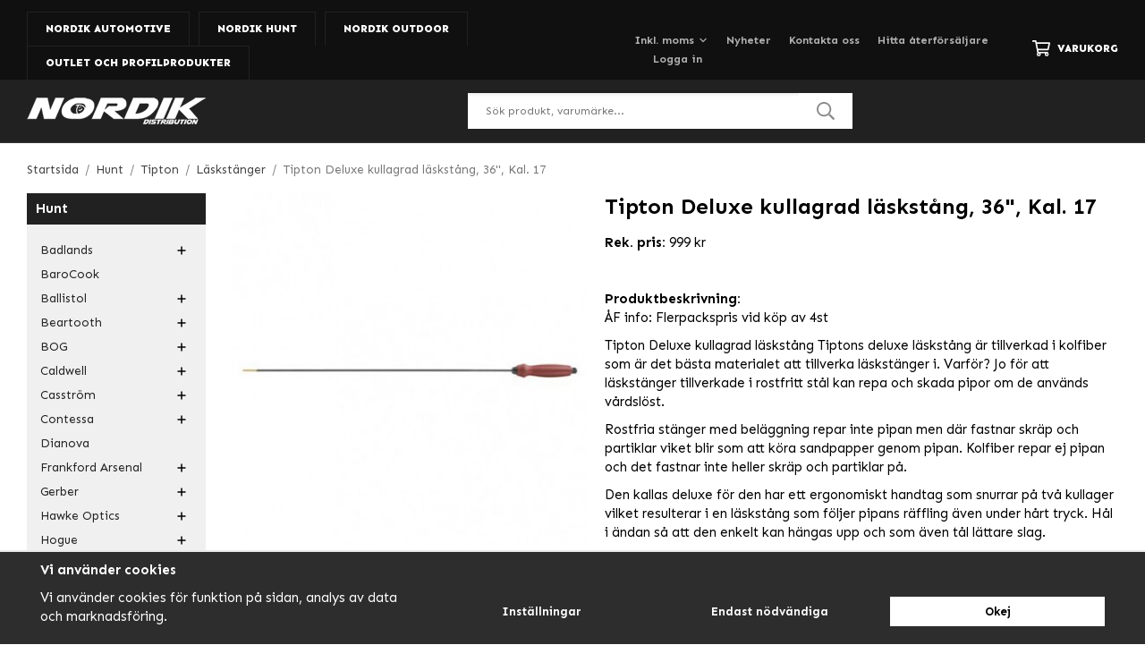

--- FILE ---
content_type: text/html; charset=UTF-8
request_url: https://www.nordik.se/hunt/tipton/laskstanger/tipton-deluxe-kullagrad-laskstang-36-kal-17/
body_size: 37580
content:
<!doctype html><html lang="sv" class="fonts-loaded"><head><meta charset="utf-8"><title>Tipton Deluxe kullagrad läskstång, 36", Kal. 17</title><meta name="description" content="ÅF info: Flerpackspris vid köp av 4st Tipton Deluxe kullagrad läskstång Tiptons deluxe läskstång är tillverkad i kolfiber som är det bästa"><meta name="keywords" content=""><meta name="robots" content="index, follow"><meta name="viewport" content="width=device-width, initial-scale=1"><!-- WIKINGGRUPPEN 12.4.0 --><link rel="shortcut icon" href="/favicon.png"><link rel="alternate"
type="application/rss+xml"
href="/blog/?feed"><style>body{margin:0}*,*:before,*:after{-moz-box-sizing:border-box;-webkit-box-sizing:border-box;box-sizing:border-box}.wgr-icon{visibility:hidden}body{background-color:#fff}html{font-family:sans-serif;font-size:15px;font-weight:400;line-height:1.45;color:#000}@media all and (max-width:480px){html{font-size:.9rem}}html.fonts-loaded{font-family:'Sen',sans-serif}h1,h2,h3,h4,h5,h6{margin-top:0;margin-bottom:10px;font-family:sans-serif;font-weight:700;color:#000}h3,h4,h5,h6{font-weight:600}.fonts-loaded h3,.fonts-loaded h4,.fonts-loaded h5,.fonts-loaded h6{font-family:'Sen',sans-serif}h1{font-size:24px;font-weight:700;line-height:1.25}.fonts-loaded h1{font-family:'Sen',sans-serif}h2{font-size:20px;font-weight:700}.fonts-loaded h2{font-family:'Sen',sans-serif}h3{font-size:17px}h4{font-size:15px}h5{font-size:14px}h6{font-size:11px}p{margin:0 0 10px}b,strong,th{font-weight:600}th,td{text-align:left}img{max-width:100%;height:auto;vertical-align:middle}a{color:#f87a0a;text-decoration:none}a:hover{text-decoration:underline}input,textarea{padding:8px 10px;border:1px solid #c2c2c2;color:#000;line-height:1.3;background-clip:padding-box}input:focus,textarea:focus{border-color:#aeaeae;outline:none}select{padding:2px 3px;font-size:11px}hr{display:block;height:1px;margin:15px 0;padding:0;border:0;border-top:1px solid #cfcfcf}.l-holder{position:relative;max-width:1220px;margin-left:auto;margin-right:auto;margin-top:20px}@media all and (max-width:1250px){.l-holder{margin-left:15px;margin-right:15px}.view-home .l-holder{margin-left:0;margin-right:0}}@media all and (max-width:768px){.l-holder{margin-top:15px}}.view-home .l-holder{margin-top:0;max-width:none}.l-constrained{position:relative;max-width:1220px;margin-left:auto;margin-right:auto}@media all and (max-width:1250px){.l-constrained{margin-left:15px;margin-right:15px}}.l-main{overflow:hidden;margin-bottom:15px}.l-sidebar,.l-sidebar-primary{width:200px}.l-sidebar-primary{margin-right:30px;float:left}@media all and (max-width:768px){.l-sidebar-primary{display:none}}.l-sidebar{margin-left:30px;float:right}@media all and (max-width:960px){.l-sidebar{display:none}}.neutral-btn{padding:0;border-style:none;background-color:transparent;outline:none;-webkit-appearance:none;-moz-appearance:none;appearance:none;-webkit-user-select:none;-moz-user-select:none;-ms-user-select:none;user-select:none}.grid{margin-left:-20px}.grid:before,.grid:after{content:"";display:table}.grid:after{clear:both}.grid:before,.grid:after{content:"";display:table}.grid:after{clear:both}.grid-item{display:inline-block;padding-left:20px;margin-bottom:20px;vertical-align:top}.grid--small{margin-left:-10px}.grid--small .grid-item{padding-left:10px;margin-bottom:10px}.grid--middle .grid-item{vertical-align:middle}.grid-item-1-1{width:100%}.grid-item-1-2{width:50%}.grid-item-1-3{width:33.33%}.grid-item-2-3{width:66.66%}.grid-item-1-4{width:25%}.grid-item-1-6{width:16.66%}@media all and (max-width:768px){.grid:not(.grid--static) .grid-item-1-4{width:50%}.grid:not(.grid--static) .grid-item-1-6{width:31.33%}}@media all and (max-width:480px){.grid:not(.grid--static){margin-left:0}.grid:not(.grid--static) .grid-item{padding-left:0}.grid:not(.grid--static) .grid-item-1-2,.grid:not(.grid--static) .grid-item-1-3,.grid:not(.grid--static) .grid-item-2-3,.grid:not(.grid--static) .grid-item-1-4{width:100%}.grid:not(.grid--static) .grid-item-1-6{width:50%}}.nav,.nav-block,.nav-float{margin:0;padding-left:0;list-style-type:none}.nav>li,.nav>li>a{display:inline-block}.nav-float>li{float:left}.nav-block>li>a{display:block}.nav-tick li{margin-right:10px}.nav-tick{margin-bottom:10px}.block-list{margin:0;padding-left:0;list-style-type:none}.list-info dd{margin:0 0 15px}.media{margin-bottom:15px}.media,.media-body{overflow:hidden}.media-img{margin-right:15px;float:left}.media-img img{display:block}.table{width:100%;border-collapse:collapse;border-spacing:0}.table td,.table th{padding:0}.default-table{width:100%}.default-table>thead>tr{border-bottom:1px solid #e2e2e2}.default-table>thead th{padding:8px}.default-table>tbody td{padding:8px}.video-wrapper{position:relative;padding-bottom:56.25%;padding-top:25px;height:0;margin-bottom:20px}.video-wrapper iframe{position:absolute;top:0;left:0;width:100%;height:100%}.flexslider{height:0;overflow:hidden}.flexslider .is-flex-lazyload{visibility:hidden}.flexslider a{text-decoration:none}.flex__item{position:relative;display:none;backface-visibility:hidden}.flex__item:first-child{display:block}.is-flex-loading .flex-arrow{visibility:hidden}.is-flex-touch .flex-arrows{display:none}.is-flex-loading .flex-nav{visibility:hidden;opacity:0}.flex-nav{margin-top:15px;margin-bottom:10px;opacity:1;visibility:visible}.flex-nav--paging{position:absolute;bottom:0;z-index:99;width:100%;text-align:center}.flex-nav--paging li{display:inline-block;margin:0 4px}.flex-nav--paging a{display:block;width:9px;height:9px;background:#666;background:rgba(0,0,0,.2);border-radius:100%;cursor:pointer;text-indent:-9999px;-webkit-tap-highlight-color:rgba(0,0,0,0)}.flex-nav--paging .flex-active a{background:#000;background:rgba(0,0,0,.5);cursor:default}.flex-nav--thumbs{overflow:hidden}.flex-nav--thumbs li{width:9%;float:left}.flex-nav--thumbs img{opacity:.7;cursor:pointer}.flex-nav--thumbs img:hover,.flex-active .flex-nav--thumbs img{opacity:1}.flex-nav--thumbs .flex-active{cursor:default}.flex-caption{position:absolute;bottom:0;right:0;z-index:8;max-width:580px;width:100%}@media all and (max-width:1250px){.flex-caption{max-width:400px}}@media all and (max-width:960px){.flex-caption{max-width:320px}}@media all and (max-width:768px){.flex-caption{max-width:280px}}@media all and (max-width:480px){.flex-caption{max-width:170px}}.flex-caption .flex-caption__left{position:absolute;top:0;left:-91px;width:95px;height:101%;background:#fff;-webkit-clip-path:polygon(95% 0,100% 0,100% 100%,0% 100%);clip-path:polygon(95% 0,100% 0,100% 100%,0% 100%)}@media all and (max-width:1250px){.flex-caption .flex-caption__left{left:-76px;width:80px}}@media all and (max-width:960px){.flex-caption .flex-caption__left{left:-57px;width:60px}}@media all and (max-width:768px){.flex-caption .flex-caption__left{left:-44px;width:45px}}.flex-caption .flex-caption__text{padding:40px 20px;background-color:#fff}@media all and (max-width:1250px){.flex-caption .flex-caption__text{padding:20px 10px}}@media all and (max-width:768px){.flex-caption .flex-caption__text{padding:10px}}@media all and (max-width:480px){.flex-caption .flex-caption__text{padding:5px}}.flex-caption h2{color:#000;font-size:28px}@media all and (max-width:1250px){.flex-caption h2{font-size:22px}}@media all and (max-width:960px){.flex-caption h2{margin-bottom:5px;font-size:18px}}@media all and (max-width:768px){.flex-caption h2{font-size:16px}}@media all and (max-width:480px){.flex-caption h2{margin-bottom:0;font-size:14px}}.flex-caption p{margin:0;color:#666;font-size:16px;font-weight:700}@media all and (max-width:1250px){.flex-caption p{font-size:14px}}@media all and (max-width:960px){.flex-caption p{font-size:12px}}@media all and (max-width:960px){.flex-caption .btn{padding:10px 20px;font-size:12px}}@media all and (max-width:768px){.flex-caption .btn{padding:7px 14px}}@media all and (max-width:480px){.flex-caption .btn{display:none}}.is-lazyload,img[data-src]{visibility:hidden;opacity:0}img[src]{visibility:visible;opacity:1;transition:opacity .3s}.highlight-bar{padding-bottom:20px;padding-top:20px;font-size:24px;font-weight:700;text-align:center}.breadcrumbs{padding-bottom:7px;margin-bottom:10px;font-size:.9rem}.breadcrumbs>li{color:#777;line-height:1}.breadcrumbs a{color:#444;vertical-align:top}.breadcrumbs .icon{margin-left:2px;margin-right:2px;vertical-align:top;color:#999}.breadcrumbs__divider{margin-left:7px;margin-right:7px}.rss-logo .icon{font-size:14px;vertical-align:middle}.rss-logo a .icon{color:#333}.rss-logo a:hover .icon{color:#db6b27;text-decoration:none}.btn{position:relative;display:inline-block;padding:10px 26px;background-color:#eaeaea;border-style:none;line-height:1;color:#666;font-weight:700;font-size:13px;cursor:pointer;outline-style:none;user-select:none;-webkit-tap-highlight-color:rgba(0,0,0,0)}.btn .icon{vertical-align:middle}.btn:hover,.btn:focus{text-decoration:none;background-color:#ddd;transition:background-color 0.2s}.btn:active{box-shadow:inset 0 3px 5px rgba(0,0,0,.125)}.btn--primary{background-color:#f87a0a;color:#fff}.btn--primary:hover,.btn--primary:focus{background-color:#e26e06;transition:background-color 0.2s}.btn--medium{padding:12px 30px;font-size:13px}.btn--large{padding:15px 35px;font-size:1rem}.btn--block{width:100%;display:block;padding:12px 30px;font-size:.9rem;text-align:center}.card{margin-bottom:15px}.card__heading{margin:0;padding:7px 10px;background-color:#222121;font-weight:700;color:#fff}.card__body{padding:10px;border:1px solid #dcdcdc;border-top-style:none;background:#fff}.header-cart{display:inline-block}.topcart{display:flex;align-items:center;color:#fff}.topcart__link{color:#fff}.topcart__link:hover{text-decoration:none}.topcart__body{display:flex;align-items:center;cursor:pointer}.topcart__title{font-weight:800;text-transform:uppercase}.topcart__count{margin-left:3px;color:#f87a0a;font-weight:800}.topcart__icon-inner{display:flex}.topcart__cart-icon{margin-right:8px;font-size:20px;vertical-align:top}.topcart__arrow{margin-right:10px;margin-left:2px;vertical-align:middle}.topcart__favorites{margin-right:12px}.topcart__favorites .icon{color:#fff;vertical-align:top;font-size:20px}.is-hover.topcart__favorites .icon{animation:pop 0.25s cubic-bezier(.694,.0482,.335,1) 3}.is-new-cart-item .topcart__count{animation:cart-count-pop 0.25s cubic-bezier(.694,.0482,.335,1)}.popcart{display:none}.filtermenu{margin:0;padding-left:0;list-style-type:none}.filtermenu li:last-child{border-bottom:0}.filtermenu__item{padding:6px;border-bottom:solid 1px #dcdcdc;background-color:#f9f9f9}.filtermenu__item--heading{padding:8px 10px;font-weight:600;background:#fff}.product-filter{display:none;overflow:hidden;margin-top:10px;margin-bottom:10px;padding:0;border:1px solid #e2e2e2;border-radius:3px}@media all and (max-width:768px){.product-filter{display:block}}.product-filter__btn{width:100%;padding:10px;display:flex;align-items:center;justify-content:space-between;font-weight:700}.product-filter__body{display:none;padding:15px 15px 0}.grid-gallery{margin:0;padding-left:0;list-style-type:none;display:grid;grid-template-columns:repeat(5,1fr);grid-gap:15px;margin-bottom:15px}.no-cssgrid .grid-gallery{margin-left:-15px}.no-cssgrid .grid-gallery>li{display:inline-block;vertical-align:top;width:calc(99.99%/5 - 15px);margin-left:15px;margin-bottom:15px}.view-category .grid-gallery,.view-product .grid-gallery,.view-search .grid-gallery,.view-campaigns .grid-gallery,.autocomplete .grid-gallery{display:grid;grid-template-columns:repeat(4,1fr);grid-gap:15px;margin-bottom:15px}.no-cssgrid .view-category .grid-gallery,.no-cssgrid .view-product .grid-gallery,.no-cssgrid .view-search .grid-gallery,.no-cssgrid .view-campaigns .grid-gallery,.no-cssgrid .autocomplete .grid-gallery{margin-left:-15px}.no-cssgrid .view-category .grid-gallery>li,.no-cssgrid .view-product .grid-gallery>li,.no-cssgrid .view-search .grid-gallery>li,.no-cssgrid .view-campaigns .grid-gallery>li,.no-cssgrid .autocomplete .grid-gallery>li{display:inline-block;vertical-align:top;width:calc(99.99%/4 - 15px);margin-left:15px;margin-bottom:15px}@media all and (max-width:960px){.grid-gallery,[class^=view-] .grid-gallery{display:grid;grid-template-columns:repeat(3,1fr);grid-gap:15px;margin-bottom:15px}.no-cssgrid .grid-gallery,.no-cssgrid [class^=view-] .grid-gallery{margin-left:-15px}.no-cssgrid .grid-gallery>li,.no-cssgrid [class^=view-] .grid-gallery>li{display:inline-block;vertical-align:top;width:calc(99.99%/3 - 15px);margin-left:15px;margin-bottom:15px}}@media all and (max-width:480px){.grid-gallery,[class^=view-] .grid-gallery{display:grid;grid-template-columns:repeat(2,1fr);grid-gap:15px;margin-bottom:15px}.no-cssgrid .grid-gallery,.no-cssgrid [class^=view-] .grid-gallery{margin-left:-15px}.no-cssgrid .grid-gallery>li,.no-cssgrid [class^=view-] .grid-gallery>li{display:inline-block;vertical-align:top;width:calc(99.99%/2 - 15px);margin-left:15px;margin-bottom:15px}}.view-home .grid-gallery--categories{display:grid;grid-template-columns:repeat(3,1fr);grid-gap:13px;margin-bottom:13px;margin-bottom:0}.no-cssgrid .view-home .grid-gallery--categories{margin-left:-13px}.no-cssgrid .view-home .grid-gallery--categories>li{display:inline-block;vertical-align:top;width:calc(99.99%/3 - 13px);margin-left:13px;margin-bottom:13px}@media all and (max-width:768px){.view-home .grid-gallery--categories{display:grid;grid-template-columns:repeat(2,1fr);grid-gap:13px;margin-bottom:13px;margin-bottom:0}.no-cssgrid .view-home .grid-gallery--categories{margin-left:-13px}.no-cssgrid .view-home .grid-gallery--categories>li{display:inline-block;vertical-align:top;width:calc(99.99%/2 - 13px);margin-left:13px;margin-bottom:13px}}@media all and (max-width:480px){.view-home .grid-gallery--categories{display:grid;grid-template-columns:repeat(1,1fr);grid-gap:13px;margin-bottom:13px;margin-bottom:0}.no-cssgrid .view-home .grid-gallery--categories{margin-left:-13px}.no-cssgrid .view-home .grid-gallery--categories>li{display:inline-block;vertical-align:top;width:calc(99.99%/1 - 13px);margin-left:13px;margin-bottom:13px}}.row-gallery{margin:0;padding-left:0;list-style-type:none}.row-gallery>li{margin-bottom:15px}.list-gallery{margin:0;padding-left:0;list-style-type:none}.list-gallery>li{margin-bottom:15px}.list-gallery>li:last-child{margin-bottom:0}.header-bar{padding-top:8px;background:#111010;font-size:12px;font-weight:700}@media all and (max-width:960px){.header-bar{font-size:11px}}@media all and (max-width:768px){.header-bar{display:none}}.header-bar-sections{display:flex;align-items:flex-end;justify-content:space-between;padding-top:5px}.header-bar-sections__col-1 li{margin-right:10px}@media all and (max-width:1250px){.header-bar-sections__col-1 li{margin-right:5px}}.header-bar-sections__col-1 a{border:1px solid #222121;border-bottom-style:none;display:block;padding:10px 20px;color:#fff;font-size:12px;font-weight:800;text-transform:uppercase}@media all and (max-width:1250px){.header-bar-sections__col-1 a{padding:8px 14px;font-size:12px}}@media all and (max-width:960px){.header-bar-sections__col-1 a{padding:8px 10px;font-size:11px}}.header-bar-sections__col-1 a span:last-of-type{color:#a2a2a2}.header-bar-sections__col-1 a.selected{background:#222121}.header-bar-sections__col-1 a.selected span:last-of-type{color:#f87a0a}.header-bar-sections__col-1 a:hover{text-decoration:none}.header-bar-sections__col-2{display:flex;align-items:center;padding-bottom:14px}.header-bar__nav{margin-right:40px;color:#b1b1b1;vertical-align:middle}@media all and (max-width:1250px){.header-bar__nav{margin-right:30px}}@media all and (max-width:960px){.header-bar__nav{margin-right:20px}}.header-bar__nav li{margin-left:20px;vertical-align:middle}.header-bar__nav li:first-of-type{margin-left:0}@media all and (max-width:1250px){.header-bar__nav li{margin-left:15px}}@media all and (max-width:960px){.header-bar__nav li{margin-left:10px}}.header-bar__nav a{color:#b1b1b1}.header-bar__nav .input-select,.header-bar__nav .input-select select{color:#b1b1b1}.header{border-bottom:1px solid #363535;background-color:#222121}@media all and (max-width:768px){.header{display:none}}.header-sections{position:relative;display:flex;align-items:center;padding-top:15px;padding-bottom:15px}.header-sections__col-1{max-width:400px;flex-shrink:0}.header-sections__col-2{width:100%;padding-left:70px;padding-right:70px}@media all and (max-width:1250px){.header-sections__col-2{padding-left:40px;padding-right:20px}}@media all and (max-width:960px){.header-sections__col-2{padding-right:0;margin-right:0}}.header-sections__col-3{flex-shrink:0;color:#fff;font-size:12px;font-weight:700}.header-sections__col-3 strong{color:#f87a0a;font-weight:700}.header-sections__col-3 ul{display:flex;margin:0;padding-left:0;list-style:none}.header-sections__col-3 li{margin-right:20px}.header-sections__col-3 li:last-of-type{margin-right:0}@media all and (max-width:1250px){.header-sections__col-3 li{margin-right:10px}}@media all and (max-width:960px){.header-sections__col-3{display:none}}.header-logo{display:inline-block;max-width:100%}.m-header{position:relative;position:-webkit-sticky;position:sticky;top:0;z-index:1000;display:none;align-items:center;justify-content:space-between;height:65px;padding-left:10px;padding-right:10px;background:#222121}@media all and (max-width:768px){.m-header{display:flex}}@media all and (max-width:480px){.m-header{height:50px}}@media screen and (orientation:landscape){.m-header{position:relative}}.m-header__col-1,.m-header__col-2,.m-header__col-3{-webkit-box-flex:1;-ms-flex:1;flex:1;-webkit-box-align:center;-ms-flex-align:center;align-items:center}.m-header__col-1{-webkit-box-pack:start;-ms-flex-pack:start;justify-content:flex-start}.m-header__col-2{-webkit-box-pack:center;-ms-flex-pack:center;justify-content:center;text-align:center}.m-header__col-3{-webkit-box-pack:end;-ms-flex-pack:end;justify-content:flex-end;text-align:right}.m-header__logo{display:inline-block}.m-header__logo img{max-width:155px;max-height:65px;padding-top:5px;padding-bottom:5px}@media all and (max-width:480px){.m-header__logo img{max-width:135px;max-height:50px}}.m-header__logo img:hover,.m-header__logo img:active{opacity:.8}.m-header__logo a{-webkit-tap-highlight-color:rgba(0,0,0,0)}.m-header__item{width:35px;color:#fff;font-size:21px;line-height:1;-webkit-tap-highlight-color:rgba(0,0,0,0)}.m-header__item .icon{vertical-align:top}.m-header__item--search{font-size:18px}.m-header__item--cart-inner{position:relative;display:inline-block}.m-header__item--cart-count{position:absolute;top:-7px;right:-11px;height:17px;width:17px;background:#f87a0a;border-radius:50%;line-height:17px;font-size:10px;color:#fff;text-align:center}.m-header__item--favorites{margin-right:6px}.is-hover.m-header__item--favorites .icon{animation:pop 0.25s cubic-bezier(.694,.0482,.335,1) 3}.icon{display:inline-block;width:1em;height:1em;stroke-width:0;stroke:currentColor;fill:currentColor;pointer-events:none}.icon--small{font-size:.8rem}.icon--medium{font-size:1.2rem}.icon--large{font-size:3rem}.icon-on,.is-active .icon-off,.is-hover .icon-off{display:none}.is-active .icon-on,.is-hover .icon-on{display:inline}input[type="radio"],input[type="checkbox"]{display:none;display:inline-block\9}input[type="radio"]+label,input[type="checkbox"]+label{cursor:pointer}input[type="radio"]+label:before,input[type="checkbox"]+label:before{display:inline-block;display:none\9;width:12px;height:12px;margin-right:4px;margin-top:3px;border:1px solid #a9a9a9;border-radius:2px;background:#f9f9f9;background:linear-gradient(#f9f9f9,#e9e9e9);vertical-align:top;content:''}input[type="radio"]+label:before{border-radius:50%}input[type="radio"]:checked+label:before{background:#f9f9f9 url(//wgrremote.se/img/mixed/checkbox-radio-2.png) center no-repeat;background-size:6px}input[type="checkbox"]:checked+label:before{background:#f9f9f9 url(//wgrremote.se/img/mixed/checkbox-box-2.png) center no-repeat;background-size:8px}input[type="radio"]:disabled+label:before,input[type="checkbox"]:disabled+label:before{background:#bbb;cursor:default}.label-wrapper{padding-left:20px}.label-wrapper>label{position:relative}.label-wrapper>label:before{position:absolute;margin-left:-20px}.input-form input,.input-form textarea{width:100%}.input-form__row{margin-bottom:8px}.input-form label{display:inline-block;margin-bottom:2px}.max-width-form{max-width:300px}.max-width-form-x2{max-width:400px}.input-table{display:table}.input-table__item{display:table-cell;white-space:nowrap}.input-table--middle .input-table__item{vertical-align:middle}.input-group{display:flex}.input-group--cramped .btn{border-radius:3px}.input-group--cramped *:first-child{border-top-right-radius:0;border-bottom-right-radius:0}.input-group--cramped *:last-child{border-top-left-radius:0;border-bottom-left-radius:0}.input-group--cramped input:first-child{border-right:0}.input-group--cramped input:last-child{border-left:0}.input-group__item{width:50%}.input-group__item:first-child{margin-right:2%}.input-group-1-4 .input-group__item{width:70%}.input-group-1-4 .input-group__item:first-child{width:28%}.input-select{position:relative;display:inline-flex;align-items:center}.input-select select{width:100%;height:100%;padding:5px 15px 5px 0;-webkit-appearance:none;-moz-appearance:none;appearance:none;border-style:none;background:none;font:inherit;line-height:normal;outline:none}.input-select select::-ms-expand{display:none}.input-select .icon{position:absolute;top:0;right:0;bottom:0;margin:auto}.input-select--box{border:1px solid #d9d9d9;border-radius:3px}.input-select--box select{padding:8px 30px 8px 15px}.input-select--box--small select{padding:5px 25px 5px 10px}.input-select--box .icon{right:10px}.product-item{position:relative;display:flex;flex-direction:column;padding:15px;background:#fff;text-align:center;cursor:pointer}@media all and (max-width:768px){.product-item{padding:10px;-webkit-tap-highlight-color:rgba(0,0,0,0)}}.product-item .price{font-size:18px}.product-item__img{position:relative;padding-bottom:100%;margin-bottom:7px}.product-item__img img{position:absolute;top:0;right:0;bottom:0;left:0;margin:auto;max-height:100%}.product-item__heading{margin-bottom:7px;font-size:15px;font-weight:400;color:#000}.product-item__body{margin-top:auto}.product-item__select-area{margin-bottom:7px}.product-item__buttons{display:flex;margin-top:7px}.product-item__buttons .btn{flex:1;padding-left:0;padding-right:0}.product-item__favorite-icon{position:absolute;top:0;right:0;color:#b6b6b6;font-size:18px}.product-item__favorite-icon:after{position:absolute;top:0;right:0;border-right:45px solid #fff;border-bottom:45px solid transparent;content:''}.product-item__favorite-icon .icon{position:absolute;top:5px;right:5px;z-index:1}.is-active.product-item__favorite-icon .icon{color:#f87a0a}.is-hover.product-item__favorite-icon .icon{animation:pop 0.25s cubic-bezier(.694,.0482,.335,1)}.list-gallery .product-item{border:none;padding:0}.category-item{position:relative;background:#fff;text-align:center;cursor:pointer}@media all and (max-width:768px){.category-item{-webkit-tap-highlight-color:rgba(0,0,0,0)}}.category-item__img{position:relative;padding-bottom:66.5%}.category-item__img img{position:absolute;top:0;right:0;bottom:0;left:0;margin:auto;max-height:66.5%}.category-item__description{position:relative;padding-bottom:66.5%;display:none}.category-item__description p{position:absolute;top:0;right:0;bottom:0;left:0;margin:auto;max-height:100%;overflow:hidden}.view-home .category-item__img{padding-bottom:78%}.category-item__heading{padding-bottom:5px;padding-top:5px;width:100%}.category-item__heading a{text-decoration:none;color:#000;font-size:14px}@media all and (max-width:960px){.category-item__heading a{font-size:13px}}@media all and (max-width:768px){.category-item__heading a{font-size:12px}}.category-item--card{padding:0;border-style:none;background:transparent}.category-item--card .category-item__img{margin-bottom:0}.category-item--card .category-item__body{position:absolute;left:0;right:0;bottom:0;display:flex;align-items:center;flex-direction:column;justify-content:center;margin:auto}.category-item--card .category-item__body__title{margin-bottom:0;margin-top:auto;padding-bottom:15px;padding-top:15px;width:100%;background-color:rgba(34,33,33,.9);color:#fff;font-size:14px;font-weight:700}.product-item-row{padding:15px;border:1px solid #e9e9e9;overflow:hidden;cursor:pointer}@media all and (max-width:480px){.product-item-row .btn:not(.btn--primary){display:none}.product-item-row .btn{padding:6px 12px}}.product-item-row__checkbox-area{float:left}.product-item-row__img{float:left;width:80px;margin-right:15px;text-align:center}.product-item-row__img img{max-height:80px}.product-item-row__footer{float:right;margin-left:15px;text-align:right}.product-item-row__body{overflow:hidden}.product-item-row__price{margin-bottom:10px}.menubar{position:relative;position:-webkit-sticky;position:sticky;top:0;left:0;z-index:100;background-color:#222121}@media all and (max-width:768px){.menubar{display:none}}.menubar-inner{position:relative;display:flex;align-items:center;justify-content:space-between}.site-nav{display:flex;width:100%}.is-sticky .site-nav{padding-right:15px}@media all and (max-width:1250px){.is-sticky .site-nav{padding-right:10px}}@media all and (max-width:960px){.is-sticky .site-nav{padding-right:0}}.site-nav>li>a{display:flex;align-items:center;padding-left:13px;padding-right:13px;height:48px;color:#fff;font-size:14px;font-weight:700}@media all and (max-width:1250px){.site-nav>li>a{padding-left:10px;padding-right:10px;font-size:13px}.is-sticky .site-nav>li>a{padding-left:5px;padding-right:5px;font-size:12px}}@media all and (max-width:960px){.site-nav>li>a{padding-left:5px;padding-right:5px;font-size:12px}}.site-nav>li:first-child>a{padding-left:0}.site-nav>li:last-child>a{padding-right:0}.site-nav>li:hover>a{text-decoration:none;color:#f88219;transition:color 0.2s}.site-nav>li>a.selected{color:#f87a0a}.site-nav__home .icon{position:relative;vertical-align:middle}.is-sticky .menubar-cart{font-size:14px}@media all and (max-width:960px){.is-sticky .menubar-cart{position:absolute;right:0;bottom:-40px;padding:10px;background-color:#111010;font-size:12px}}.dropdown{display:none}.listmenu{margin:0;padding-left:10px;list-style-type:none}.listmenu a{padding-top:2px;padding-bottom:2px;position:relative;display:block;font-size:.9rem;color:#222}.listmenu .selected{font-weight:600}li .listmenu{display:none}.is-listmenu-opened>.listmenu{display:block}.menu-holder{margin-bottom:20px;padding-bottom:10px;background:#f0f0f0}.menu-holder .card__heading{margin-bottom:15px}.listmenu-0{padding-left:15px;padding-right:15px}.listmenu-0>li>a{padding:4px 17px 4px 0;font-weight:400}.listmenu-0>li>.selected,.listmenu-0>li>.selected .menu-node{color:#f87a0a;font-weight:600}.listmenu-2{padding-top:0;padding-bottom:0;padding-left:15px}.listmenu-2>li>a{padding-top:4px;padding-bottom:4px}.menu-node{position:absolute;top:0;right:0;bottom:0;margin:auto;width:25px;height:12px;font-size:12px;color:#000;text-align:center}@media all and (max-width:768px){.menu-node{width:40px;height:100%;text-align:center;line-height:49px;font-size:22px}}.price{font-weight:600;color:#000}.price-discount{color:#fc5d62}.price-original{color:#666;font-size:.8rem;text-decoration:line-through}.site-search{display:flex;max-width:430px;margin:auto;overflow:hidden;background-color:#fff}@media all and (max-width:960px){.site-search{margin-right:0}}.site-search .icon{vertical-align:top}.site-search .preloader{left:auto;right:15px}.site-search__col-1{position:relative;width:100%}.site-search__col-2{height:40px}.site-search__input{height:40px;padding-left:20px;overflow:hidden;background-image:linear-gradient(to top,#ffffff 90%,#eeeeee);border-radius:0;border:none;font-size:12px;text-overflow:ellipsis;white-space:nowrap}.site-search__input::-ms-clear{display:none}.site-search__btn{padding:0;border-style:none;background-color:transparent;outline:none;-webkit-appearance:none;-moz-appearance:none;appearance:none;-webkit-user-select:none;-moz-user-select:none;-ms-user-select:none;user-select:none;height:100%;line-height:1;padding-left:20px;padding-right:20px;background:#fff;font-size:20px}.site-search__btn .icon{color:#8c8c8c;vertical-align:top}.site-search__btn:focus{opacity:.6}.autocomplete{position:absolute;left:0;right:0;z-index:1001;margin-top:20px;width:100%;display:none;padding:20px;background:#fff;box-shadow:0 2px 8px rgba(0,0,0,.25);border-radius:0 0 3px 3px;color:#222}@media all and (max-width:1250px){.autocomplete{margin-left:15px;margin-right:15px;width:auto}}@media all and (max-width:768px){.autocomplete{position:fixed;top:0!important;bottom:0;margin-top:0;margin-left:0;margin-right:0;padding:0;background:rgba(0,0,0,.3);box-shadow:none;border-radius:0}}.is-autocomplete-active .autocomplete{display:block}@media all and (max-width:768px){.autocomplete-content{padding:15px 15px 100px;height:100%;overflow-y:auto;user-select:none;-webkit-overflow-scrolling:touch!important}.is-autocomplete-open body,.is-autocomplete-active .autocomplete{background:#fff}.is-autocomplete-open body{overflow:hidden}.is-autocomplete-open .autocomplete{display:block}.is-autocomplete-open .m-nav{display:none}}.sort-section{margin-top:5px;margin-bottom:20px}.sort-section>li{margin-right:4px}.sort-section-heading{display:flex;align-items:center;padding-left:15px;padding-right:15px;background:#f0f0f0;border:1px solid #d9d9d9;border-right:0;border-top-left-radius:3px;border-bottom-left-radius:3px;font-weight:600}.sort-section-select{border-top-left-radius:0;border-bottom-left-radius:0}@media all and (max-width:768px){.sort-section-select{width:100%}}.l-product{overflow:hidden}.l-product-col-1,.l-product-col-3{width:40%;float:left}.l-product-col-2{float:right;width:60%;padding-left:20px}.l-product-col-3{clear:left}@media all and (max-width:600px){.l-product-col-1,.l-product-col-2,.l-product-col-3{width:auto;padding-left:0;padding-right:0;float:none}}.product-carousel{margin-bottom:15px;overflow:hidden;position:relative}.product-carousel,.product-carousel__item{max-height:400px}@media all and (max-width:480px){.product-carousel,.product-carousel__item{max-height:250px}}.product-carousel__item{text-align:center;position:relative}.product-carousel__link{display:block;height:0;width:100%;cursor:pointer;cursor:-webkit-zoom-in;cursor:-moz-zoom-in;cursor:zoom-in}.product-carousel__img{position:absolute;top:0;left:0;right:0;bottom:0;margin:auto;max-height:100%;width:auto;object-fit:contain}.product-thumbs{margin-bottom:15px;font-size:0}.product-thumbs img{max-height:50px;margin-top:5px;margin-right:5px;cursor:pointer}.product-title{margin-bottom:15px}.product-option-spacing{padding-right:10px;padding-bottom:7px}.product-cart-button-wrapper{margin-bottom:15px}@media all and (max-width:480px){.product-cart-button-wrapper .btn--primary{display:block;text-align:center;width:100%}}.product-quantity{width:40px;padding-top:10px;padding-bottom:10px;margin-right:8px;font-weight:600;text-align:center}.product-custom-fields{margin-left:5px;margin-top:10px}.product-price-field{margin-bottom:15px}.product-price-field .price{font-size:21px}.product-stock{margin-bottom:10px}.product-stock-item{display:none}.product-stock-item .icon{vertical-align:middle;font-size:16px}.active-product-stock-item{display:block}.product-stock-item__text{vertical-align:middle}.in-stock .icon{color:#3eac0d}.on-order .icon{color:#eba709}.soon-out-of-stock .icon{color:#114b85}.out-of-stock>.icon{color:#d4463d}.product-part-payment-klarna{margin-bottom:10px}.retail-map{position:unset!important;height:auto}.retail-map-content{display:grid;grid-gap:5%;grid-template-columns:3fr 3fr;margin:15px 0;font-size:18px}@media all and (max-width:1250px){.retail-map-content{grid-gap:4%}}@media all and (max-width:960px){.retail-map-content{display:block}}.retail-map-content .retail-map-content__right{position:relative;overflow:hidden}@media all and (max-width:960px){.retail-map-content .retail-map-content__right{margin-top:30px;padding-bottom:70%}}@media all and (max-width:480px){.retail-map-content .retail-map-content__right{padding-bottom:100%}}.retail-map-type{margin:25px 0}.retail-map-type__input{vertical-align:middle}.retail-map-type__input input{display:inline-block}.retail-map-location-search{display:flex;align-items:center;margin-top:15px}@media all and (max-width:1220px){.retail-map-location-search{display:block;text-align:center}}@media all and (max-width:960px){.retail-map-location-search{display:flex;text-align:left}}@media all and (max-width:480px){.retail-map-location-search{display:block;text-align:center}}.retail-map-location-search .btn{flex-shrink:0;height:54px;padding-left:20px;padding-right:20px}@media all and (max-width:1250px){.retail-map-location-search .btn{font-size:18px}}@media all and (max-width:1220px){.retail-map-location-search .btn{display:block;width:100%;font-size:18px}}.retail-map-location-search .retail-map-location-search__or{flex-shrink:0;display:inline-block;margin-left:15px;margin-right:15px;font-size:15px}.retail-map-location-search input{height:54px;padding-left:15px;width:100%}@media all and (max-width:1220px){.retail-map-location-search input{text-align:center}}@media all and (max-width:960px){.retail-map-location-search input{width:auto;text-align:left}}@media all and (max-width:768px){.retail-map-location-search input{width:100%}}@media all and (max-width:480px){.retail-map-location-search input{text-align:center}}.retail-map-location-search input::-webkit-input-placeholder{color:#000;font-size:15px;font-weight:600}.retail-map-location-search input::-moz-placeholder{color:#000;font-size:15px;font-weight:600}.retail-map-location-search input:-ms-input-placeholder{color:#000;font-size:15px;font-weight:600}.retail-map-location-search input:-moz-placeholder{color:#000;font-size:15px;font-weight:600}.retail-map-list{height:400px;overflow-y:auto}@media all and (max-width:960px){.retail-map-list{height:auto;max-height:270px}}.retail-customer{display:flex;justify-content:space-between;padding-top:12px;padding-bottom:18px;background-image:linear-gradient(to right,#d5d5d5 50%,rgba(255,255,255,0) 0%);background-position:bottom;background-size:11px 1px;background-repeat:repeat-x;cursor:pointer;font-size:18px}.retail-customer-name{border-bottom:1px solid #777;display:inline-block;color:#262626}.retail-customer:hover .retail-customer-name{border-color:#aaa;color:#000}.retail-customer-distance{display:block;margin-left:15px;text-align:right;font-weight:700;white-space:nowrap}.retail-map-location-display{display:none;color:#f87a0a}.retail-map-location-city{font-weight:700;cursor:pointer;text-decoration:underline}.infobox{width:300px;background-color:#222121;color:#fff}.infobox-inner{padding:25px}.infobox-heading{font-weight:700;font-size:20px}.infobox-content{font-weight:700;font-size:14px;opacity:.6;margin-bottom:3px}.pac-container{margin-top:-30px}@media all and (max-width:960px){.pac-container{margin-top:0}}.is-hidden{display:none!important}.clearfix:before,.clearfix:after{content:"";display:table}.clearfix:after{clear:both}.clear{clear:both}.flush{margin:0!important}.wipe{padding:0!important}.right{float:right!important}.left{float:left!important}.float-none{float:none!important}.text-left{text-align:left!important}.text-center{text-align:center!important}.text-right{text-align:right!important}.align-top{vertical-align:top!important}.align-middle{vertical-align:middle!important}.align-bottom{vertical-align:bottom!important}.go:after{content:"\00A0" "\00BB"!important}.stretched{width:100%!important}.center-block{display:block;margin-left:auto;margin-right:auto}.vertical-center{display:flex;align-items:center}.space-between{display:flex;justify-content:space-between}.vertical-center-space-between{display:flex;align-items:center;justify-content:space-between}.muted{color:#999}.info{font-size:.7rem;color:#777}.brand{color:#222121}.reset-line-height{line-height:1}.mr-small{margin-right:5px}.ml-small{margin-left:5px}.mt-small{margin-top:5px}.mb-small{margin-bottom:5px}.mr{margin-right:15px}.ml{margin-left:15px}.mt{margin-top:15px}.mb{margin-bottom:15px}@media all and (max-width:960px){.hide-for-xlarge{display:none!important}}@media all and (max-width:768px){.hide-for-large{display:none!important}.hide-on-touch{display:none}}@media all and (max-width:480px){.hide-for-medium{display:none!important}}@media all and (max-width:320px){.hide-for-small{display:none!important}}@media all and (min-width:769px){.hide-on-desktop{display:none}}</style><link rel="preload" href="/css/compiled/compiled_1.css?v=1473" as="style"
onload="this.onload=null;this.rel='stylesheet'"><noscript><link rel="stylesheet" href="/css/compiled/compiled_1.css?v=1473"></noscript><link rel="canonical" href="https://www.nordik.se/hunt/tipton/laskstanger/tipton-deluxe-kullagrad-laskstang-36-kal-17/"><script>window.dataLayer = window.dataLayer || [];
function gtag(){dataLayer.push(arguments);}
gtag('consent', 'default', {
'ad_storage': 'denied',
'analytics_storage': 'denied',
'ad_user_data': 'denied',
'ad_personalization': 'denied'
});
window.updateGoogleConsents = (function () {
let consents = {};
let timeout;
const addConsents = (function() {
let executed = false;
return function() {
if (!executed) {
executed = true;
gtag('consent', 'update', consents);
delete window.updateGoogleConsents;
}
}
})();
return function (obj) {
consents = { ...consents, ...obj };
clearTimeout(timeout);
setTimeout(addConsents, 25);
}
})();</script><script>document.addEventListener('DOMContentLoaded', function(){
$(document).on('acceptCookies2', function() {
$('body').append(atob('PHNjcmlwdD51cGRhdGVHb29nbGVDb25zZW50cyh7ICdhZF9zdG9yYWdlJzogJ2dyYW50ZWQnIH0pOzwvc2NyaXB0Pg=='));
});
});</script><script>document.addEventListener('DOMContentLoaded', function(){
$(document).on('acceptCookies2', function() {
$('body').append(atob('PHNjcmlwdD51cGRhdGVHb29nbGVDb25zZW50cyh7ICdhbmFseXRpY3Nfc3RvcmFnZSc6ICdncmFudGVkJyB9KTs8L3NjcmlwdD4='));
});
});</script><script>document.addEventListener('DOMContentLoaded', function(){
$(document).on('acceptCookies2', function() {
$('body').append(atob('PHNjcmlwdD51cGRhdGVHb29nbGVDb25zZW50cyh7ICdhZF91c2VyX2RhdGEnOiAnZ3JhbnRlZCcgfSk7PC9zY3JpcHQ+'));
});
});</script><script>document.addEventListener('DOMContentLoaded', function(){
$(document).on('acceptCookies2', function() {
$('body').append(atob('PHNjcmlwdD51cGRhdGVHb29nbGVDb25zZW50cyh7ICdhZF9wZXJzb25hbGl6YXRpb24nOiAnZ3JhbnRlZCcgfSk7PC9zY3JpcHQ+'));
});
});</script><script>document.addEventListener('DOMContentLoaded', function(){
$(document).on('denyCookies2', function() {
$('body').append(atob('PHNjcmlwdD51cGRhdGVHb29nbGVDb25zZW50cyh7ICdhZF9zdG9yYWdlJzogJ2RlbmllZCcgfSk7PC9zY3JpcHQ+'));
});
});</script><script>document.addEventListener('DOMContentLoaded', function(){
$(document).on('denyCookies2', function() {
$('body').append(atob('PHNjcmlwdD51cGRhdGVHb29nbGVDb25zZW50cyh7ICdhbmFseXRpY3Nfc3RvcmFnZSc6ICdkZW5pZWQnIH0pOzwvc2NyaXB0Pg=='));
});
});</script><script>document.addEventListener('DOMContentLoaded', function(){
$(document).on('denyCookies2', function() {
$('body').append(atob('PHNjcmlwdD51cGRhdGVHb29nbGVDb25zZW50cyh7ICdhZF91c2VyX2RhdGEnOiAnZGVuaWVkJyB9KTs8L3NjcmlwdD4='));
});
});</script><script>document.addEventListener('DOMContentLoaded', function(){
$(document).on('denyCookies2', function() {
$('body').append(atob('PHNjcmlwdD51cGRhdGVHb29nbGVDb25zZW50cyh7ICdhZF9wZXJzb25hbGl6YXRpb24nOiAnZGVuaWVkJyB9KTs8L3NjcmlwdD4='));
});
});</script><script>if (typeof dataLayer == 'undefined') {var dataLayer = [];} dataLayer.push({"ecommerce":{"currencyCode":"SEK","detail":{"products":[{"name":"Tipton Deluxe kullagrad l\u00e4skst\u00e5ng, 36\", Kal. 17","id":"TIP-107486R","price":0,"category":"hunt\/tipton\/laskstanger"}]}}}); dataLayer.push({"event":"fireRemarketing","remarketing_params":{"ecomm_prodid":"TIP-107486R","ecomm_category":"hunt\/tipton\/laskstanger","ecomm_totalvalue":0,"isSaleItem":false,"ecomm_pagetype":"product"}}); (function(w,d,s,l,i){w[l]=w[l]||[];w[l].push({'gtm.start':
new Date().getTime(),event:'gtm.js'});var f=d.getElementsByTagName(s)[0],
j=d.createElement(s),dl=l!='dataLayer'?'&l='+l:'';j.async=true;j.src=
'//www.googletagmanager.com/gtm.js?id='+i+dl;f.parentNode.insertBefore(j,f);
})(window,document,'script','dataLayer',' GTM-K59QXJSP')</script><!-- Google Tag Manager --><script>(function(w,d,s,l,i){w[l]=w[l]||[];w[l].push({'gtm.start':
new Date().getTime(),event:'gtm.js'});var f=d.getElementsByTagName(s)[0],
j=d.createElement(s),dl=l!='dataLayer'?'&l='+l:'';j.async=true;j.src=
'https://www.googletagmanager.com/gtm.js?id='+i+dl;f.parentNode.insertBefore(j,f);
})(window,document,'script','dataLayer','GTM-K59QXJSP');</script><!-- End Google Tag Manager --><script type="text/javascript" src="https://secure.smart-company-365.com/js/265939.js" ></script><meta name="google-site-verification" content="WSb4U9s6iw8F73YhIT8cl8Zcjw75b9ruT0q0GZzNcUA" /><meta name="facebook-domain-verification" content="tj3oliskv6oevne678znstwb3azz2i" /><meta property="og:title" content="Tipton Deluxe kullagrad läskstång, 36&quot;, Kal. 17"/><meta property="og:description" content="ÅF info: Flerpackspris vid köp av 4stTipton Deluxe kullagrad läskstång Tiptons deluxe läskstång är tillverkad i kolfiber som är det bästa materialet att tillverka läskstänger i. Varför? Jo för att läskstänger tillverkade i rostfritt stål kan repa och skada pipor om de används vårdslöst.Rostfria stänger med beläggning repar inte pipan men där fastnar skräp och partiklar viket blir som att köra sandpapper genom pipan. Kolfiber repar ej pipan och det fastnar inte heller skräp och partiklar på.Den kallas deluxe för den har ett ergonomiskt handtag som snurrar på två kullager vilket resulterar i en läskstång som följer pipans räffling även under hårt tryck. Hål i ändan så att den enkelt kan hängas upp och som även tål lättare slag. DetaljerMed 5-40 gängaKaliber: 17Längd: 36 tum = 914,40mm"/><meta property="og:type" content="product"/><meta property="og:url" content="https://www.nordik.se/hunt/tipton/laskstanger/tipton-deluxe-kullagrad-laskstang-36-kal-17/"/><meta property="og:site_name" content="Nordik Distribution AB"/><meta property="product:retailer_item_id" content="TIP-107486R"/><meta property="product:price:amount" content="999" /><meta property="product:price:currency" content="SEK" /><meta property="product:availability" content="instock" /><meta property="og:image" content="https://www.nordik.se/images/zoom/146468-large-405x405.jpg"/></head><body class="view-product" itemscope itemtype="http://schema.org/ItemPage"><div id="fb-root"></div><!-- Google Tag Manager (noscript) --><noscript><iframe src="https://www.googletagmanager.com/ns.html?id= GTM-K59QXJSP"
height="0" width="0" style="display:none;visibility:hidden"></iframe></noscript><!-- End Google Tag Manager (noscript) --><div class="m-header"><div class="m-header__col-1"><button class="m-header__item m-header__item--menu neutral-btn" id="js-mobile-menu"><span class="m-header__item--menu-open"><svg class="icon icon--bars "><use xmlns:xlink="http://www.w3.org/1999/xlink" xlink:href="/svg-icons/regular.svg#bars" href="/svg-icons/regular.svg#bars"></use></svg></span><span class="m-header__item--menu-close"><svg class="icon icon--times "><use xmlns:xlink="http://www.w3.org/1999/xlink" xlink:href="/svg-icons/regular.svg#times" href="/svg-icons/regular.svg#times"></use></svg></span></button><button class="m-header__item m-header__item--search neutral-btn js-touch-area" id="js-mobile-search"><svg class="icon icon--search "><use xmlns:xlink="http://www.w3.org/1999/xlink" xlink:href="/svg-icons/regular.svg#search" href="/svg-icons/regular.svg#search"></use></svg></button></div><div class="m-header__col-2"><a class="m-header__logo" href="/"><img src="/frontend/view_desktop/design/logos/default.png?v2" class="mini-site-logo"
alt="Nordik Distribution AB"></a></div><div class="m-header__col-3"><a class="m-header__item m-header__item--favorites js-cart-favorites is-hidden"
href="/my-favorites/?"><svg class="icon icon--heart "><use xmlns:xlink="http://www.w3.org/1999/xlink" xlink:href="/svg-icons/regular.svg#heart" href="/svg-icons/regular.svg#heart"></use></svg></a><button class="m-header__item m-header__item--cart neutral-btn js-touch-area"
id="js-mobile-cart" onclick="goToURL('/checkout')"><span class="m-header__item--cart-inner" id="js-mobile-cart-inner"><svg class="icon icon--shopping-cart "><use xmlns:xlink="http://www.w3.org/1999/xlink" xlink:href="/svg-icons/regular.svg#shopping-cart" href="/svg-icons/regular.svg#shopping-cart"></use></svg></span></button></div></div><div class="page"><div class="header-bar"><div class="l-constrained"><div class="header-bar-sections"><div class="header-bar-sections__col-1"><ul class="nav"><li class=""><a class=" a:hover { color:#ff0000}""
href="/automotive/">Nordik Automotive</a></li><li class=""><a class=" ""
href="/hunt/">Nordik Hunt</a></li><li class=""><a class=" ""
href="/outdoor/">Nordik Outdoor</a></li><li class=""><a class=" ""
href="/outlet-och-profilprodukter/">Outlet och profilprodukter</a></li></ul></div><div class="header-bar-sections__col-2"><ul class="header-bar__nav nav"><li><div class="input-select"><select class="js-set-vatsetting-select"><option value="inkl" selected>Inkl. moms</option><option value="exkl" >Exkl. moms</option></select><svg class="icon icon--angle-down "><use xmlns:xlink="http://www.w3.org/1999/xlink" xlink:href="/svg-icons/regular.svg#angle-down" href="/svg-icons/regular.svg#angle-down"></use></svg></div></li><li class=""><a class=" ""
href="/news/">Nyheter</a></li><li class=""><a class=" ""
href="/contact/">Kontakta oss</a></li><li class=""><a class=" ""
href="/retail-locator/">Hitta återförsäljare</a></li><li class=""><a class=" ""
href="/customer-login/">Logga in</a></li></ul><div class="js-header-cart header-cart"><div class="topcart" id="js-topcart"><a class="topcart__favorites js-cart-favorites is-hidden"
title="Mina favoriter"
href="/my-favorites/?"><svg class="icon icon--heart "><use xmlns:xlink="http://www.w3.org/1999/xlink" xlink:href="/svg-icons/light.svg#heart" href="/svg-icons/light.svg#heart"></use></svg></a><div class="topcart__icon-inner"><svg class="icon icon--shopping-cart topcart__cart-icon"><use xmlns:xlink="http://www.w3.org/1999/xlink" xlink:href="/svg-icons/regular.svg#shopping-cart" href="/svg-icons/regular.svg#shopping-cart"></use></svg></div><span class="topcart__title">Varukorg</span></div><div class="popcart" id="js-popcart"></div></div></div></div></div></div><div class="header clearfix"><div class="l-constrained"><div class="header-sections"><div class="header-sections__cols header-sections__col-1"><a class="header-logo" href="/"><img src="/frontend/view_desktop/design/logos/default.png?v2" alt="Nordik Distribution AB"></a></div><div class="header-sections__cols header-sections__col-2"><!-- Search Box --><form method="get" action="/search/" class="site-search" itemprop="potentialAction"
itemscope itemtype="http://schema.org/SearchAction"><div class="site-search__col-1"><meta itemprop="target"
content="https://www.nordik.se/search/?q={q}"/><input type="hidden" name="lang" value="sv"><input type="search" autocomplete="off" value=""
name="q" class="site-search__input stretched js-autocomplete-input"
placeholder="Sök produkt, varumärke..." required itemprop="query-input"><div class="is-autocomplete-preloader preloader preloader--small preloader--middle"><div class="preloader__icn"><div class="preloader__cut"><div class="preloader__donut"></div></div></div></div></div><div class="site-search__col-2"><button type="submit" class="site-search__btn"><svg class="icon icon--search "><use xmlns:xlink="http://www.w3.org/1999/xlink" xlink:href="/svg-icons/regular.svg#search" href="/svg-icons/regular.svg#search"></use></svg></button></div></form></div><div class="header-sections__cols header-sections__col-3"><p>&nbsp;</p></div></div></div></div><!-- End .l-header --><div class="menubar js-menubar clearfix"><div class="l-constrained menubar-inner"><ul class="nav site-nav mega-menu"></ul> <!-- end .site-nav with dropdown. --><div class="js-menubar-cart menubar-cart"></div></div></div> <!-- End .l-menubar --><div class="l-holder clearfix js-holder"><div class="l-content clearfix"><ol class="nav breadcrumbs clearfix" itemprop="breadcrumb" itemscope itemtype="http://schema.org/BreadcrumbList"><li itemprop="itemListElement" itemscope itemtype="http://schema.org/ListItem"><meta itemprop="position" content="1"><a href="/" itemprop="item"><span itemprop="name">Startsida</span></a><span class="breadcrumbs__divider">/</span></li><li itemprop="itemListElement" itemscope itemtype="http://schema.org/ListItem"><meta itemprop="position" content="2"><a href="/hunt/" title="Hunt" itemprop="item"><span itemprop="name">Hunt</span></a><span class="breadcrumbs__divider">/</span></li><li itemprop="itemListElement" itemscope itemtype="http://schema.org/ListItem"><meta itemprop="position" content="3"><a href="/hunt/tipton/" title="Tipton" itemprop="item"><span itemprop="name">Tipton</span></a><span class="breadcrumbs__divider">/</span></li><li itemprop="itemListElement" itemscope itemtype="http://schema.org/ListItem"><meta itemprop="position" content="4"><a href="/hunt/tipton/laskstanger/" title="Läskstänger" itemprop="item"><span itemprop="name">Läskstänger</span></a><span class="breadcrumbs__divider">/</span></li><li>Tipton Deluxe kullagrad läskstång, 36", Kal. 17</li></ol><div class="l-sidebar-primary"> <div class="menu-holder"> <div class="module"> <h4 class="card__heading">Hunt</h4> <ul class="listmenu listmenu-0"> <li><a href="/hunt/badlands/" title="Badlands">Badlands<span class="menu-node js-menu-node"><span class="icon-off"><svg class="icon icon--plus "><use xmlns:xlink="http://www.w3.org/1999/xlink" xlink:href="/svg-icons/regular.svg#plus" href="/svg-icons/regular.svg#plus"></use></svg></span><span class="icon-on"><svg class="icon icon--minus "><use xmlns:xlink="http://www.w3.org/1999/xlink" xlink:href="/svg-icons/regular.svg#minus" href="/svg-icons/regular.svg#minus"></use></svg></span></span></a><ul class="listmenu listmenu-2"><li><a href="/hunt/badlands/tillbehor-ryggsackar/" title="Tillbehör ryggsäckar">Tillbehör ryggsäckar</a></li><li><a href="/hunt/badlands/handkikarvaskor-och-selar/" title="Handkikarväskor och selar">Handkikarväskor och selar</a></li></ul></li><li><a href="/hunt/barocook/" title="BaroCook">BaroCook</a></li><li><a href="/hunt/ballistol/" title="Ballistol">Ballistol<span class="menu-node js-menu-node"><span class="icon-off"><svg class="icon icon--plus "><use xmlns:xlink="http://www.w3.org/1999/xlink" xlink:href="/svg-icons/regular.svg#plus" href="/svg-icons/regular.svg#plus"></use></svg></span><span class="icon-on"><svg class="icon icon--minus "><use xmlns:xlink="http://www.w3.org/1999/xlink" xlink:href="/svg-icons/regular.svg#minus" href="/svg-icons/regular.svg#minus"></use></svg></span></span></a><ul class="listmenu listmenu-2"><li><a href="/hunt/ballistol/vapenvard/" title="Vapenvård">Vapenvård</a></li><li><a href="/hunt/ballistol/cykelvard/" title="Cykelvård">Cykelvård</a></li><li><a href="/hunt/ballistol/universalolja/" title="Universalolja">Universalolja</a></li><li><a href="/hunt/ballistol/ovrigt/" title="Övrigt">Övrigt</a></li></ul></li><li><a href="/hunt/beartooth/" title="Beartooth">Beartooth<span class="menu-node js-menu-node"><span class="icon-off"><svg class="icon icon--plus "><use xmlns:xlink="http://www.w3.org/1999/xlink" xlink:href="/svg-icons/regular.svg#plus" href="/svg-icons/regular.svg#plus"></use></svg></span><span class="icon-on"><svg class="icon icon--minus "><use xmlns:xlink="http://www.w3.org/1999/xlink" xlink:href="/svg-icons/regular.svg#minus" href="/svg-icons/regular.svg#minus"></use></svg></span></span></a><ul class="listmenu listmenu-2"><li><a href="/hunt/beartooth/kikarsiktesoverdrag/" title="Kikarsiktesöverdrag">Kikarsiktesöverdrag</a></li><li><a href="/hunt/beartooth/kolvforlangare-rekyldampare/" title="Kolvförlängare/rekyldämpare">Kolvförlängare/rekyldämpare</a></li><li><a href="/hunt/beartooth/kolvkamshojare/" title="Kolvkamshöjare">Kolvkamshöjare</a></li><li><a href="/hunt/beartooth/patronhallare/" title="Patronhållare">Patronhållare</a></li><li><a href="/hunt/beartooth/vapenoverdrag/" title="Vapenöverdrag">Vapenöverdrag</a></li></ul></li><li><a href="/hunt/bog/" title="BOG">BOG<span class="menu-node js-menu-node"><span class="icon-off"><svg class="icon icon--plus "><use xmlns:xlink="http://www.w3.org/1999/xlink" xlink:href="/svg-icons/regular.svg#plus" href="/svg-icons/regular.svg#plus"></use></svg></span><span class="icon-on"><svg class="icon icon--minus "><use xmlns:xlink="http://www.w3.org/1999/xlink" xlink:href="/svg-icons/regular.svg#minus" href="/svg-icons/regular.svg#minus"></use></svg></span></span></a><ul class="listmenu listmenu-2"><li><a href="/hunt/bog/fasten-for-atelkamera/" title="Fästen för åtelkamera">Fästen för åtelkamera</a></li><li><a href="/hunt/bog/skjutstod-och-tillbehor/" title="Skjutstöd och tillbehör">Skjutstöd och tillbehör</a></li></ul></li><li><a href="/hunt/caldwell/" title="Caldwell">Caldwell<span class="menu-node js-menu-node"><span class="icon-off"><svg class="icon icon--plus "><use xmlns:xlink="http://www.w3.org/1999/xlink" xlink:href="/svg-icons/regular.svg#plus" href="/svg-icons/regular.svg#plus"></use></svg></span><span class="icon-on"><svg class="icon icon--minus "><use xmlns:xlink="http://www.w3.org/1999/xlink" xlink:href="/svg-icons/regular.svg#minus" href="/svg-icons/regular.svg#minus"></use></svg></span></span></a><ul class="listmenu listmenu-2"><li><a href="/hunt/caldwell/benstod/" title="Benstöd">Benstöd</a></li><li><a href="/hunt/caldwell/kronograf-mm/" title="Kronograf mm">Kronograf mm</a></li><li><a href="/hunt/caldwell/lerduvekastare/" title="Lerduvekastare">Lerduvekastare</a></li><li><a href="/hunt/caldwell/skjutmal/" title="Skjutmål">Skjutmål</a></li><li><a href="/hunt/caldwell/skjutsackar/" title="Skjutsäckar">Skjutsäckar</a></li><li><a href="/hunt/caldwell/skjutstod/" title="Skjutstöd">Skjutstöd<span class="menu-node js-menu-node"><span class="icon-off"><svg class="icon icon--plus "><use xmlns:xlink="http://www.w3.org/1999/xlink" xlink:href="/svg-icons/regular.svg#plus" href="/svg-icons/regular.svg#plus"></use></svg></span><span class="icon-on"><svg class="icon icon--minus "><use xmlns:xlink="http://www.w3.org/1999/xlink" xlink:href="/svg-icons/regular.svg#minus" href="/svg-icons/regular.svg#minus"></use></svg></span></span></a><ul class="listmenu listmenu-3"><li><a href="/hunt/caldwell/skjutstod/frontskjutstod/" title="Frontskjutstöd">Frontskjutstöd</a></li><li><a href="/hunt/caldwell/skjutstod/fullangdsskjutstod/" title="Fullängdsskjutstöd">Fullängdsskjutstöd</a></li><li><a href="/hunt/caldwell/skjutstod/ovriga-skjutstod-bord/" title="Övriga skjutstöd/bord">Övriga skjutstöd/bord</a></li></ul></li></ul></li><li><a href="/hunt/casstrom/" title="Casström">Casström<span class="menu-node js-menu-node"><span class="icon-off"><svg class="icon icon--plus "><use xmlns:xlink="http://www.w3.org/1999/xlink" xlink:href="/svg-icons/regular.svg#plus" href="/svg-icons/regular.svg#plus"></use></svg></span><span class="icon-on"><svg class="icon icon--minus "><use xmlns:xlink="http://www.w3.org/1999/xlink" xlink:href="/svg-icons/regular.svg#minus" href="/svg-icons/regular.svg#minus"></use></svg></span></span></a><ul class="listmenu listmenu-2"><li><a href="/hunt/casstrom/knivar-med-fast-blad/" title="Knivar med fast blad">Knivar med fast blad</a></li><li><a href="/hunt/casstrom/fallknivar/" title="Fällknivar">Fällknivar</a></li><li><a href="/hunt/casstrom/knivvard/" title="Knivvård">Knivvård</a></li><li><a href="/hunt/casstrom/knivfodral-danglers/" title="Knivfodral &amp; Danglers">Knivfodral & Danglers</a></li><li><a href="/hunt/casstrom/blad-gor-det-sjalv-kit/" title="Blad &amp; Gör Det Själv Kit">Blad & Gör Det Själv Kit</a></li><li><a href="/hunt/casstrom/friluftsutrustning/" title="Friluftsutrustning">Friluftsutrustning</a></li><li><a href="/hunt/casstrom/demostall/" title="Demoställ">Demoställ</a></li></ul></li><li><a href="/hunt/contessa/" title="Contessa">Contessa<span class="menu-node js-menu-node"><span class="icon-off"><svg class="icon icon--plus "><use xmlns:xlink="http://www.w3.org/1999/xlink" xlink:href="/svg-icons/regular.svg#plus" href="/svg-icons/regular.svg#plus"></use></svg></span><span class="icon-on"><svg class="icon icon--minus "><use xmlns:xlink="http://www.w3.org/1999/xlink" xlink:href="/svg-icons/regular.svg#minus" href="/svg-icons/regular.svg#minus"></use></svg></span></span></a><ul class="listmenu listmenu-2"><li><a href="/hunt/contessa/faste-for-rodpunktssikten/" title="Fäste för rödpunktssikten">Fäste för rödpunktssikten</a></li><li><a href="/hunt/contessa/picatinnyskenor/" title="Picatinnyskenor">Picatinnyskenor<span class="menu-node js-menu-node"><span class="icon-off"><svg class="icon icon--plus "><use xmlns:xlink="http://www.w3.org/1999/xlink" xlink:href="/svg-icons/regular.svg#plus" href="/svg-icons/regular.svg#plus"></use></svg></span><span class="icon-on"><svg class="icon icon--minus "><use xmlns:xlink="http://www.w3.org/1999/xlink" xlink:href="/svg-icons/regular.svg#minus" href="/svg-icons/regular.svg#minus"></use></svg></span></span></a><ul class="listmenu listmenu-3"><li><a href="/hunt/contessa/picatinnyskenor/picatinnyskenor-plan/" title="Picatinnyskenor Plan">Picatinnyskenor Plan</a></li><li><a href="/hunt/contessa/picatinnyskenor/picatinnyskenor-10-moa/" title="Picatinnyskenor 10 MOA">Picatinnyskenor 10 MOA</a></li><li><a href="/hunt/contessa/picatinnyskenor/picatinnyskenor-20-moa/" title="Picatinnyskenor 20 MOA">Picatinnyskenor 20 MOA</a></li><li><a href="/hunt/contessa/picatinnyskenor/picatinnyskenor-30-moa/" title="Picatinnyskenor 30 MOA">Picatinnyskenor 30 MOA</a></li><li><a href="/hunt/contessa/picatinnyskenor/picatinnyskenor-forlangda-for-nightvision/" title="Picatinnyskenor förlängda för Nightvision">Picatinnyskenor förlängda för Nightvision</a></li></ul></li><li><a href="/hunt/contessa/snabbfaste-for-blaser/" title="Snabbfäste för Blaser">Snabbfäste för Blaser</a></li><li><a href="/hunt/contessa/sadelmontage-snabbfaste/" title="Sadelmontage snabbfäste">Sadelmontage snabbfäste<span class="menu-node js-menu-node"><span class="icon-off"><svg class="icon icon--plus "><use xmlns:xlink="http://www.w3.org/1999/xlink" xlink:href="/svg-icons/regular.svg#plus" href="/svg-icons/regular.svg#plus"></use></svg></span><span class="icon-on"><svg class="icon icon--minus "><use xmlns:xlink="http://www.w3.org/1999/xlink" xlink:href="/svg-icons/regular.svg#minus" href="/svg-icons/regular.svg#minus"></use></svg></span></span></a><ul class="listmenu listmenu-3"><li><a href="/hunt/contessa/sadelmontage-snabbfaste/ca-skenor-for-bruk-med-sb02/" title="CA-skenor för bruk med SB02">CA-skenor för bruk med SB02</a></li><li><a href="/hunt/contessa/sadelmontage-snabbfaste/sadelmontage-for-brytvapen/" title="Sadelmontage för brytvapen">Sadelmontage för brytvapen</a></li><li><a href="/hunt/contessa/sadelmontage-snabbfaste/sadelmontage-for-picatinny/" title="Sadelmontage för picatinny">Sadelmontage för picatinny</a></li><li><a href="/hunt/contessa/sadelmontage-snabbfaste/sadelmontage-for-studsare/" title="Sadelmontage för studsare">Sadelmontage för studsare</a></li></ul></li><li><a href="/hunt/contessa/taktiska-ringar-for-picatinny-weaver/" title="Taktiska ringar för picatinny/weaver">Taktiska ringar för picatinny/weaver</a></li><li><a href="/hunt/contessa/taktiska-ringar-for-picatinny-weaver-qd/" title="Taktiska ringar för picatinny/weaver QD">Taktiska ringar för picatinny/weaver QD</a></li><li><a href="/hunt/contessa/tillbehor-till-contessa-sadelmontage/" title="Tillbehör till Contessa sadelmontage">Tillbehör till Contessa sadelmontage</a></li></ul></li><li><a href="/hunt/dianova/" title="Dianova">Dianova</a></li><li><a href="/hunt/frankford-arsenal/" title="Frankford Arsenal">Frankford Arsenal<span class="menu-node js-menu-node"><span class="icon-off"><svg class="icon icon--plus "><use xmlns:xlink="http://www.w3.org/1999/xlink" xlink:href="/svg-icons/regular.svg#plus" href="/svg-icons/regular.svg#plus"></use></svg></span><span class="icon-on"><svg class="icon icon--minus "><use xmlns:xlink="http://www.w3.org/1999/xlink" xlink:href="/svg-icons/regular.svg#minus" href="/svg-icons/regular.svg#minus"></use></svg></span></span></a><ul class="listmenu listmenu-2"><li><a href="/hunt/frankford-arsenal/x-10-progressiv-laddpress-och-tillbehor/" title="X-10 progressiv Laddpress och tillbehör">X-10 progressiv Laddpress och tillbehör</a></li><li><a href="/hunt/frankford-arsenal/hylsrengoring/" title="Hylsrengöring">Hylsrengöring</a></li><li><a href="/hunt/frankford-arsenal/patronforvaring/" title="Patronförvaring">Patronförvaring</a></li><li><a href="/hunt/frankford-arsenal/ovriga-tillbehor-for-handladdning/" title="Övriga tillbehör för handladdning">Övriga tillbehör för handladdning</a></li><li><a href="/hunt/frankford-arsenal/laddpressar/" title="Laddpressar">Laddpressar</a></li><li><a href="/hunt/frankford-arsenal/laddkit/" title="Laddkit">Laddkit</a></li><li><a href="/hunt/frankford-arsenal/kruthantering/" title="Kruthantering">Kruthantering</a></li><li><a href="/hunt/frankford-arsenal/hylshantering/" title="Hylshantering">Hylshantering</a></li></ul></li><li><a href="/hunt/gerber/" title="Gerber">Gerber<span class="menu-node js-menu-node"><span class="icon-off"><svg class="icon icon--plus "><use xmlns:xlink="http://www.w3.org/1999/xlink" xlink:href="/svg-icons/regular.svg#plus" href="/svg-icons/regular.svg#plus"></use></svg></span><span class="icon-on"><svg class="icon icon--minus "><use xmlns:xlink="http://www.w3.org/1999/xlink" xlink:href="/svg-icons/regular.svg#minus" href="/svg-icons/regular.svg#minus"></use></svg></span></span></a><ul class="listmenu listmenu-2"><li><a href="/hunt/gerber/knivar/" title="Knivar">Knivar</a></li><li><a href="/hunt/gerber/fiske/" title="Fiske">Fiske<span class="menu-node js-menu-node"><span class="icon-off"><svg class="icon icon--plus "><use xmlns:xlink="http://www.w3.org/1999/xlink" xlink:href="/svg-icons/regular.svg#plus" href="/svg-icons/regular.svg#plus"></use></svg></span><span class="icon-on"><svg class="icon icon--minus "><use xmlns:xlink="http://www.w3.org/1999/xlink" xlink:href="/svg-icons/regular.svg#minus" href="/svg-icons/regular.svg#minus"></use></svg></span></span></a><ul class="listmenu listmenu-3"><li><a href="/hunt/gerber/fiske/knivar/" title="Knivar">Knivar</a></li><li><a href="/hunt/gerber/fiske/verktyg/" title="Verktyg">Verktyg</a></li></ul></li><li><a href="/hunt/gerber/fallknivar/" title="Fällknivar">Fällknivar</a></li><li><a href="/hunt/gerber/matlagning/" title="Matlagning">Matlagning</a></li><li><a href="/hunt/gerber/multiverktyg/" title="Multiverktyg">Multiverktyg</a></li><li><a href="/hunt/gerber/verktyg/" title="Verktyg">Verktyg<span class="menu-node js-menu-node"><span class="icon-off"><svg class="icon icon--plus "><use xmlns:xlink="http://www.w3.org/1999/xlink" xlink:href="/svg-icons/regular.svg#plus" href="/svg-icons/regular.svg#plus"></use></svg></span><span class="icon-on"><svg class="icon icon--minus "><use xmlns:xlink="http://www.w3.org/1999/xlink" xlink:href="/svg-icons/regular.svg#minus" href="/svg-icons/regular.svg#minus"></use></svg></span></span></a><ul class="listmenu listmenu-3"><li><a href="/hunt/gerber/verktyg/machetes/" title="Machetes">Machetes</a></li><li><a href="/hunt/gerber/verktyg/yxor/" title="Yxor">Yxor</a></li><li><a href="/hunt/gerber/verktyg/sagar/" title="Sågar">Sågar</a></li></ul></li><li><a href="/hunt/gerber/ovrig-utrustning/" title="Övrig utrustning">Övrig utrustning</a></li><li><a href="/hunt/gerber/profilprodukter/" title="Profilprodukter">Profilprodukter</a></li></ul></li><li><a href="/hunt/hawke-optics/" title="Hawke Optics">Hawke Optics<span class="menu-node js-menu-node"><span class="icon-off"><svg class="icon icon--plus "><use xmlns:xlink="http://www.w3.org/1999/xlink" xlink:href="/svg-icons/regular.svg#plus" href="/svg-icons/regular.svg#plus"></use></svg></span><span class="icon-on"><svg class="icon icon--minus "><use xmlns:xlink="http://www.w3.org/1999/xlink" xlink:href="/svg-icons/regular.svg#minus" href="/svg-icons/regular.svg#minus"></use></svg></span></span></a><ul class="listmenu listmenu-2"><li><a href="/hunt/hawke-optics/avstandsmatare/" title="Avståndsmätare">Avståndsmätare<span class="menu-node js-menu-node"><span class="icon-off"><svg class="icon icon--plus "><use xmlns:xlink="http://www.w3.org/1999/xlink" xlink:href="/svg-icons/regular.svg#plus" href="/svg-icons/regular.svg#plus"></use></svg></span><span class="icon-on"><svg class="icon icon--minus "><use xmlns:xlink="http://www.w3.org/1999/xlink" xlink:href="/svg-icons/regular.svg#minus" href="/svg-icons/regular.svg#minus"></use></svg></span></span></a><ul class="listmenu listmenu-3"><li><a href="/hunt/hawke-optics/avstandsmatare/frontier/" title="Frontier">Frontier</a></li><li><a href="/hunt/hawke-optics/avstandsmatare/endurance/" title="Endurance">Endurance</a></li><li><a href="/hunt/hawke-optics/avstandsmatare/vantage/" title="Vantage">Vantage</a></li></ul></li><li><a href="/hunt/hawke-optics/handkikare/" title="Handkikare">Handkikare<span class="menu-node js-menu-node"><span class="icon-off"><svg class="icon icon--plus "><use xmlns:xlink="http://www.w3.org/1999/xlink" xlink:href="/svg-icons/regular.svg#plus" href="/svg-icons/regular.svg#plus"></use></svg></span><span class="icon-on"><svg class="icon icon--minus "><use xmlns:xlink="http://www.w3.org/1999/xlink" xlink:href="/svg-icons/regular.svg#minus" href="/svg-icons/regular.svg#minus"></use></svg></span></span></a><ul class="listmenu listmenu-3"><li><a href="/hunt/hawke-optics/handkikare/frontier-apo/" title="Frontier APO">Frontier APO</a></li><li><a href="/hunt/hawke-optics/handkikare/frontier-ed-x/" title="Frontier ED X">Frontier ED X</a></li><li><a href="/hunt/hawke-optics/handkikare/frontier-hd-x/" title="Frontier HD X">Frontier HD X</a></li><li><a href="/hunt/hawke-optics/handkikare/frontier-lrf/" title="Frontier LRF">Frontier LRF</a></li><li><a href="/hunt/hawke-optics/handkikare/endurance-ed/" title="Endurance ED">Endurance ED</a></li><li><a href="/hunt/hawke-optics/handkikare/endurance-ed-marine/" title="Endurance ED Marine">Endurance ED Marine</a></li><li><a href="/hunt/hawke-optics/handkikare/endurance/" title="Endurance">Endurance</a></li><li><a href="/hunt/hawke-optics/handkikare/endurance-ed-compact/" title="Endurance ED Compact">Endurance ED Compact</a></li><li><a href="/hunt/hawke-optics/handkikare/nature-trek/" title="Nature-Trek">Nature-Trek</a></li><li><a href="/hunt/hawke-optics/handkikare/vantage/" title="Vantage">Vantage</a></li><li><a href="/hunt/hawke-optics/handkikare/vantage-hd/" title="Vantage HD">Vantage HD</a></li></ul></li><li><a href="/hunt/hawke-optics/kikarsikten/" title="Kikarsikten">Kikarsikten<span class="menu-node js-menu-node"><span class="icon-off"><svg class="icon icon--plus "><use xmlns:xlink="http://www.w3.org/1999/xlink" xlink:href="/svg-icons/regular.svg#plus" href="/svg-icons/regular.svg#plus"></use></svg></span><span class="icon-on"><svg class="icon icon--minus "><use xmlns:xlink="http://www.w3.org/1999/xlink" xlink:href="/svg-icons/regular.svg#minus" href="/svg-icons/regular.svg#minus"></use></svg></span></span></a><ul class="listmenu listmenu-3"><li><a href="/hunt/hawke-optics/kikarsikten/xb/" title="XB">XB</a></li><li><a href="/hunt/hawke-optics/kikarsikten/frontier/" title="Frontier">Frontier<span class="menu-node js-menu-node"><span class="icon-off"><svg class="icon icon--plus "><use xmlns:xlink="http://www.w3.org/1999/xlink" xlink:href="/svg-icons/regular.svg#plus" href="/svg-icons/regular.svg#plus"></use></svg></span><span class="icon-on"><svg class="icon icon--minus "><use xmlns:xlink="http://www.w3.org/1999/xlink" xlink:href="/svg-icons/regular.svg#minus" href="/svg-icons/regular.svg#minus"></use></svg></span></span></a><ul class="listmenu listmenu-4"><li><a href="/hunt/hawke-optics/kikarsikten/frontier/frontier-34-ffp/" title="Frontier 34 FFP">Frontier 34 FFP</a></li><li><a href="/hunt/hawke-optics/kikarsikten/frontier/frontier-30-fd/" title="Frontier 30 FD">Frontier 30 FD</a></li><li><a href="/hunt/hawke-optics/kikarsikten/frontier/frontier-30-ffp/" title="Frontier 30 FFP">Frontier 30 FFP</a></li><li><a href="/hunt/hawke-optics/kikarsikten/frontier/frontier-30/" title="Frontier 30">Frontier 30</a></li><li><a href="/hunt/hawke-optics/kikarsikten/frontier/frontier-30-sf/" title="Frontier 30 SF">Frontier 30 SF</a></li></ul></li><li><a href="/hunt/hawke-optics/kikarsikten/endurance/" title="Endurance">Endurance<span class="menu-node js-menu-node"><span class="icon-off"><svg class="icon icon--plus "><use xmlns:xlink="http://www.w3.org/1999/xlink" xlink:href="/svg-icons/regular.svg#plus" href="/svg-icons/regular.svg#plus"></use></svg></span><span class="icon-on"><svg class="icon icon--minus "><use xmlns:xlink="http://www.w3.org/1999/xlink" xlink:href="/svg-icons/regular.svg#minus" href="/svg-icons/regular.svg#minus"></use></svg></span></span></a><ul class="listmenu listmenu-4"><li><a href="/hunt/hawke-optics/kikarsikten/endurance/endurance-30-fd/" title="Endurance 30 FD">Endurance 30 FD</a></li><li><a href="/hunt/hawke-optics/kikarsikten/endurance/endurance-30-wa-lasbara-targetrattar/" title="Endurance 30 WA Låsbara targetrattar">Endurance 30 WA Låsbara targetrattar</a></li><li><a href="/hunt/hawke-optics/kikarsikten/endurance/endurance-30-wa/" title="Endurance 30 WA">Endurance 30 WA</a></li></ul></li><li><a href="/hunt/hawke-optics/kikarsikten/vantage/" title="Vantage">Vantage<span class="menu-node js-menu-node"><span class="icon-off"><svg class="icon icon--plus "><use xmlns:xlink="http://www.w3.org/1999/xlink" xlink:href="/svg-icons/regular.svg#plus" href="/svg-icons/regular.svg#plus"></use></svg></span><span class="icon-on"><svg class="icon icon--minus "><use xmlns:xlink="http://www.w3.org/1999/xlink" xlink:href="/svg-icons/regular.svg#minus" href="/svg-icons/regular.svg#minus"></use></svg></span></span></a><ul class="listmenu listmenu-4"><li><a href="/hunt/hawke-optics/kikarsikten/vantage/vantage-30-wa-fd/" title="Vantage 30 WA FD">Vantage 30 WA FD</a></li><li><a href="/hunt/hawke-optics/kikarsikten/vantage/vantage-30-wa-ffp/" title="Vantage 30 WA FFP">Vantage 30 WA FFP</a></li><li><a href="/hunt/hawke-optics/kikarsikten/vantage/vantage-30-wa/" title="Vantage 30 WA">Vantage 30 WA</a></li><li><a href="/hunt/hawke-optics/kikarsikten/vantage/vantage-sf/" title="Vantage SF">Vantage SF</a></li><li><a href="/hunt/hawke-optics/kikarsikten/vantage/vantage/" title="Vantage">Vantage</a></li></ul></li><li><a href="/hunt/hawke-optics/kikarsikten/airmax/" title="Airmax">Airmax<span class="menu-node js-menu-node"><span class="icon-off"><svg class="icon icon--plus "><use xmlns:xlink="http://www.w3.org/1999/xlink" xlink:href="/svg-icons/regular.svg#plus" href="/svg-icons/regular.svg#plus"></use></svg></span><span class="icon-on"><svg class="icon icon--minus "><use xmlns:xlink="http://www.w3.org/1999/xlink" xlink:href="/svg-icons/regular.svg#minus" href="/svg-icons/regular.svg#minus"></use></svg></span></span></a><ul class="listmenu listmenu-4"><li><a href="/hunt/hawke-optics/kikarsikten/airmax/airmax-30-sf/" title="Airmax 30 SF">Airmax 30 SF</a></li><li><a href="/hunt/hawke-optics/kikarsikten/airmax/airmax-30-sf-compact/" title="Airmax 30 SF Compact">Airmax 30 SF Compact</a></li><li><a href="/hunt/hawke-optics/kikarsikten/airmax/airmax/" title="Airmax">Airmax</a></li></ul></li><li><a href="/hunt/hawke-optics/kikarsikten/sidewinder/" title="Sidewinder">Sidewinder<span class="menu-node js-menu-node"><span class="icon-off"><svg class="icon icon--plus "><use xmlns:xlink="http://www.w3.org/1999/xlink" xlink:href="/svg-icons/regular.svg#plus" href="/svg-icons/regular.svg#plus"></use></svg></span><span class="icon-on"><svg class="icon icon--minus "><use xmlns:xlink="http://www.w3.org/1999/xlink" xlink:href="/svg-icons/regular.svg#minus" href="/svg-icons/regular.svg#minus"></use></svg></span></span></a><ul class="listmenu listmenu-4"><li><a href="/hunt/hawke-optics/kikarsikten/sidewinder/sidewinder-30-ffp/" title="Sidewinder 30 FFP">Sidewinder 30 FFP</a></li><li><a href="/hunt/hawke-optics/kikarsikten/sidewinder/sidewinder-30-sf/" title="Sidewinder 30 SF">Sidewinder 30 SF</a></li></ul></li></ul></li><li><a href="/hunt/hawke-optics/lasersikten/" title="Lasersikten">Lasersikten</a></li><li><a href="/hunt/hawke-optics/monokikare/" title="Monokikare">Monokikare<span class="menu-node js-menu-node"><span class="icon-off"><svg class="icon icon--plus "><use xmlns:xlink="http://www.w3.org/1999/xlink" xlink:href="/svg-icons/regular.svg#plus" href="/svg-icons/regular.svg#plus"></use></svg></span><span class="icon-on"><svg class="icon icon--minus "><use xmlns:xlink="http://www.w3.org/1999/xlink" xlink:href="/svg-icons/regular.svg#minus" href="/svg-icons/regular.svg#minus"></use></svg></span></span></a><ul class="listmenu listmenu-3"><li><a href="/hunt/hawke-optics/monokikare/endurance-ed-mono/" title="Endurance ED Mono">Endurance ED Mono</a></li><li><a href="/hunt/hawke-optics/monokikare/nature-trek-mono/" title="Nature-Trek Mono">Nature-Trek Mono</a></li></ul></li><li><a href="/hunt/hawke-optics/montage/" title="Montage">Montage<span class="menu-node js-menu-node"><span class="icon-off"><svg class="icon icon--plus "><use xmlns:xlink="http://www.w3.org/1999/xlink" xlink:href="/svg-icons/regular.svg#plus" href="/svg-icons/regular.svg#plus"></use></svg></span><span class="icon-on"><svg class="icon icon--minus "><use xmlns:xlink="http://www.w3.org/1999/xlink" xlink:href="/svg-icons/regular.svg#minus" href="/svg-icons/regular.svg#minus"></use></svg></span></span></a><ul class="listmenu listmenu-3"><li><a href="/hunt/hawke-optics/montage/skenor-och-tillbehor/" title="Skenor och tillbehör">Skenor och tillbehör</a></li><li><a href="/hunt/hawke-optics/montage/ringar/" title="Ringar">Ringar<span class="menu-node js-menu-node"><span class="icon-off"><svg class="icon icon--plus "><use xmlns:xlink="http://www.w3.org/1999/xlink" xlink:href="/svg-icons/regular.svg#plus" href="/svg-icons/regular.svg#plus"></use></svg></span><span class="icon-on"><svg class="icon icon--minus "><use xmlns:xlink="http://www.w3.org/1999/xlink" xlink:href="/svg-icons/regular.svg#minus" href="/svg-icons/regular.svg#minus"></use></svg></span></span></a><ul class="listmenu listmenu-4"><li><a href="/hunt/hawke-optics/montage/ringar/weaver-picatinny/" title="Weaver/picatinny">Weaver/picatinny<span class="menu-node js-menu-node"><span class="icon-off"><svg class="icon icon--plus "><use xmlns:xlink="http://www.w3.org/1999/xlink" xlink:href="/svg-icons/regular.svg#plus" href="/svg-icons/regular.svg#plus"></use></svg></span><span class="icon-on"><svg class="icon icon--minus "><use xmlns:xlink="http://www.w3.org/1999/xlink" xlink:href="/svg-icons/regular.svg#minus" href="/svg-icons/regular.svg#minus"></use></svg></span></span></a><ul class="listmenu listmenu-5"><li><a href="/hunt/hawke-optics/montage/ringar/weaver-picatinny/weaver-picatinny-1/" title="Weaver/picatinny 1&quot;">Weaver/picatinny 1"</a></li><li><a href="/hunt/hawke-optics/montage/ringar/weaver-picatinny/weaver-picatinny-30-mm/" title="Weaver/picatinny 30 mm">Weaver/picatinny 30 mm</a></li><li><a href="/hunt/hawke-optics/montage/ringar/weaver-picatinny/weaver-picatinny-34-mm/" title="Weaver/picatinny 34 mm">Weaver/picatinny 34 mm</a></li></ul></li><li><a href="/hunt/hawke-optics/montage/ringar/11mm-laxspar/" title="11mm Laxspår">11mm Laxspår<span class="menu-node js-menu-node"><span class="icon-off"><svg class="icon icon--plus "><use xmlns:xlink="http://www.w3.org/1999/xlink" xlink:href="/svg-icons/regular.svg#plus" href="/svg-icons/regular.svg#plus"></use></svg></span><span class="icon-on"><svg class="icon icon--minus "><use xmlns:xlink="http://www.w3.org/1999/xlink" xlink:href="/svg-icons/regular.svg#minus" href="/svg-icons/regular.svg#minus"></use></svg></span></span></a><ul class="listmenu listmenu-5"><li><a href="/hunt/hawke-optics/montage/ringar/11mm-laxspar/11-mm-laxspar-1/" title="11 mm Laxspår 1&quot;">11 mm Laxspår 1"</a></li><li><a href="/hunt/hawke-optics/montage/ringar/11mm-laxspar/11-mm-laxspar-30-mm/" title="11 mm Laxspår 30 mm">11 mm Laxspår 30 mm</a></li></ul></li></ul></li></ul></li><li><a href="/hunt/hawke-optics/reflexsikten/" title="Reflexsikten">Reflexsikten</a></li><li><a href="/hunt/hawke-optics/rodpunktssikten/" title="Rödpunktssikten">Rödpunktssikten<span class="menu-node js-menu-node"><span class="icon-off"><svg class="icon icon--plus "><use xmlns:xlink="http://www.w3.org/1999/xlink" xlink:href="/svg-icons/regular.svg#plus" href="/svg-icons/regular.svg#plus"></use></svg></span><span class="icon-on"><svg class="icon icon--minus "><use xmlns:xlink="http://www.w3.org/1999/xlink" xlink:href="/svg-icons/regular.svg#minus" href="/svg-icons/regular.svg#minus"></use></svg></span></span></a><ul class="listmenu listmenu-3"><li><a href="/hunt/hawke-optics/rodpunktssikten/frontier-rodpunktssikte/" title="Frontier rödpunktssikte">Frontier rödpunktssikte</a></li><li><a href="/hunt/hawke-optics/rodpunktssikten/endurance-rodpunktssikte/" title="Endurance rödpunktssikte">Endurance rödpunktssikte</a></li><li><a href="/hunt/hawke-optics/rodpunktssikten/vantage-rodpunktssikte/" title="Vantage rödpunktssikte">Vantage rödpunktssikte</a></li></ul></li><li><a href="/hunt/hawke-optics/tubkikare/" title="Tubkikare">Tubkikare<span class="menu-node js-menu-node"><span class="icon-off"><svg class="icon icon--plus "><use xmlns:xlink="http://www.w3.org/1999/xlink" xlink:href="/svg-icons/regular.svg#plus" href="/svg-icons/regular.svg#plus"></use></svg></span><span class="icon-on"><svg class="icon icon--minus "><use xmlns:xlink="http://www.w3.org/1999/xlink" xlink:href="/svg-icons/regular.svg#minus" href="/svg-icons/regular.svg#minus"></use></svg></span></span></a><ul class="listmenu listmenu-3"><li><a href="/hunt/hawke-optics/tubkikare/endurance-ed/" title="Endurance ED">Endurance ED</a></li><li><a href="/hunt/hawke-optics/tubkikare/endurance-ed-compact/" title="Endurance ED Compact">Endurance ED Compact</a></li><li><a href="/hunt/hawke-optics/tubkikare/nature-trek/" title="Nature-Trek">Nature-Trek</a></li><li><a href="/hunt/hawke-optics/tubkikare/vantage/" title="Vantage">Vantage</a></li></ul></li><li><a href="/hunt/hawke-optics/tillbehor-hand-och-tubkikare/" title="Tillbehör hand och tubkikare">Tillbehör hand och tubkikare</a></li><li><a href="/hunt/hawke-optics/tillbehor-kikarsikten/" title="Tillbehör kikarsikten">Tillbehör kikarsikten<span class="menu-node js-menu-node"><span class="icon-off"><svg class="icon icon--plus "><use xmlns:xlink="http://www.w3.org/1999/xlink" xlink:href="/svg-icons/regular.svg#plus" href="/svg-icons/regular.svg#plus"></use></svg></span><span class="icon-on"><svg class="icon icon--minus "><use xmlns:xlink="http://www.w3.org/1999/xlink" xlink:href="/svg-icons/regular.svg#minus" href="/svg-icons/regular.svg#minus"></use></svg></span></span></a><ul class="listmenu listmenu-3"><li><a href="/hunt/hawke-optics/tillbehor-kikarsikten/flippskydd/" title="Flippskydd">Flippskydd</a></li><li><a href="/hunt/hawke-optics/tillbehor-kikarsikten/flippskydd-professional/" title="Flippskydd Professional">Flippskydd Professional</a></li><li><a href="/hunt/hawke-optics/tillbehor-kikarsikten/kikarsiktesoverdrag/" title="Kikarsiktesöverdrag">Kikarsiktesöverdrag</a></li><li><a href="/hunt/hawke-optics/tillbehor-kikarsikten/motljusskydd/" title="Motljusskydd">Motljusskydd</a></li><li><a href="/hunt/hawke-optics/tillbehor-kikarsikten/parallaxhjul/" title="Parallaxhjul">Parallaxhjul</a></li></ul></li></ul></li><li><a href="/hunt/hogue/" title="Hogue">Hogue<span class="menu-node js-menu-node"><span class="icon-off"><svg class="icon icon--plus "><use xmlns:xlink="http://www.w3.org/1999/xlink" xlink:href="/svg-icons/regular.svg#plus" href="/svg-icons/regular.svg#plus"></use></svg></span><span class="icon-on"><svg class="icon icon--minus "><use xmlns:xlink="http://www.w3.org/1999/xlink" xlink:href="/svg-icons/regular.svg#minus" href="/svg-icons/regular.svg#minus"></use></svg></span></span></a><ul class="listmenu listmenu-2"><li><a href="/hunt/hogue/tillbehor/" title="Tillbehör">Tillbehör</a></li><li><a href="/hunt/hogue/pistolgrepp/" title="Pistolgrepp">Pistolgrepp</a></li><li><a href="/hunt/hogue/kolvar/" title="Kolvar">Kolvar<span class="menu-node js-menu-node"><span class="icon-off"><svg class="icon icon--plus "><use xmlns:xlink="http://www.w3.org/1999/xlink" xlink:href="/svg-icons/regular.svg#plus" href="/svg-icons/regular.svg#plus"></use></svg></span><span class="icon-on"><svg class="icon icon--minus "><use xmlns:xlink="http://www.w3.org/1999/xlink" xlink:href="/svg-icons/regular.svg#minus" href="/svg-icons/regular.svg#minus"></use></svg></span></span></a><ul class="listmenu listmenu-3"><li><a href="/hunt/hogue/kolvar/howa-1500-weaterby-vanguard/" title="Howa 1500/Weaterby Vanguard">Howa 1500/Weaterby Vanguard<span class="menu-node js-menu-node"><span class="icon-off"><svg class="icon icon--plus "><use xmlns:xlink="http://www.w3.org/1999/xlink" xlink:href="/svg-icons/regular.svg#plus" href="/svg-icons/regular.svg#plus"></use></svg></span><span class="icon-on"><svg class="icon icon--minus "><use xmlns:xlink="http://www.w3.org/1999/xlink" xlink:href="/svg-icons/regular.svg#minus" href="/svg-icons/regular.svg#minus"></use></svg></span></span></a><ul class="listmenu listmenu-4"><li><a href="/hunt/hogue/kolvar/howa-1500-weaterby-vanguard/howa-1500-weatherby-vanguard-la/" title="Howa 1500/Weatherby Vanguard L.A">Howa 1500/Weatherby Vanguard L.A</a></li><li><a href="/hunt/hogue/kolvar/howa-1500-weaterby-vanguard/howa-1500-weatherby-vanguard-sa/" title="Howa 1500/Weatherby Vanguard S.A">Howa 1500/Weatherby Vanguard S.A</a></li></ul></li><li><a href="/hunt/hogue/kolvar/mauser-m98/" title="Mauser M98">Mauser M98<span class="menu-node js-menu-node"><span class="icon-off"><svg class="icon icon--plus "><use xmlns:xlink="http://www.w3.org/1999/xlink" xlink:href="/svg-icons/regular.svg#plus" href="/svg-icons/regular.svg#plus"></use></svg></span><span class="icon-on"><svg class="icon icon--minus "><use xmlns:xlink="http://www.w3.org/1999/xlink" xlink:href="/svg-icons/regular.svg#minus" href="/svg-icons/regular.svg#minus"></use></svg></span></span></a><ul class="listmenu listmenu-4"><li><a href="/hunt/hogue/kolvar/mauser-m98/mauser-m98-baddblock/" title="Mauser M98 Bäddblock">Mauser M98 Bäddblock</a></li><li><a href="/hunt/hogue/kolvar/mauser-m98/mauser-m98-pelarbaddad/" title="Mauser M98 Pelarbäddad">Mauser M98 Pelarbäddad</a></li></ul></li><li><a href="/hunt/hogue/kolvar/remington-700/" title="Remington 700">Remington 700<span class="menu-node js-menu-node"><span class="icon-off"><svg class="icon icon--plus "><use xmlns:xlink="http://www.w3.org/1999/xlink" xlink:href="/svg-icons/regular.svg#plus" href="/svg-icons/regular.svg#plus"></use></svg></span><span class="icon-on"><svg class="icon icon--minus "><use xmlns:xlink="http://www.w3.org/1999/xlink" xlink:href="/svg-icons/regular.svg#minus" href="/svg-icons/regular.svg#minus"></use></svg></span></span></a><ul class="listmenu listmenu-4"><li><a href="/hunt/hogue/kolvar/remington-700/remington-700-bdl-la/" title="Remington 700 BDL L.A">Remington 700 BDL L.A</a></li><li><a href="/hunt/hogue/kolvar/remington-700/remington-700-bdl-la-dm/" title="Remington 700 BDL L.A D.M.">Remington 700 BDL L.A D.M.</a></li><li><a href="/hunt/hogue/kolvar/remington-700/remington-700-bdl-sa/" title="Remington 700 BDL S.A">Remington 700 BDL S.A</a></li><li><a href="/hunt/hogue/kolvar/remington-700/remington-700-bdl-sa-dm/" title="Remington 700 BDL S.A D.M.">Remington 700 BDL S.A D.M.</a></li></ul></li><li><a href="/hunt/hogue/kolvar/ruger-10-22/" title="Ruger 10-22">Ruger 10-22<span class="menu-node js-menu-node"><span class="icon-off"><svg class="icon icon--plus "><use xmlns:xlink="http://www.w3.org/1999/xlink" xlink:href="/svg-icons/regular.svg#plus" href="/svg-icons/regular.svg#plus"></use></svg></span><span class="icon-on"><svg class="icon icon--minus "><use xmlns:xlink="http://www.w3.org/1999/xlink" xlink:href="/svg-icons/regular.svg#minus" href="/svg-icons/regular.svg#minus"></use></svg></span></span></a><ul class="listmenu listmenu-4"><li><a href="/hunt/hogue/kolvar/ruger-10-22/ruger-10-22-920-pipa/" title="Ruger 10-22 (.920&quot; pipa)">Ruger 10-22 (.920" pipa)</a></li><li><a href="/hunt/hogue/kolvar/ruger-10-22/ruger-10-22-nylon-920-pipa/" title="Ruger 10-22 (Nylon,.920&quot; pipa)">Ruger 10-22 (Nylon,.920" pipa)</a></li><li><a href="/hunt/hogue/kolvar/ruger-10-22/ruger-10-22-nylon-standardpipa/" title="Ruger 10-22 (Nylon,standardpipa)">Ruger 10-22 (Nylon,standardpipa)</a></li><li><a href="/hunt/hogue/kolvar/ruger-10-22/ruger-10-22-standardpipa/" title="Ruger 10-22 (Standardpipa)">Ruger 10-22 (Standardpipa)</a></li><li><a href="/hunt/hogue/kolvar/ruger-10-22/ruger-10-22-tactical-920-pipa/" title="Ruger 10-22 Tactical (.920&quot; pipa)">Ruger 10-22 Tactical (.920" pipa)</a></li><li><a href="/hunt/hogue/kolvar/ruger-10-22/ruger-10-22-takedown-920-pipa/" title="Ruger 10-22 Takedown (.920&quot; pipa)">Ruger 10-22 Takedown (.920" pipa)</a></li><li><a href="/hunt/hogue/kolvar/ruger-10-22/ruger-10-22-takedown-standardpipa/" title="Ruger 10-22 Takedown (Standardpipa)">Ruger 10-22 Takedown (Standardpipa)</a></li></ul></li><li><a href="/hunt/hogue/kolvar/winchester-m-70/" title="Winchester M 70">Winchester M 70<span class="menu-node js-menu-node"><span class="icon-off"><svg class="icon icon--plus "><use xmlns:xlink="http://www.w3.org/1999/xlink" xlink:href="/svg-icons/regular.svg#plus" href="/svg-icons/regular.svg#plus"></use></svg></span><span class="icon-on"><svg class="icon icon--minus "><use xmlns:xlink="http://www.w3.org/1999/xlink" xlink:href="/svg-icons/regular.svg#minus" href="/svg-icons/regular.svg#minus"></use></svg></span></span></a><ul class="listmenu listmenu-4"><li><a href="/hunt/hogue/kolvar/winchester-m-70/winchester-m-70-la/" title="Winchester M 70 L.A">Winchester M 70 L.A</a></li><li><a href="/hunt/hogue/kolvar/winchester-m-70/winchester-m-70-sa/" title="Winchester M 70 S.A">Winchester M 70 S.A</a></li></ul></li><li><a href="/hunt/hogue/kolvar/ruger-77-mkii/" title="Ruger 77 MKII">Ruger 77 MKII</a></li></ul></li><li><a href="/hunt/hogue/stockar/" title="Stockar">Stockar</a></li><li><a href="/hunt/hogue/handgrepp-pistol/" title="Handgrepp pistol">Handgrepp pistol</a></li></ul></li><li><a href="/hunt/hooyman/" title="Hooyman">Hooyman</a></li><li><a href="/hunt/kalix-teknik/" title="Kalix Teknik">Kalix Teknik</a></li><li><a href="/hunt/lightforce/" title="Lightforce">Lightforce<span class="menu-node js-menu-node"><span class="icon-off"><svg class="icon icon--plus "><use xmlns:xlink="http://www.w3.org/1999/xlink" xlink:href="/svg-icons/regular.svg#plus" href="/svg-icons/regular.svg#plus"></use></svg></span><span class="icon-on"><svg class="icon icon--minus "><use xmlns:xlink="http://www.w3.org/1999/xlink" xlink:href="/svg-icons/regular.svg#minus" href="/svg-icons/regular.svg#minus"></use></svg></span></span></a><ul class="listmenu listmenu-2"><li><a href="/hunt/lightforce/arbetsbelysning/" title="Arbetsbelysning">Arbetsbelysning</a></li><li><a href="/hunt/lightforce/eftersoksbelysning-led/" title="Eftersöksbelysning LED">Eftersöksbelysning LED</a></li><li><a href="/hunt/lightforce/ledramper/" title="Ledramper">Ledramper</a></li><li><a href="/hunt/lightforce/handstralkastare/" title="Handstrålkastare">Handstrålkastare<span class="menu-node js-menu-node"><span class="icon-off"><svg class="icon icon--plus "><use xmlns:xlink="http://www.w3.org/1999/xlink" xlink:href="/svg-icons/regular.svg#plus" href="/svg-icons/regular.svg#plus"></use></svg></span><span class="icon-on"><svg class="icon icon--minus "><use xmlns:xlink="http://www.w3.org/1999/xlink" xlink:href="/svg-icons/regular.svg#minus" href="/svg-icons/regular.svg#minus"></use></svg></span></span></a><ul class="listmenu listmenu-3"><li><a href="/hunt/lightforce/handstralkastare/handstralkastare-halogen/" title="Handstrålkastare halogen">Handstrålkastare halogen</a></li><li><a href="/hunt/lightforce/handstralkastare/tillbehor/" title="Tillbehör">Tillbehör</a></li></ul></li><li><a href="/hunt/lightforce/tillbehor/" title="Tillbehör">Tillbehör</a></li></ul></li><li><a href="/hunt/lockdown/" title="Lockdown">Lockdown</a></li><li><a href="/hunt/lucky-shot/" title="Lucky Shot">Lucky Shot</a></li><li><a href="/hunt/mechanix/" title="Mechanix">Mechanix<span class="menu-node js-menu-node"><span class="icon-off"><svg class="icon icon--plus "><use xmlns:xlink="http://www.w3.org/1999/xlink" xlink:href="/svg-icons/regular.svg#plus" href="/svg-icons/regular.svg#plus"></use></svg></span><span class="icon-on"><svg class="icon icon--minus "><use xmlns:xlink="http://www.w3.org/1999/xlink" xlink:href="/svg-icons/regular.svg#minus" href="/svg-icons/regular.svg#minus"></use></svg></span></span></a><ul class="listmenu listmenu-2"><li><a href="/hunt/mechanix/skydds-och-skytteglasogon/" title="Skydds och skytteglasögon">Skydds och skytteglasögon</a></li><li><a href="/hunt/mechanix/displayer-och-profilprodukter/" title="Displayer och profilprodukter">Displayer och profilprodukter</a></li></ul></li><li><a href="/hunt/nanuk/" title="Nanuk">Nanuk</a></li><li><a href="/hunt/nextorch/" title="Nextorch">Nextorch<span class="menu-node js-menu-node"><span class="icon-off"><svg class="icon icon--plus "><use xmlns:xlink="http://www.w3.org/1999/xlink" xlink:href="/svg-icons/regular.svg#plus" href="/svg-icons/regular.svg#plus"></use></svg></span><span class="icon-on"><svg class="icon icon--minus "><use xmlns:xlink="http://www.w3.org/1999/xlink" xlink:href="/svg-icons/regular.svg#minus" href="/svg-icons/regular.svg#minus"></use></svg></span></span></a><ul class="listmenu listmenu-2"><li><a href="/hunt/nextorch/eftersokslampor/" title="Eftersökslampor">Eftersökslampor</a></li><li><a href="/hunt/nextorch/pannlampor/" title="Pannlampor">Pannlampor</a></li><li><a href="/hunt/nextorch/soklampor-ficklampor/" title="Söklampor/Ficklampor">Söklampor/Ficklampor</a></li><li><a href="/hunt/nextorch/tillbehor/" title="Tillbehör">Tillbehör</a></li><li><a href="/hunt/nextorch/ovrig-belysning/" title="Övrig belysning">Övrig belysning</a></li><li><a href="/hunt/nextorch/profilprodukter/" title="Profilprodukter">Profilprodukter</a></li><li><a href="/hunt/nextorch/batonger/" title="Batonger">Batonger</a></li><li><a href="/hunt/nextorch/butiksdisplayer/" title="Butiksdisplayer">Butiksdisplayer</a></li></ul></li><li><a href="/hunt/nightforce/" title="Nightforce">Nightforce<span class="menu-node js-menu-node"><span class="icon-off"><svg class="icon icon--plus "><use xmlns:xlink="http://www.w3.org/1999/xlink" xlink:href="/svg-icons/regular.svg#plus" href="/svg-icons/regular.svg#plus"></use></svg></span><span class="icon-on"><svg class="icon icon--minus "><use xmlns:xlink="http://www.w3.org/1999/xlink" xlink:href="/svg-icons/regular.svg#minus" href="/svg-icons/regular.svg#minus"></use></svg></span></span></a><ul class="listmenu listmenu-2"><li><a href="/hunt/nightforce/kikarsikten/" title="Kikarsikten">Kikarsikten<span class="menu-node js-menu-node"><span class="icon-off"><svg class="icon icon--plus "><use xmlns:xlink="http://www.w3.org/1999/xlink" xlink:href="/svg-icons/regular.svg#plus" href="/svg-icons/regular.svg#plus"></use></svg></span><span class="icon-on"><svg class="icon icon--minus "><use xmlns:xlink="http://www.w3.org/1999/xlink" xlink:href="/svg-icons/regular.svg#minus" href="/svg-icons/regular.svg#minus"></use></svg></span></span></a><ul class="listmenu listmenu-3"><li><a href="/hunt/nightforce/kikarsikten/nf-precision-benchrest/" title="NF/Precision Benchrest">NF/Precision Benchrest</a></li><li><a href="/hunt/nightforce/kikarsikten/atacr-f1/" title="ATACR F1">ATACR F1</a></li><li><a href="/hunt/nightforce/kikarsikten/atacr-f2/" title="ATACR F2">ATACR F2</a></li><li><a href="/hunt/nightforce/kikarsikten/nxs/" title="NXS">NXS</a></li><li><a href="/hunt/nightforce/kikarsikten/competition/" title="Competition">Competition</a></li><li><a href="/hunt/nightforce/kikarsikten/nx8/" title="NX8">NX8</a></li><li><a href="/hunt/nightforce/kikarsikten/shv/" title="SHV">SHV</a></li></ul></li><li><a href="/hunt/nightforce/montage/" title="Montage">Montage<span class="menu-node js-menu-node"><span class="icon-off"><svg class="icon icon--plus "><use xmlns:xlink="http://www.w3.org/1999/xlink" xlink:href="/svg-icons/regular.svg#plus" href="/svg-icons/regular.svg#plus"></use></svg></span><span class="icon-on"><svg class="icon icon--minus "><use xmlns:xlink="http://www.w3.org/1999/xlink" xlink:href="/svg-icons/regular.svg#minus" href="/svg-icons/regular.svg#minus"></use></svg></span></span></a><ul class="listmenu listmenu-3"><li><a href="/hunt/nightforce/montage/ringar/" title="Ringar">Ringar</a></li><li><a href="/hunt/nightforce/montage/skenor/" title="Skenor">Skenor</a></li></ul></li><li><a href="/hunt/nightforce/tillbehor-och-reservdelar/" title="Tillbehör och reservdelar">Tillbehör och reservdelar</a></li></ul></li><li><a href="/hunt/noblex/" title="Noblex">Noblex<span class="menu-node js-menu-node"><span class="icon-off"><svg class="icon icon--plus "><use xmlns:xlink="http://www.w3.org/1999/xlink" xlink:href="/svg-icons/regular.svg#plus" href="/svg-icons/regular.svg#plus"></use></svg></span><span class="icon-on"><svg class="icon icon--minus "><use xmlns:xlink="http://www.w3.org/1999/xlink" xlink:href="/svg-icons/regular.svg#minus" href="/svg-icons/regular.svg#minus"></use></svg></span></span></a><ul class="listmenu listmenu-2"><li><a href="/hunt/noblex/tillbehor/" title="Tillbehör">Tillbehör</a></li></ul></li><li><a href="/hunt/rusan/" title="Rusan">Rusan<span class="menu-node js-menu-node"><span class="icon-off"><svg class="icon icon--plus "><use xmlns:xlink="http://www.w3.org/1999/xlink" xlink:href="/svg-icons/regular.svg#plus" href="/svg-icons/regular.svg#plus"></use></svg></span><span class="icon-on"><svg class="icon icon--minus "><use xmlns:xlink="http://www.w3.org/1999/xlink" xlink:href="/svg-icons/regular.svg#minus" href="/svg-icons/regular.svg#minus"></use></svg></span></span></a><ul class="listmenu listmenu-2"><li><a href="/hunt/rusan/adaptrar-for-natt-och-varmesikten/" title="Adaptrar för natt- och värmesikten">Adaptrar för natt- och värmesikten<span class="menu-node js-menu-node"><span class="icon-off"><svg class="icon icon--plus "><use xmlns:xlink="http://www.w3.org/1999/xlink" xlink:href="/svg-icons/regular.svg#plus" href="/svg-icons/regular.svg#plus"></use></svg></span><span class="icon-on"><svg class="icon icon--minus "><use xmlns:xlink="http://www.w3.org/1999/xlink" xlink:href="/svg-icons/regular.svg#minus" href="/svg-icons/regular.svg#minus"></use></svg></span></span></a><ul class="listmenu listmenu-3"><li><a href="/hunt/rusan/adaptrar-for-natt-och-varmesikten/mar-modular-adapter-system/" title="MAR Modular adapter system">MAR Modular adapter system<span class="menu-node js-menu-node"><span class="icon-off"><svg class="icon icon--plus "><use xmlns:xlink="http://www.w3.org/1999/xlink" xlink:href="/svg-icons/regular.svg#plus" href="/svg-icons/regular.svg#plus"></use></svg></span><span class="icon-on"><svg class="icon icon--minus "><use xmlns:xlink="http://www.w3.org/1999/xlink" xlink:href="/svg-icons/regular.svg#minus" href="/svg-icons/regular.svg#minus"></use></svg></span></span></a><ul class="listmenu listmenu-4"><li><a href="/hunt/rusan/adaptrar-for-natt-och-varmesikten/mar-modular-adapter-system/adaptrar-mar/" title="Adaptrar MAR">Adaptrar MAR</a></li><li><a href="/hunt/rusan/adaptrar-for-natt-och-varmesikten/mar-modular-adapter-system/connectorringar-mar/" title="Connectorringar MAR">Connectorringar MAR</a></li><li><a href="/hunt/rusan/adaptrar-for-natt-och-varmesikten/mar-modular-adapter-system/tillbehor-mar/" title="Tillbehör MAR">Tillbehör MAR</a></li></ul></li><li><a href="/hunt/rusan/adaptrar-for-natt-och-varmesikten/qr-adapter-for-m52x0-75/" title="QR adapter för M52x0,75">QR adapter för M52x0,75<span class="menu-node js-menu-node"><span class="icon-off"><svg class="icon icon--plus "><use xmlns:xlink="http://www.w3.org/1999/xlink" xlink:href="/svg-icons/regular.svg#plus" href="/svg-icons/regular.svg#plus"></use></svg></span><span class="icon-on"><svg class="icon icon--minus "><use xmlns:xlink="http://www.w3.org/1999/xlink" xlink:href="/svg-icons/regular.svg#minus" href="/svg-icons/regular.svg#minus"></use></svg></span></span></a><ul class="listmenu listmenu-4"><li><a href="/hunt/rusan/adaptrar-for-natt-och-varmesikten/qr-adapter-for-m52x0-75/m52x0-75-adaptrar/" title="M52x0,75 adaptrar">M52x0,75 adaptrar</a></li><li><a href="/hunt/rusan/adaptrar-for-natt-och-varmesikten/qr-adapter-for-m52x0-75/gangreduceringsringar-for-m52-adapter/" title="Gängreduceringsringar för M52 adapter">Gängreduceringsringar för M52 adapter</a></li></ul></li><li><a href="/hunt/rusan/adaptrar-for-natt-och-varmesikten/qr-adapter-for-m43x0-75/" title="QR adapter för M43x0,75">QR adapter för M43x0,75</a></li><li><a href="/hunt/rusan/adaptrar-for-natt-och-varmesikten/qr-adapter-for-m33-5x0-75/" title="QR adapter för M33,5x0,75">QR adapter för M33,5x0,75</a></li><li><a href="/hunt/rusan/adaptrar-for-natt-och-varmesikten/qr-adapter-for-pard-nv007/" title="QR adapter för PARD NV007">QR adapter för PARD NV007</a></li><li><a href="/hunt/rusan/adaptrar-for-natt-och-varmesikten/qr-adapter-for-pulsar-krypton/" title="QR adapter för Pulsar Krypton">QR adapter för Pulsar Krypton</a></li><li><a href="/hunt/rusan/adaptrar-for-natt-och-varmesikten/qr-adapter-for-swarovski-tm35/" title="QR adapter för Swarovski TM35">QR adapter för Swarovski TM35</a></li><li><a href="/hunt/rusan/adaptrar-for-natt-och-varmesikten/qr-adapter-for-atn-ps40/" title="QR adapter för ATN PS40">QR adapter för ATN PS40</a></li></ul></li><li><a href="/hunt/rusan/montage-for-kombivapen/" title="Montage för kombivapen">Montage för kombivapen</a></li><li><a href="/hunt/rusan/montage-for-reflexsikten-rodpunktsikten/" title="Montage för reflexsikten/rödpunktsikten">Montage för reflexsikten/rödpunktsikten</a></li><li><a href="/hunt/rusan/ringar/" title="Ringar">Ringar<span class="menu-node js-menu-node"><span class="icon-off"><svg class="icon icon--plus "><use xmlns:xlink="http://www.w3.org/1999/xlink" xlink:href="/svg-icons/regular.svg#plus" href="/svg-icons/regular.svg#plus"></use></svg></span><span class="icon-on"><svg class="icon icon--minus "><use xmlns:xlink="http://www.w3.org/1999/xlink" xlink:href="/svg-icons/regular.svg#minus" href="/svg-icons/regular.svg#minus"></use></svg></span></span></a><ul class="listmenu listmenu-3"><li><a href="/hunt/rusan/ringar/weaver-30-mm-fasta/" title="Weaver 30 mm fasta">Weaver 30 mm fasta</a></li><li><a href="/hunt/rusan/ringar/weaver-30-mm-snabbfaste/" title="Weaver 30 mm snabbfäste">Weaver 30 mm snabbfäste</a></li><li><a href="/hunt/rusan/ringar/weaver-34-mm-fasta/" title="Weaver 34 mm fasta">Weaver 34 mm fasta</a></li><li><a href="/hunt/rusan/ringar/weaver-34-mm-snabbfaste/" title="Weaver 34 mm snabbfäste">Weaver 34 mm snabbfäste</a></li><li><a href="/hunt/rusan/ringar/tikka-30-mm-fasta/" title="Tikka 30 mm fasta">Tikka 30 mm fasta</a></li><li><a href="/hunt/rusan/ringar/tikka-30-mm-snabbfaste/" title="Tikka 30 mm snabbfäste">Tikka 30 mm snabbfäste</a></li><li><a href="/hunt/rusan/ringar/11mm-laxspar-30mm/" title="11mm Laxspår 30mm">11mm Laxspår 30mm</a></li><li><a href="/hunt/rusan/ringar/11mm-laxspar-1/" title="11mm Laxspår 1&quot;">11mm Laxspår 1"</a></li><li><a href="/hunt/rusan/ringar/weaver-1-fasta/" title="Weaver 1&quot; Fasta">Weaver 1" Fasta</a></li><li><a href="/hunt/rusan/ringar/weaver-1-snabbfaste/" title="Weaver 1&quot; Snabbfäste">Weaver 1" Snabbfäste</a></li></ul></li><li><a href="/hunt/rusan/reservdelar-m98/" title="Reservdelar M98">Reservdelar M98</a></li><li><a href="/hunt/rusan/weaver-och-picatinnyskenor/" title="Weaver och picatinnyskenor">Weaver och picatinnyskenor</a></li><li><a href="/hunt/rusan/vridmontage/" title="Vridmontage">Vridmontage</a></li><li><a href="/hunt/rusan/blaser-sadelmontage/" title="Blaser sadelmontage">Blaser sadelmontage</a></li></ul></li><li><a href="/hunt/smith-wesson/" title="Smith &amp; Wesson">Smith & Wesson</a></li><li><a href="/hunt/stalon/" title="Stalon">Stalon<span class="menu-node js-menu-node"><span class="icon-off"><svg class="icon icon--plus "><use xmlns:xlink="http://www.w3.org/1999/xlink" xlink:href="/svg-icons/regular.svg#plus" href="/svg-icons/regular.svg#plus"></use></svg></span><span class="icon-on"><svg class="icon icon--minus "><use xmlns:xlink="http://www.w3.org/1999/xlink" xlink:href="/svg-icons/regular.svg#minus" href="/svg-icons/regular.svg#minus"></use></svg></span></span></a><ul class="listmenu listmenu-2"><li><a href="/hunt/stalon/ljuddampare/" title="Ljuddämpare">Ljuddämpare</a></li><li><a href="/hunt/stalon/mynningsbromsar/" title="Mynningsbromsar">Mynningsbromsar</a></li><li><a href="/hunt/stalon/tillbehor/" title="Tillbehör">Tillbehör<span class="menu-node js-menu-node"><span class="icon-off"><svg class="icon icon--plus "><use xmlns:xlink="http://www.w3.org/1999/xlink" xlink:href="/svg-icons/regular.svg#plus" href="/svg-icons/regular.svg#plus"></use></svg></span><span class="icon-on"><svg class="icon icon--minus "><use xmlns:xlink="http://www.w3.org/1999/xlink" xlink:href="/svg-icons/regular.svg#minus" href="/svg-icons/regular.svg#minus"></use></svg></span></span></a><ul class="listmenu listmenu-3"><li><a href="/hunt/stalon/tillbehor/fronter-och-back-ends/" title="Fronter och back-ends">Fronter och back-ends</a></li><li><a href="/hunt/stalon/tillbehor/pipbussningar-och-riktmedel/" title="Pipbussningar och riktmedel">Pipbussningar och riktmedel</a></li><li><a href="/hunt/stalon/tillbehor/gangor-och-skyddshylsor/" title="Gängor och skyddshylsor">Gängor och skyddshylsor</a></li><li><a href="/hunt/stalon/tillbehor/ovrigt/" title="Övrigt">Övrigt</a></li></ul></li><li><a href="/hunt/stalon/profilprodukter/" title="Profilprodukter">Profilprodukter</a></li></ul></li><li class="is-listmenu-opened"><a class="selected is-active" href="/hunt/tipton/" title="Tipton">Tipton<span class="menu-node js-menu-node"><span class="icon-off"><svg class="icon icon--plus "><use xmlns:xlink="http://www.w3.org/1999/xlink" xlink:href="/svg-icons/regular.svg#plus" href="/svg-icons/regular.svg#plus"></use></svg></span><span class="icon-on"><svg class="icon icon--minus "><use xmlns:xlink="http://www.w3.org/1999/xlink" xlink:href="/svg-icons/regular.svg#minus" href="/svg-icons/regular.svg#minus"></use></svg></span></span></a><ul class="listmenu listmenu-2"><li><a href="/hunt/tipton/borstar/" title="Borstar">Borstar</a></li><li><a href="/hunt/tipton/draglappar/" title="Draglappar">Draglappar</a></li><li><a href="/hunt/tipton/jaggar/" title="Jaggar">Jaggar</a></li><li><a href="/hunt/tipton/lasksnoren/" title="Läsksnören">Läsksnören</a></li><li class="is-listmenu-opened"><a class="selected is-active" href="/hunt/tipton/laskstanger/" title="Läskstänger">Läskstänger</a></li><li><a href="/hunt/tipton/rengoringspellets/" title="Rengöringspellets">Rengöringspellets</a></li><li><a href="/hunt/tipton/skruvstad/" title="Skruvstäd">Skruvstäd</a></li><li><a href="/hunt/tipton/tillbehor-vapenvard/" title="Tillbehör vapenvård">Tillbehör vapenvård</a></li><li><a href="/hunt/tipton/vapenvard-hagel/" title="Vapenvård hagel">Vapenvård hagel</a></li></ul></li><li><a href="/hunt/the-outdoor-connection/" title="The Outdoor Connection">The Outdoor Connection<span class="menu-node js-menu-node"><span class="icon-off"><svg class="icon icon--plus "><use xmlns:xlink="http://www.w3.org/1999/xlink" xlink:href="/svg-icons/regular.svg#plus" href="/svg-icons/regular.svg#plus"></use></svg></span><span class="icon-on"><svg class="icon icon--minus "><use xmlns:xlink="http://www.w3.org/1999/xlink" xlink:href="/svg-icons/regular.svg#minus" href="/svg-icons/regular.svg#minus"></use></svg></span></span></a><ul class="listmenu listmenu-2"><li><a href="/hunt/the-outdoor-connection/rembyglar-och-fasten/" title="Rembyglar och fästen">Rembyglar och fästen</a></li><li><a href="/hunt/the-outdoor-connection/vapenremmar/" title="Vapenremmar">Vapenremmar</a></li></ul></li><li><a href="/hunt/thorroclean/" title="ThorroClean">ThorroClean</a></li><li><a href="/hunt/traj/" title="TRAJ">TRAJ<span class="menu-node js-menu-node"><span class="icon-off"><svg class="icon icon--plus "><use xmlns:xlink="http://www.w3.org/1999/xlink" xlink:href="/svg-icons/regular.svg#plus" href="/svg-icons/regular.svg#plus"></use></svg></span><span class="icon-on"><svg class="icon icon--minus "><use xmlns:xlink="http://www.w3.org/1999/xlink" xlink:href="/svg-icons/regular.svg#minus" href="/svg-icons/regular.svg#minus"></use></svg></span></span></a><ul class="listmenu listmenu-2"><li><a href="/hunt/traj/antenner/" title="Antenner">Antenner</a></li><li><a href="/hunt/traj/halsband/" title="Halsband">Halsband</a></li></ul></li><li><a href="/hunt/varta/" title="Varta">Varta<span class="menu-node js-menu-node"><span class="icon-off"><svg class="icon icon--plus "><use xmlns:xlink="http://www.w3.org/1999/xlink" xlink:href="/svg-icons/regular.svg#plus" href="/svg-icons/regular.svg#plus"></use></svg></span><span class="icon-on"><svg class="icon icon--minus "><use xmlns:xlink="http://www.w3.org/1999/xlink" xlink:href="/svg-icons/regular.svg#minus" href="/svg-icons/regular.svg#minus"></use></svg></span></span></a><ul class="listmenu listmenu-2"><li><a href="/hunt/varta/laddbara-batterier/" title="Laddbara batterier">Laddbara batterier</a></li><li><a href="/hunt/varta/cylinderbatterier/" title="Cylinderbatterier">Cylinderbatterier</a></li><li><a href="/hunt/varta/laddare/" title="Laddare">Laddare</a></li><li><a href="/hunt/varta/knappcell-och-specialbatterier/" title="Knappcell och specialbatterier">Knappcell och specialbatterier</a></li><li><a href="/hunt/varta/powerbanks/" title="Powerbanks">Powerbanks</a></li><li><a href="/hunt/varta/ovrigt/" title="Övrigt">Övrigt</a></li><li><a href="/hunt/varta/profilprodukter/" title="Profilprodukter">Profilprodukter</a></li></ul></li><li><a href="/hunt/vortex-optics/" title="Vortex Optics">Vortex Optics<span class="menu-node js-menu-node"><span class="icon-off"><svg class="icon icon--plus "><use xmlns:xlink="http://www.w3.org/1999/xlink" xlink:href="/svg-icons/regular.svg#plus" href="/svg-icons/regular.svg#plus"></use></svg></span><span class="icon-on"><svg class="icon icon--minus "><use xmlns:xlink="http://www.w3.org/1999/xlink" xlink:href="/svg-icons/regular.svg#minus" href="/svg-icons/regular.svg#minus"></use></svg></span></span></a><ul class="listmenu listmenu-2"><li><a href="/hunt/vortex-optics/avstandsmatare/" title="Avståndsmätare">Avståndsmätare</a></li><li><a href="/hunt/vortex-optics/handkikare/" title="Handkikare">Handkikare<span class="menu-node js-menu-node"><span class="icon-off"><svg class="icon icon--plus "><use xmlns:xlink="http://www.w3.org/1999/xlink" xlink:href="/svg-icons/regular.svg#plus" href="/svg-icons/regular.svg#plus"></use></svg></span><span class="icon-on"><svg class="icon icon--minus "><use xmlns:xlink="http://www.w3.org/1999/xlink" xlink:href="/svg-icons/regular.svg#minus" href="/svg-icons/regular.svg#minus"></use></svg></span></span></a><ul class="listmenu listmenu-3"><li><a href="/hunt/vortex-optics/handkikare/razor-uhd/" title="Razor UHD">Razor UHD</a></li><li><a href="/hunt/vortex-optics/handkikare/razor-hd/" title="Razor HD">Razor HD</a></li><li><a href="/hunt/vortex-optics/handkikare/ranger-hd/" title="Ranger HD">Ranger HD</a></li><li><a href="/hunt/vortex-optics/handkikare/fury-hd/" title="Fury HD">Fury HD</a></li><li><a href="/hunt/vortex-optics/handkikare/kaibab/" title="Kaibab">Kaibab</a></li><li><a href="/hunt/vortex-optics/handkikare/viper-hd/" title="Viper HD">Viper HD</a></li><li><a href="/hunt/vortex-optics/handkikare/diamondback-hd/" title="Diamondback HD">Diamondback HD</a></li><li><a href="/hunt/vortex-optics/handkikare/crossfire-hd/" title="Crossfire HD">Crossfire HD</a></li><li><a href="/hunt/vortex-optics/handkikare/bantam-hd/" title="Bantam HD">Bantam HD</a></li><li><a href="/hunt/vortex-optics/handkikare/triumph-hd/" title="Triumph HD">Triumph HD</a></li></ul></li><li><a href="/hunt/vortex-optics/holografiska-sikten/" title="Holografiska sikten">Holografiska sikten</a></li><li><a href="/hunt/vortex-optics/kikarsikten/" title="Kikarsikten">Kikarsikten<span class="menu-node js-menu-node"><span class="icon-off"><svg class="icon icon--plus "><use xmlns:xlink="http://www.w3.org/1999/xlink" xlink:href="/svg-icons/regular.svg#plus" href="/svg-icons/regular.svg#plus"></use></svg></span><span class="icon-on"><svg class="icon icon--minus "><use xmlns:xlink="http://www.w3.org/1999/xlink" xlink:href="/svg-icons/regular.svg#minus" href="/svg-icons/regular.svg#minus"></use></svg></span></span></a><ul class="listmenu listmenu-3"><li><a href="/hunt/vortex-optics/kikarsikten/amg/" title="AMG">AMG</a></li><li><a href="/hunt/vortex-optics/kikarsikten/razor-hd-gen-iii/" title="Razor HD Gen III">Razor HD Gen III</a></li><li><a href="/hunt/vortex-optics/kikarsikten/razor-hd-lht/" title="Razor HD LHT">Razor HD LHT</a></li><li><a href="/hunt/vortex-optics/kikarsikten/razor-hd-gen-ii/" title="Razor HD Gen II">Razor HD Gen II</a></li><li><a href="/hunt/vortex-optics/kikarsikten/golden-eagle/" title="Golden Eagle">Golden Eagle</a></li><li><a href="/hunt/vortex-optics/kikarsikten/viper-pst-gen-ii/" title="Viper PST Gen II">Viper PST Gen II</a></li><li><a href="/hunt/vortex-optics/kikarsikten/viper-hs-t/" title="Viper HS T">Viper HS T</a></li><li><a href="/hunt/vortex-optics/kikarsikten/viper-hd/" title="Viper HD">Viper HD</a></li><li><a href="/hunt/vortex-optics/kikarsikten/viper/" title="Viper">Viper</a></li><li><a href="/hunt/vortex-optics/kikarsikten/strike-eagle/" title="Strike Eagle">Strike Eagle</a></li><li><a href="/hunt/vortex-optics/kikarsikten/venom/" title="Venom">Venom</a></li><li><a href="/hunt/vortex-optics/kikarsikten/diamondback-tactical/" title="Diamondback Tactical">Diamondback Tactical</a></li><li><a href="/hunt/vortex-optics/kikarsikten/diamondback/" title="Diamondback">Diamondback</a></li><li><a href="/hunt/vortex-optics/kikarsikten/crossfire-hd/" title="Crossfire HD">Crossfire HD</a></li><li><a href="/hunt/vortex-optics/kikarsikten/crossfire-ii/" title="Crossfire II">Crossfire II</a></li><li><a href="/hunt/vortex-optics/kikarsikten/triumph-hd/" title="Triumph HD">Triumph HD</a></li></ul></li><li><a href="/hunt/vortex-optics/montage/" title="Montage">Montage<span class="menu-node js-menu-node"><span class="icon-off"><svg class="icon icon--plus "><use xmlns:xlink="http://www.w3.org/1999/xlink" xlink:href="/svg-icons/regular.svg#plus" href="/svg-icons/regular.svg#plus"></use></svg></span><span class="icon-on"><svg class="icon icon--minus "><use xmlns:xlink="http://www.w3.org/1999/xlink" xlink:href="/svg-icons/regular.svg#minus" href="/svg-icons/regular.svg#minus"></use></svg></span></span></a><ul class="listmenu listmenu-3"><li><a href="/hunt/vortex-optics/montage/cantilever-montage/" title="Cantilever Montage">Cantilever Montage</a></li><li><a href="/hunt/vortex-optics/montage/montage-rodpunktssikten-och-ovrigt/" title="Montage rödpunktssikten och övrigt">Montage rödpunktssikten och övrigt</a></li><li><a href="/hunt/vortex-optics/montage/ringar/" title="Ringar">Ringar<span class="menu-node js-menu-node"><span class="icon-off"><svg class="icon icon--plus "><use xmlns:xlink="http://www.w3.org/1999/xlink" xlink:href="/svg-icons/regular.svg#plus" href="/svg-icons/regular.svg#plus"></use></svg></span><span class="icon-on"><svg class="icon icon--minus "><use xmlns:xlink="http://www.w3.org/1999/xlink" xlink:href="/svg-icons/regular.svg#minus" href="/svg-icons/regular.svg#minus"></use></svg></span></span></a><ul class="listmenu listmenu-4"><li><a href="/hunt/vortex-optics/montage/ringar/1/" title="1&quot;">1"</a></li><li><a href="/hunt/vortex-optics/montage/ringar/30-mm/" title="30 mm">30 mm</a></li><li><a href="/hunt/vortex-optics/montage/ringar/34-mm/" title="34 mm">34 mm</a></li></ul></li></ul></li><li><a href="/hunt/vortex-optics/monokikare/" title="Monokikare">Monokikare<span class="menu-node js-menu-node"><span class="icon-off"><svg class="icon icon--plus "><use xmlns:xlink="http://www.w3.org/1999/xlink" xlink:href="/svg-icons/regular.svg#plus" href="/svg-icons/regular.svg#plus"></use></svg></span><span class="icon-on"><svg class="icon icon--minus "><use xmlns:xlink="http://www.w3.org/1999/xlink" xlink:href="/svg-icons/regular.svg#minus" href="/svg-icons/regular.svg#minus"></use></svg></span></span></a><ul class="listmenu listmenu-3"><li><a href="/hunt/vortex-optics/monokikare/recce-pro-hd/" title="Recce Pro HD">Recce Pro HD</a></li><li><a href="/hunt/vortex-optics/monokikare/recon-tactical/" title="Recon Tactical">Recon Tactical</a></li><li><a href="/hunt/vortex-optics/monokikare/solo-tactical/" title="Solo Tactical">Solo Tactical</a></li><li><a href="/hunt/vortex-optics/monokikare/solo/" title="Solo">Solo</a></li></ul></li><li><a href="/hunt/vortex-optics/reflexsikten/" title="Reflexsikten">Reflexsikten<span class="menu-node js-menu-node"><span class="icon-off"><svg class="icon icon--plus "><use xmlns:xlink="http://www.w3.org/1999/xlink" xlink:href="/svg-icons/regular.svg#plus" href="/svg-icons/regular.svg#plus"></use></svg></span><span class="icon-on"><svg class="icon icon--minus "><use xmlns:xlink="http://www.w3.org/1999/xlink" xlink:href="/svg-icons/regular.svg#minus" href="/svg-icons/regular.svg#minus"></use></svg></span></span></a><ul class="listmenu listmenu-3"><li><a href="/hunt/vortex-optics/reflexsikten/venom-enclosed/" title="Venom Enclosed">Venom Enclosed</a></li><li><a href="/hunt/vortex-optics/reflexsikten/defender-st/" title="Defender-ST">Defender-ST</a></li><li><a href="/hunt/vortex-optics/reflexsikten/defender-ccw/" title="Defender-CCW">Defender-CCW</a></li><li><a href="/hunt/vortex-optics/reflexsikten/defender-xl/" title="Defender-XL">Defender-XL</a></li><li><a href="/hunt/vortex-optics/reflexsikten/defender-enclosed/" title="Defender Enclosed">Defender Enclosed</a></li></ul></li><li><a href="/hunt/vortex-optics/prismasikten/" title="Prismasikten">Prismasikten</a></li><li><a href="/hunt/vortex-optics/rodpunktssikten/" title="Rödpunktssikten">Rödpunktssikten<span class="menu-node js-menu-node"><span class="icon-off"><svg class="icon icon--plus "><use xmlns:xlink="http://www.w3.org/1999/xlink" xlink:href="/svg-icons/regular.svg#plus" href="/svg-icons/regular.svg#plus"></use></svg></span><span class="icon-on"><svg class="icon icon--minus "><use xmlns:xlink="http://www.w3.org/1999/xlink" xlink:href="/svg-icons/regular.svg#minus" href="/svg-icons/regular.svg#minus"></use></svg></span></span></a><ul class="listmenu listmenu-3"><li><a href="/hunt/vortex-optics/rodpunktssikten/tillbehor-rodpunktssikten/" title="Tillbehör rödpunktssikten">Tillbehör rödpunktssikten</a></li></ul></li><li><a href="/hunt/vortex-optics/tubkikare/" title="Tubkikare">Tubkikare<span class="menu-node js-menu-node"><span class="icon-off"><svg class="icon icon--plus "><use xmlns:xlink="http://www.w3.org/1999/xlink" xlink:href="/svg-icons/regular.svg#plus" href="/svg-icons/regular.svg#plus"></use></svg></span><span class="icon-on"><svg class="icon icon--minus "><use xmlns:xlink="http://www.w3.org/1999/xlink" xlink:href="/svg-icons/regular.svg#minus" href="/svg-icons/regular.svg#minus"></use></svg></span></span></a><ul class="listmenu listmenu-3"><li><a href="/hunt/vortex-optics/tubkikare/razor-hd/" title="Razor HD">Razor HD</a></li><li><a href="/hunt/vortex-optics/tubkikare/viper-hd/" title="Viper HD">Viper HD</a></li><li><a href="/hunt/vortex-optics/tubkikare/diamondback-hd/" title="Diamondback HD">Diamondback HD</a></li><li><a href="/hunt/vortex-optics/tubkikare/crossfire-hd/" title="Crossfire HD">Crossfire HD</a></li><li><a href="/hunt/vortex-optics/tubkikare/tillbehor-razor-tubkikare/" title="Tillbehör Razor tubkikare">Tillbehör Razor tubkikare</a></li><li><a href="/hunt/vortex-optics/tubkikare/tillbehor-viper-tubkikare/" title="Tillbehör Viper tubkikare">Tillbehör Viper tubkikare</a></li></ul></li><li><a href="/hunt/vortex-optics/stativ-och-tillbehor/" title="Stativ och tillbehör">Stativ och tillbehör</a></li><li><a href="/hunt/vortex-optics/ovriga-tillbehor/" title="Övriga tillbehör">Övriga tillbehör</a></li><li><a href="/hunt/vortex-optics/klader/" title="Kläder">Kläder<span class="menu-node js-menu-node"><span class="icon-off"><svg class="icon icon--plus "><use xmlns:xlink="http://www.w3.org/1999/xlink" xlink:href="/svg-icons/regular.svg#plus" href="/svg-icons/regular.svg#plus"></use></svg></span><span class="icon-on"><svg class="icon icon--minus "><use xmlns:xlink="http://www.w3.org/1999/xlink" xlink:href="/svg-icons/regular.svg#minus" href="/svg-icons/regular.svg#minus"></use></svg></span></span></a><ul class="listmenu listmenu-3"><li><a href="/hunt/vortex-optics/klader/kepsar-mossor/" title="Kepsar &amp; mössor">Kepsar & mössor</a></li><li><a href="/hunt/vortex-optics/klader/skjortor-piketrojor/" title="Skjortor &amp; Pikétröjor">Skjortor & Pikétröjor</a></li><li><a href="/hunt/vortex-optics/klader/t-shirt/" title="T-shirt">T-shirt</a></li><li><a href="/hunt/vortex-optics/klader/jackor/" title="Jackor">Jackor</a></li><li><a href="/hunt/vortex-optics/klader/dam/" title="Dam">Dam</a></li><li><a href="/hunt/vortex-optics/klader/hoodies-trojor/" title="Hoodies &amp; Tröjor">Hoodies & Tröjor</a></li></ul></li><li><a href="/hunt/vortex-optics/tillbehor-handkikare/" title="Tillbehör handkikare">Tillbehör handkikare</a></li><li><a href="/hunt/vortex-optics/tillbehor-kikarsikten/" title="Tillbehör kikarsikten">Tillbehör kikarsikten<span class="menu-node js-menu-node"><span class="icon-off"><svg class="icon icon--plus "><use xmlns:xlink="http://www.w3.org/1999/xlink" xlink:href="/svg-icons/regular.svg#plus" href="/svg-icons/regular.svg#plus"></use></svg></span><span class="icon-on"><svg class="icon icon--minus "><use xmlns:xlink="http://www.w3.org/1999/xlink" xlink:href="/svg-icons/regular.svg#minus" href="/svg-icons/regular.svg#minus"></use></svg></span></span></a><ul class="listmenu listmenu-3"><li><a href="/hunt/vortex-optics/tillbehor-kikarsikten/flipskydd/" title="Flipskydd">Flipskydd</a></li><li><a href="/hunt/vortex-optics/tillbehor-kikarsikten/libeller/" title="Libeller">Libeller</a></li><li><a href="/hunt/vortex-optics/tillbehor-kikarsikten/kikarsiktesoverdrag/" title="Kikarsiktesöverdrag">Kikarsiktesöverdrag</a></li><li><a href="/hunt/vortex-optics/tillbehor-kikarsikten/switchview-trow-lever/" title="Switchview Trow Lever">Switchview Trow Lever</a></li></ul></li><li><a href="/hunt/vortex-optics/demoprodukter/" title="Demoprodukter">Demoprodukter</a></li></ul></li><li><a href="/hunt/warne/" title="Warne">Warne<span class="menu-node js-menu-node"><span class="icon-off"><svg class="icon icon--plus "><use xmlns:xlink="http://www.w3.org/1999/xlink" xlink:href="/svg-icons/regular.svg#plus" href="/svg-icons/regular.svg#plus"></use></svg></span><span class="icon-on"><svg class="icon icon--minus "><use xmlns:xlink="http://www.w3.org/1999/xlink" xlink:href="/svg-icons/regular.svg#minus" href="/svg-icons/regular.svg#minus"></use></svg></span></span></a><ul class="listmenu listmenu-2"><li><a href="/hunt/warne/baser/" title="Baser">Baser</a></li><li><a href="/hunt/warne/libeller/" title="Libeller">Libeller</a></li><li><a href="/hunt/warne/lattviktsringar/" title="Lättviktsringar">Lättviktsringar</a></li><li><a href="/hunt/warne/ringar/" title="Ringar">Ringar<span class="menu-node js-menu-node"><span class="icon-off"><svg class="icon icon--plus "><use xmlns:xlink="http://www.w3.org/1999/xlink" xlink:href="/svg-icons/regular.svg#plus" href="/svg-icons/regular.svg#plus"></use></svg></span><span class="icon-on"><svg class="icon icon--minus "><use xmlns:xlink="http://www.w3.org/1999/xlink" xlink:href="/svg-icons/regular.svg#minus" href="/svg-icons/regular.svg#minus"></use></svg></span></span></a><ul class="listmenu listmenu-3"><li><a href="/hunt/warne/ringar/11-mm-laxspar/" title="11 mm Laxspår">11 mm Laxspår<span class="menu-node js-menu-node"><span class="icon-off"><svg class="icon icon--plus "><use xmlns:xlink="http://www.w3.org/1999/xlink" xlink:href="/svg-icons/regular.svg#plus" href="/svg-icons/regular.svg#plus"></use></svg></span><span class="icon-on"><svg class="icon icon--minus "><use xmlns:xlink="http://www.w3.org/1999/xlink" xlink:href="/svg-icons/regular.svg#minus" href="/svg-icons/regular.svg#minus"></use></svg></span></span></a><ul class="listmenu listmenu-4"><li><a href="/hunt/warne/ringar/11-mm-laxspar/11-mm-laxspar-1/" title="11 mm Laxspår 1&quot;">11 mm Laxspår 1"</a></li><li><a href="/hunt/warne/ringar/11-mm-laxspar/11-mm-laxspar-30mm/" title="11 mm Laxspår 30mm">11 mm Laxspår 30mm</a></li></ul></li><li><a href="/hunt/warne/ringar/cz/" title="CZ">CZ<span class="menu-node js-menu-node"><span class="icon-off"><svg class="icon icon--plus "><use xmlns:xlink="http://www.w3.org/1999/xlink" xlink:href="/svg-icons/regular.svg#plus" href="/svg-icons/regular.svg#plus"></use></svg></span><span class="icon-on"><svg class="icon icon--minus "><use xmlns:xlink="http://www.w3.org/1999/xlink" xlink:href="/svg-icons/regular.svg#minus" href="/svg-icons/regular.svg#minus"></use></svg></span></span></a><ul class="listmenu listmenu-4"><li><a href="/hunt/warne/ringar/cz/cz-1/" title="CZ 1&quot;">CZ 1"</a></li><li><a href="/hunt/warne/ringar/cz/cz-30-mm/" title="CZ 30 mm">CZ 30 mm</a></li></ul></li><li><a href="/hunt/warne/ringar/ruger/" title="Ruger">Ruger<span class="menu-node js-menu-node"><span class="icon-off"><svg class="icon icon--plus "><use xmlns:xlink="http://www.w3.org/1999/xlink" xlink:href="/svg-icons/regular.svg#plus" href="/svg-icons/regular.svg#plus"></use></svg></span><span class="icon-on"><svg class="icon icon--minus "><use xmlns:xlink="http://www.w3.org/1999/xlink" xlink:href="/svg-icons/regular.svg#minus" href="/svg-icons/regular.svg#minus"></use></svg></span></span></a><ul class="listmenu listmenu-4"><li><a href="/hunt/warne/ringar/ruger/ruger-1/" title="Ruger 1&quot;">Ruger 1"</a></li><li><a href="/hunt/warne/ringar/ruger/ruger-30-mm/" title="Ruger 30 mm">Ruger 30 mm</a></li></ul></li><li><a href="/hunt/warne/ringar/tikka/" title="Tikka">Tikka<span class="menu-node js-menu-node"><span class="icon-off"><svg class="icon icon--plus "><use xmlns:xlink="http://www.w3.org/1999/xlink" xlink:href="/svg-icons/regular.svg#plus" href="/svg-icons/regular.svg#plus"></use></svg></span><span class="icon-on"><svg class="icon icon--minus "><use xmlns:xlink="http://www.w3.org/1999/xlink" xlink:href="/svg-icons/regular.svg#minus" href="/svg-icons/regular.svg#minus"></use></svg></span></span></a><ul class="listmenu listmenu-4"><li><a href="/hunt/warne/ringar/tikka/tikka-1/" title="Tikka 1&quot;">Tikka 1"</a></li><li><a href="/hunt/warne/ringar/tikka/tikka-30-mm/" title="Tikka 30 mm">Tikka 30 mm</a></li></ul></li><li><a href="/hunt/warne/ringar/weaver-picatinny/" title="Weaver/picatinny">Weaver/picatinny<span class="menu-node js-menu-node"><span class="icon-off"><svg class="icon icon--plus "><use xmlns:xlink="http://www.w3.org/1999/xlink" xlink:href="/svg-icons/regular.svg#plus" href="/svg-icons/regular.svg#plus"></use></svg></span><span class="icon-on"><svg class="icon icon--minus "><use xmlns:xlink="http://www.w3.org/1999/xlink" xlink:href="/svg-icons/regular.svg#minus" href="/svg-icons/regular.svg#minus"></use></svg></span></span></a><ul class="listmenu listmenu-4"><li><a href="/hunt/warne/ringar/weaver-picatinny/weaver-picatinny-1/" title="Weaver/picatinny 1&quot;">Weaver/picatinny 1"</a></li><li><a href="/hunt/warne/ringar/weaver-picatinny/weaver-picatinny-30-mm/" title="Weaver/picatinny 30 mm">Weaver/picatinny 30 mm</a></li><li><a href="/hunt/warne/ringar/weaver-picatinny/weaver-picatinny-34-mm/" title="Weaver/picatinny 34 mm">Weaver/picatinny 34 mm</a></li><li><a href="/hunt/warne/ringar/weaver-picatinny/weaver-picatinny-36-mm/" title="Weaver/picatinny 36 mm">Weaver/picatinny 36 mm</a></li><li><a href="/hunt/warne/ringar/weaver-picatinny/weaver-picatinny-35-mm/" title="Weaver/picatinny 35 mm">Weaver/picatinny 35 mm</a></li><li><a href="/hunt/warne/ringar/weaver-picatinny/weaver-picatinny-40-mm/" title="Weaver/picatinny 40 mm">Weaver/picatinny 40 mm</a></li></ul></li></ul></li><li><a href="/hunt/warne/ramper/" title="Ramper">Ramper</a></li><li><a href="/hunt/warne/skenor/" title="Skenor">Skenor<span class="menu-node js-menu-node"><span class="icon-off"><svg class="icon icon--plus "><use xmlns:xlink="http://www.w3.org/1999/xlink" xlink:href="/svg-icons/regular.svg#plus" href="/svg-icons/regular.svg#plus"></use></svg></span><span class="icon-on"><svg class="icon icon--minus "><use xmlns:xlink="http://www.w3.org/1999/xlink" xlink:href="/svg-icons/regular.svg#minus" href="/svg-icons/regular.svg#minus"></use></svg></span></span></a><ul class="listmenu listmenu-3"><li><a href="/hunt/warne/skenor/mountain-tech-picatinnyskena-dural/" title="Mountain Tech picatinnyskena dural">Mountain Tech picatinnyskena dural</a></li><li><a href="/hunt/warne/skenor/picatinny/" title="Picatinny">Picatinny</a></li><li><a href="/hunt/warne/skenor/picatinny-lutning-20-moa/" title="Picatinny lutning 20 MOA">Picatinny lutning 20 MOA</a></li><li><a href="/hunt/warne/skenor/weaverskenor/" title="Weaverskenor">Weaverskenor</a></li></ul></li><li><a href="/hunt/warne/switchview/" title="Switchview">Switchview</a></li><li><a href="/hunt/warne/tillbehor/" title="Tillbehör">Tillbehör</a></li><li><a href="/hunt/warne/benstod-tillbehor/" title="Benstöd &amp; Tillbehör">Benstöd & Tillbehör<span class="menu-node js-menu-node"><span class="icon-off"><svg class="icon icon--plus "><use xmlns:xlink="http://www.w3.org/1999/xlink" xlink:href="/svg-icons/regular.svg#plus" href="/svg-icons/regular.svg#plus"></use></svg></span><span class="icon-on"><svg class="icon icon--minus "><use xmlns:xlink="http://www.w3.org/1999/xlink" xlink:href="/svg-icons/regular.svg#minus" href="/svg-icons/regular.svg#minus"></use></svg></span></span></a><ul class="listmenu listmenu-3"><li><a href="/hunt/warne/benstod-tillbehor/skyline/" title="Skyline">Skyline</a></li><li><a href="/hunt/warne/benstod-tillbehor/skyline-lite/" title="Skyline Lite">Skyline Lite</a></li></ul></li></ul></li><li><a href="/hunt/wheeler/" title="Wheeler">Wheeler</a></li><li><a href="/hunt/zlideon/" title="ZlideOn">ZlideOn</a></li><li><a href="/hunt/utforsaljning/" title="Utförsäljning">Utförsäljning<span class="menu-node js-menu-node"><span class="icon-off"><svg class="icon icon--plus "><use xmlns:xlink="http://www.w3.org/1999/xlink" xlink:href="/svg-icons/regular.svg#plus" href="/svg-icons/regular.svg#plus"></use></svg></span><span class="icon-on"><svg class="icon icon--minus "><use xmlns:xlink="http://www.w3.org/1999/xlink" xlink:href="/svg-icons/regular.svg#minus" href="/svg-icons/regular.svg#minus"></use></svg></span></span></a><ul class="listmenu listmenu-2"><li><a href="/hunt/utforsaljning/nytt-utganget/" title="Nytt utgånget">Nytt utgånget<span class="menu-node js-menu-node"><span class="icon-off"><svg class="icon icon--plus "><use xmlns:xlink="http://www.w3.org/1999/xlink" xlink:href="/svg-icons/regular.svg#plus" href="/svg-icons/regular.svg#plus"></use></svg></span><span class="icon-on"><svg class="icon icon--minus "><use xmlns:xlink="http://www.w3.org/1999/xlink" xlink:href="/svg-icons/regular.svg#minus" href="/svg-icons/regular.svg#minus"></use></svg></span></span></a><ul class="listmenu listmenu-3"><li><a href="/hunt/utforsaljning/nytt-utganget/noblex/" title="Noblex">Noblex</a></li><li><a href="/hunt/utforsaljning/nytt-utganget/vortex-optics/" title="Vortex Optics">Vortex Optics</a></li><li><a href="/hunt/utforsaljning/nytt-utganget/nightforce/" title="Nightforce">Nightforce</a></li><li><a href="/hunt/utforsaljning/nytt-utganget/caldwell/" title="Caldwell">Caldwell</a></li><li><a href="/hunt/utforsaljning/nytt-utganget/ovrigt/" title="Övrigt">Övrigt</a></li><li><a href="/hunt/utforsaljning/nytt-utganget/lightforce/" title="Lightforce">Lightforce</a></li><li><a href="/hunt/utforsaljning/nytt-utganget/zero-compromise-optic/" title="Zero Compromise Optic">Zero Compromise Optic</a></li></ul></li><li><a href="/hunt/utforsaljning/demoprodukter/" title="Demoprodukter">Demoprodukter<span class="menu-node js-menu-node"><span class="icon-off"><svg class="icon icon--plus "><use xmlns:xlink="http://www.w3.org/1999/xlink" xlink:href="/svg-icons/regular.svg#plus" href="/svg-icons/regular.svg#plus"></use></svg></span><span class="icon-on"><svg class="icon icon--minus "><use xmlns:xlink="http://www.w3.org/1999/xlink" xlink:href="/svg-icons/regular.svg#minus" href="/svg-icons/regular.svg#minus"></use></svg></span></span></a><ul class="listmenu listmenu-3"><li><a href="/hunt/utforsaljning/demoprodukter/hawke-optics/" title="Hawke Optics">Hawke Optics</a></li><li><a href="/hunt/utforsaljning/demoprodukter/vortex-optics/" title="Vortex Optics">Vortex Optics</a></li><li><a href="/hunt/utforsaljning/demoprodukter/ovrigt/" title="Övrigt">Övrigt</a></li><li><a href="/hunt/utforsaljning/demoprodukter/gerber/" title="Gerber">Gerber</a></li><li><a href="/hunt/utforsaljning/demoprodukter/nextorch/" title="Nextorch">Nextorch</a></li><li><a href="/hunt/utforsaljning/demoprodukter/contessa/" title="Contessa">Contessa</a></li></ul></li></ul></li> </ul> </div> </div> </div><div class="l-main"><div class="l-inner"><div itemprop="mainEntity" itemscope itemtype="http://schema.org/Product"><div class="l-product"><div class="l-product-col-1"><div class="product-carousel"><div class="product-carousel__item js-photoswipe-item" data-index="0"><a class="product-carousel__link" data-size="1000x1000" rel="produktbilder" href="/images/zoom/146468-large-405x405.jpg" style="padding-bottom: 100%;"><img class="product-carousel__img js-animate-image" src="/images/normal/146468-large-405x405.jpg"
srcset="/images/2x/normal/146468-large-405x405.jpg 2x"
alt="Tipton Deluxe kullagrad läskstång, 36, Kal. 17" itemprop="image"></a></div></div></div> <!-- end of l-product-col-1 --><div class="l-product-col-2"><h1 class="product-title" itemprop="name">Tipton Deluxe kullagrad läskstång, 36", Kal. 17</h1><form id="js-addtocart-form" action="/checkout/?action=additem" method="post"><input type="hidden" name="id" value="2007"><input type="hidden" name="combinationID" value="2125"> <b>Rek. pris:</b>&nbsp;<span id="js-retail-orgprice" class="">999 kr</span> <br> <br><br> <!-- Product description --><div class="product-description"><b>Produktbeskrivning:</b><div itemprop="description"><p class="richp">ÅF info: Flerpackspris vid köp av 4st</p><p class="richp">Tipton Deluxe kullagrad läskstång Tiptons deluxe läskstång är tillverkad i kolfiber som är det bästa materialet att tillverka läskstänger i. Varför? Jo för att läskstänger tillverkade i rostfritt stål kan repa och skada pipor om de används vårdslöst.</p><p class="richp">Rostfria stänger med beläggning repar inte pipan men där fastnar skräp och partiklar viket blir som att köra sandpapper genom pipan. Kolfiber repar ej pipan och det fastnar inte heller skräp och partiklar på.</p><p class="richp">Den kallas deluxe för den har ett ergonomiskt handtag som snurrar på två kullager vilket resulterar i en läskstång som följer pipans räffling även under hårt tryck. Hål i ändan så att den enkelt kan hängas upp och som även tål lättare slag.&nbsp;</p><p class="richp"><br></p><p class="richp"><b>Detaljer</b></p><ul><li>Med 5-40 gänga</li><li>Kaliber: 17</li><li>Längd: 36 tum = 914,40mm</li></ul></div><br><br></div></form></div><div class="l-product-col-3"><div class="hidden-print"><div id="htmlfilm"><div class="video-wrapper"><iframe width="560" height="315" src="https://www.youtube.com/embed/VJDgNri1_3o" title="YouTube video player" frameborder="0" allow="accelerometer; autoplay; clipboard-write; encrypted-media; gyroscope; picture-in-picture; web-share" allowfullscreen></iframe></div></div><a class="btn js-favorites-add js-favorites-add--productpage"
rel="nofollow" href="#"
data-favorites-success="redir"
data-combination="2125"><svg class="icon icon--heart "><use xmlns:xlink="http://www.w3.org/1999/xlink" xlink:href="/svg-icons/solid.svg#heart" href="/svg-icons/solid.svg#heart"></use></svg>&nbsp;
Spara som favorit</a><br><br><div class="addthis_toolbox addthis_default_style addthis_20x20_style" addthis:title="Tipton Deluxe kullagrad läskstång, 36", Kal. 17"><a class="addthis_button_facebook"></a><a class="addthis_button_twitter"></a><a class="addthis_button_email"></a><a class="addthis_button_pinterest_share"></a><a class="addthis_button_google_plusone_share"></a></div></div><div id="produktdata"><br><b>Artikelnummer:</b><br><span id="js-articlenumber" itemprop="sku">TIP-107486R</span><br><br></div></div></div></div><h5 class="highlight-bar">Rekommenderade tillbehör till denna produkt</h5><ul class="grid-gallery grid-gallery--products js-product-items"
data-slotid="4"
data-listname="Rekommenderade tillbehör till denna produkt"><li class="product-item js-product-item"
data-productid="2024"
data-title="Tipton Cleaning Pellet Jagg, Kaliber .17"
data-artno="TIP-1100132" data-price="119"><div class="product-item__img"><a href="/hunt/tipton/rengoringspellets/tipton-cleaning-pellet-jagg-kaliber-17/"><img class=" js-product-item-img"
src="/images/list/pellet-jagg2-68058.jpg"
srcset="/images/2x/list/pellet-jagg2-68058.jpg 2x"
alt="Tipton Cleaning Pellet Jagg, Kaliber .17"></a></div><div class="product-item__favorite-icon
js-favorites-flip"
data-combination="2142"><svg class="icon icon--heart icon-off"><use xmlns:xlink="http://www.w3.org/1999/xlink" xlink:href="/svg-icons/regular.svg#heart" href="/svg-icons/regular.svg#heart"></use></svg><svg class="icon icon--heart icon-on"><use xmlns:xlink="http://www.w3.org/1999/xlink" xlink:href="/svg-icons/solid.svg#heart" href="/svg-icons/solid.svg#heart"></use></svg></div><h3 class="product-item__heading">Tipton Cleaning Pellet Jagg, Kaliber .17</h3><div class="product-item__body"><span class="price">119 kr</span></div></li><li class="product-item js-product-item"
data-productid="2072"
data-title="Tipton Draglappar Kaliber .17-22 100-pack"
data-artno="TIP-476217" data-price="219"><div class="product-item__img"><a href="/hunt/tipton/draglappar/tipton-draglappar-kaliber-17-22-100-pack/"><img class=" js-product-item-img"
src="/images/list/gun-cleaning-patches-large7-405x4052-14907.jpg"
srcset="/images/2x/list/gun-cleaning-patches-large7-405x4052-14907.jpg 2x"
alt="Tipton Draglappar Kaliber .17-22"></a></div><div class="product-item__favorite-icon
js-favorites-flip"
data-combination="2190"><svg class="icon icon--heart icon-off"><use xmlns:xlink="http://www.w3.org/1999/xlink" xlink:href="/svg-icons/regular.svg#heart" href="/svg-icons/regular.svg#heart"></use></svg><svg class="icon icon--heart icon-on"><use xmlns:xlink="http://www.w3.org/1999/xlink" xlink:href="/svg-icons/solid.svg#heart" href="/svg-icons/solid.svg#heart"></use></svg></div><h3 class="product-item__heading">Tipton Draglappar Kaliber .17-22 100-pack</h3><div class="product-item__body"><span class="price">219 kr</span></div></li><li class="product-item js-product-item"
data-productid="2091"
data-title="Tipton Nylon Bore Brush Kaliber .17 3-pack"
data-artno="TIP-698306" data-price="229"><div class="product-item__img"><a href="/hunt/tipton/borstar/tipton-nylon-bore-brush-kaliber-17-3-pack/"><img class=" js-product-item-img"
src="/images/list/rifle-bore-brush-set-nylon-kopiera3.jpg"
srcset="/images/2x/list/rifle-bore-brush-set-nylon-kopiera3.jpg 2x"
alt="Tipton Nylon Bore Brush Kaliber .17 3-pack"></a></div><div class="product-item__favorite-icon
js-favorites-flip"
data-combination="2209"><svg class="icon icon--heart icon-off"><use xmlns:xlink="http://www.w3.org/1999/xlink" xlink:href="/svg-icons/regular.svg#heart" href="/svg-icons/regular.svg#heart"></use></svg><svg class="icon icon--heart icon-on"><use xmlns:xlink="http://www.w3.org/1999/xlink" xlink:href="/svg-icons/solid.svg#heart" href="/svg-icons/solid.svg#heart"></use></svg></div><h3 class="product-item__heading">Tipton Nylon Bore Brush Kaliber .17 3-pack</h3><div class="product-item__body"><span class="price">229 kr</span></div></li><li class="product-item js-product-item"
data-productid="2099"
data-title="Tipton Patch trap för PET-flaska"
data-artno="TIP-777890" data-price="349"><div class="product-item__img"><a href="/hunt/tipton/tillbehor-vapenvard/tipton-patch-trap-for-pet-flaska/"><img class=" js-product-item-img"
src="/images/list/777890-large-405x405.jpg"
srcset="/images/2x/list/777890-large-405x405.jpg 2x"
alt="Tipton Patch trap för PET-flaska"></a></div><div class="product-item__favorite-icon
js-favorites-flip"
data-combination="2217"><svg class="icon icon--heart icon-off"><use xmlns:xlink="http://www.w3.org/1999/xlink" xlink:href="/svg-icons/regular.svg#heart" href="/svg-icons/regular.svg#heart"></use></svg><svg class="icon icon--heart icon-on"><use xmlns:xlink="http://www.w3.org/1999/xlink" xlink:href="/svg-icons/solid.svg#heart" href="/svg-icons/solid.svg#heart"></use></svg></div><h3 class="product-item__heading">Tipton Patch trap för PET-flaska</h3><div class="product-item__body"><span class="price">349 kr</span></div></li></ul></div> <!-- End .l-inner --></div> <!-- End .l-main --></div> <!-- End .l-content --></div><!-- End .l-holder --><div class="footer"><div class="l-constrained"><div class="footer-sections"><div class="footer-sections__cols footer-sections__col-1"><div class="footer-logo"><p><img alt="" height="82" src="/userfiles/image/sidfot-logga.png" width="80"></p></div></div><div class="footer-sections__cols footer-sections__col-2"><div class="footer-contact"><h4>Kontakta oss</h4><ul><li>Telefon: 0950-120 00</li><li>E-post: <a href="mailto:info@nordik.se">info@nordik.se</a></li></ul><h4>&Ouml;ppettider</h4><ul><li>M&aring;ndag 09.00-16.00</li><li>Tisdag-Fredag 07.00-16.00</li><li>Lunch 11.00-12.00</li></ul><p>&nbsp;</p></div></div><div class="footer-sections__cols footer-sections__col-3"><h4>Handla</h4><ul class="block-list"><li class=""><a class=" ""
href="/contact/">Kontakta oss</a></li><li class=""><a class=" ""
href="/my-favorites/">Mina favoriter</a></li><li class=""><a class=" ""
href="/customer-login/">Logga in</a></li><li class=""><a class=" ""
href="/retail-application/">Avtalskund</a></li></ul></div><div class="footer-sections__cols footer-sections__col-4"><h4>Information</h4><ul class="block-list"><li class=""><a class=" ""
href="/news/">Nyheter</a></li><li class=""><a class=" ""
href="/info/vara-medarbetare/">Våra medarbetare</a></li><li class=""><a class=" ""
href="/info/om-nordik-distribution/">Om Nordik Distribution</a></li><li class=""><a class=" ""
href="/retail-locator/">Hitta återförsäljare</a></li><li class=""><a class=" ""
href="/about-cookies/">Om cookies</a></li></ul></div><div class="footer-sections__cols footer-sections__col-5"><h4>Följ oss</h4><ul class="block-list"><li class=""><a class=" ""
href="https://www.facebook.com/NordikDistribution/">Facebook Nordik</a></li><li class=""><a class=" ""
href="https://www.facebook.com/LightforceSweden">Facebook Lightforce Sweden</a></li><li class=""><a class=" ""
href="https://www.youtube.com/channel/UCxM_w9xGslqPN7O3wYTHUkA">YouTube</a></li><li class=""><a class=" ""
href="https://www.instagram.com/nordik_distribution/?hl=en">Instagram</a></li></ul></div></div></div><div class="footer-bottom"><div class="footer-links"><h4>Nordik&nbsp;Automotive&nbsp;</h4><h4>Nordik&nbsp;Hunt&nbsp;</h4><h4>Nordik Outdoor</h4></div></div></div><!-- End .footer --></div> <!-- .page --><button class="is-back-to-top-btn neutral-btn"><svg class="icon icon--angle-up "><use xmlns:xlink="http://www.w3.org/1999/xlink" xlink:href="/svg-icons/regular.svg#angle-up" href="/svg-icons/regular.svg#angle-up"></use></svg></button><div class="m-cart-modal js-m-cart-modal"><p><svg class="icon icon--check "><use xmlns:xlink="http://www.w3.org/1999/xlink" xlink:href="/svg-icons/regular.svg#check" href="/svg-icons/regular.svg#check"></use></svg><span class="align-middle m-cart-modal__heading js-m-cart-modal-heading">Produkten har blivit tillagd i varukorgen</span></p><div class="m-cart-modal__body"><div class="m-cart-modal__body__item"><a class="btn btn--block btn--medium btn--primary"
href="/checkout"
rel="nofollow">Gå till kassan</a></div><div class="m-cart-modal__body__item"><a class="btn btn--medium btn--block"
id="js-close-mobile-cart-modal"
href="#">Fortsätt handla</a></div></div></div><div class="m-nav js-m-nav"><div class="m-nav__section"><h5 class="m-nav__section__heading">Produkter</h5><ul class="m-listmenu m-listmenu-0"><li><a href="/outlet-och-profilprodukter/" title="Outlet och profilprodukter">Outlet och profilprodukter<span class="menu-node js-menu-node"><span class="icon-off"><svg class="icon icon--angle-right "><use xmlns:xlink="http://www.w3.org/1999/xlink" xlink:href="/svg-icons/regular.svg#angle-right" href="/svg-icons/regular.svg#angle-right"></use></svg></span><span class="icon-on"><svg class="icon icon--angle-down "><use xmlns:xlink="http://www.w3.org/1999/xlink" xlink:href="/svg-icons/regular.svg#angle-down" href="/svg-icons/regular.svg#angle-down"></use></svg></span></span></a><ul class="m-listmenu m-listmenu-1"><li><a href="/outlet-och-profilprodukter/outlet-hunt-outdoor/" title="Outlet Hunt/Outdoor">Outlet Hunt/Outdoor</a></li><li><a href="/outlet-och-profilprodukter/outlet-automotive/" title="Outlet Automotive">Outlet Automotive</a></li><li><a href="/outlet-och-profilprodukter/profilprodukter/" title="Profilprodukter">Profilprodukter<span class="menu-node js-menu-node"><span class="icon-off"><svg class="icon icon--angle-right "><use xmlns:xlink="http://www.w3.org/1999/xlink" xlink:href="/svg-icons/regular.svg#angle-right" href="/svg-icons/regular.svg#angle-right"></use></svg></span><span class="icon-on"><svg class="icon icon--angle-down "><use xmlns:xlink="http://www.w3.org/1999/xlink" xlink:href="/svg-icons/regular.svg#angle-down" href="/svg-icons/regular.svg#angle-down"></use></svg></span></span></a><ul class="m-listmenu m-listmenu-2"><li><a href="/outlet-och-profilprodukter/profilprodukter/vortex-wear/" title="Vortex Wear">Vortex Wear<span class="menu-node js-menu-node"><span class="icon-off"><svg class="icon icon--angle-right "><use xmlns:xlink="http://www.w3.org/1999/xlink" xlink:href="/svg-icons/regular.svg#angle-right" href="/svg-icons/regular.svg#angle-right"></use></svg></span><span class="icon-on"><svg class="icon icon--angle-down "><use xmlns:xlink="http://www.w3.org/1999/xlink" xlink:href="/svg-icons/regular.svg#angle-down" href="/svg-icons/regular.svg#angle-down"></use></svg></span></span></a><ul class="m-listmenu m-listmenu-3"><li><a href="/outlet-och-profilprodukter/profilprodukter/vortex-wear/dam/" title="Dam">Dam</a></li><li><a href="/outlet-och-profilprodukter/profilprodukter/vortex-wear/hoodies-trojor/" title="Hoodies &amp; Tröjor">Hoodies & Tröjor</a></li><li><a href="/outlet-och-profilprodukter/profilprodukter/vortex-wear/jackor/" title="Jackor">Jackor</a></li><li><a href="/outlet-och-profilprodukter/profilprodukter/vortex-wear/kepsar-mossor/" title="Kepsar &amp; Mössor">Kepsar & Mössor</a></li><li><a href="/outlet-och-profilprodukter/profilprodukter/vortex-wear/skjortor-piketrojor/" title="Skjortor &amp; Pikétröjor">Skjortor & Pikétröjor</a></li><li><a href="/outlet-och-profilprodukter/profilprodukter/vortex-wear/t-shirt/" title="T-shirt">T-shirt</a></li><li><a href="/outlet-och-profilprodukter/profilprodukter/vortex-wear/ovrigt/" title="Övrigt">Övrigt</a></li></ul></li><li><a href="/outlet-och-profilprodukter/profilprodukter/stalon/" title="Stalon">Stalon</a></li></ul></li></ul></li><li><a href="/automotive/" title="Automotive">Automotive<span class="menu-node js-menu-node"><span class="icon-off"><svg class="icon icon--angle-right "><use xmlns:xlink="http://www.w3.org/1999/xlink" xlink:href="/svg-icons/regular.svg#angle-right" href="/svg-icons/regular.svg#angle-right"></use></svg></span><span class="icon-on"><svg class="icon icon--angle-down "><use xmlns:xlink="http://www.w3.org/1999/xlink" xlink:href="/svg-icons/regular.svg#angle-down" href="/svg-icons/regular.svg#angle-down"></use></svg></span></span></a><ul class="m-listmenu m-listmenu-1"><li><a href="/automotive/ballistol/" title="Ballistol">Ballistol<span class="menu-node js-menu-node"><span class="icon-off"><svg class="icon icon--angle-right "><use xmlns:xlink="http://www.w3.org/1999/xlink" xlink:href="/svg-icons/regular.svg#angle-right" href="/svg-icons/regular.svg#angle-right"></use></svg></span><span class="icon-on"><svg class="icon icon--angle-down "><use xmlns:xlink="http://www.w3.org/1999/xlink" xlink:href="/svg-icons/regular.svg#angle-down" href="/svg-icons/regular.svg#angle-down"></use></svg></span></span></a><ul class="m-listmenu m-listmenu-2"><li><a href="/automotive/ballistol/cykelvard/" title="Cykelvård">Cykelvård</a></li><li><a href="/automotive/ballistol/universalolja/" title="Universalolja">Universalolja</a></li><li><a href="/automotive/ballistol/ovrigt/" title="Övrigt">Övrigt</a></li></ul></li><li><a href="/automotive/barocook/" title="BaroCook">BaroCook</a></li><li><a href="/automotive/casstrom/" title="Casström">Casström<span class="menu-node js-menu-node"><span class="icon-off"><svg class="icon icon--angle-right "><use xmlns:xlink="http://www.w3.org/1999/xlink" xlink:href="/svg-icons/regular.svg#angle-right" href="/svg-icons/regular.svg#angle-right"></use></svg></span><span class="icon-on"><svg class="icon icon--angle-down "><use xmlns:xlink="http://www.w3.org/1999/xlink" xlink:href="/svg-icons/regular.svg#angle-down" href="/svg-icons/regular.svg#angle-down"></use></svg></span></span></a><ul class="m-listmenu m-listmenu-2"><li><a href="/automotive/casstrom/knivar-med-fast-blad/" title="Knivar med fast blad">Knivar med fast blad</a></li><li><a href="/automotive/casstrom/fallknivar/" title="Fällknivar">Fällknivar</a></li><li><a href="/automotive/casstrom/knivvard/" title="Knivvård">Knivvård</a></li><li><a href="/automotive/casstrom/knivfodral-danglers/" title="Knivfodral &amp; Danglers">Knivfodral & Danglers</a></li><li><a href="/automotive/casstrom/blad-gor-det-sjalv-kit/" title="Blad &amp; Gör Det Själv Kit">Blad & Gör Det Själv Kit</a></li><li><a href="/automotive/casstrom/friluftsutrustning/" title="Friluftsutrustning">Friluftsutrustning</a></li><li><a href="/automotive/casstrom/demostall/" title="Demoställ">Demoställ</a></li></ul></li><li><a href="/automotive/dianova/" title="Dianova">Dianova</a></li><li><a href="/automotive/gerber/" title="Gerber">Gerber<span class="menu-node js-menu-node"><span class="icon-off"><svg class="icon icon--angle-right "><use xmlns:xlink="http://www.w3.org/1999/xlink" xlink:href="/svg-icons/regular.svg#angle-right" href="/svg-icons/regular.svg#angle-right"></use></svg></span><span class="icon-on"><svg class="icon icon--angle-down "><use xmlns:xlink="http://www.w3.org/1999/xlink" xlink:href="/svg-icons/regular.svg#angle-down" href="/svg-icons/regular.svg#angle-down"></use></svg></span></span></a><ul class="m-listmenu m-listmenu-2"><li><a href="/automotive/gerber/fiske/" title="Fiske">Fiske<span class="menu-node js-menu-node"><span class="icon-off"><svg class="icon icon--angle-right "><use xmlns:xlink="http://www.w3.org/1999/xlink" xlink:href="/svg-icons/regular.svg#angle-right" href="/svg-icons/regular.svg#angle-right"></use></svg></span><span class="icon-on"><svg class="icon icon--angle-down "><use xmlns:xlink="http://www.w3.org/1999/xlink" xlink:href="/svg-icons/regular.svg#angle-down" href="/svg-icons/regular.svg#angle-down"></use></svg></span></span></a><ul class="m-listmenu m-listmenu-3"><li><a href="/automotive/gerber/fiske/verktyg-fiske/" title="Verktyg fiske">Verktyg fiske</a></li></ul></li><li><a href="/automotive/gerber/knivar/" title="Knivar">Knivar<span class="menu-node js-menu-node"><span class="icon-off"><svg class="icon icon--angle-right "><use xmlns:xlink="http://www.w3.org/1999/xlink" xlink:href="/svg-icons/regular.svg#angle-right" href="/svg-icons/regular.svg#angle-right"></use></svg></span><span class="icon-on"><svg class="icon icon--angle-down "><use xmlns:xlink="http://www.w3.org/1999/xlink" xlink:href="/svg-icons/regular.svg#angle-down" href="/svg-icons/regular.svg#angle-down"></use></svg></span></span></a><ul class="m-listmenu m-listmenu-3"><li><a href="/automotive/gerber/knivar/fiskeknivar/" title="Fiskeknivar">Fiskeknivar</a></li><li><a href="/automotive/gerber/knivar/fallknivar/" title="Fällknivar">Fällknivar</a></li></ul></li><li><a href="/automotive/gerber/matlagning/" title="Matlagning">Matlagning</a></li><li><a href="/automotive/gerber/multiverktyg/" title="Multiverktyg">Multiverktyg</a></li><li><a href="/automotive/gerber/verktyg/" title="Verktyg">Verktyg<span class="menu-node js-menu-node"><span class="icon-off"><svg class="icon icon--angle-right "><use xmlns:xlink="http://www.w3.org/1999/xlink" xlink:href="/svg-icons/regular.svg#angle-right" href="/svg-icons/regular.svg#angle-right"></use></svg></span><span class="icon-on"><svg class="icon icon--angle-down "><use xmlns:xlink="http://www.w3.org/1999/xlink" xlink:href="/svg-icons/regular.svg#angle-down" href="/svg-icons/regular.svg#angle-down"></use></svg></span></span></a><ul class="m-listmenu m-listmenu-3"><li><a href="/automotive/gerber/verktyg/machetes/" title="Machetes">Machetes</a></li><li><a href="/automotive/gerber/verktyg/yxor/" title="Yxor">Yxor</a></li><li><a href="/automotive/gerber/verktyg/sagar/" title="Sågar">Sågar</a></li></ul></li><li><a href="/automotive/gerber/profilprodukter/" title="Profilprodukter">Profilprodukter</a></li><li><a href="/automotive/gerber/ovrig-utrustning/" title="Övrig utrustning">Övrig utrustning</a></li></ul></li><li><a href="/automotive/lightforce/" title="Lightforce">Lightforce<span class="menu-node js-menu-node"><span class="icon-off"><svg class="icon icon--angle-right "><use xmlns:xlink="http://www.w3.org/1999/xlink" xlink:href="/svg-icons/regular.svg#angle-right" href="/svg-icons/regular.svg#angle-right"></use></svg></span><span class="icon-on"><svg class="icon icon--angle-down "><use xmlns:xlink="http://www.w3.org/1999/xlink" xlink:href="/svg-icons/regular.svg#angle-down" href="/svg-icons/regular.svg#angle-down"></use></svg></span></span></a><ul class="m-listmenu m-listmenu-2"><li><a href="/automotive/lightforce/arbetsbelysning/" title="Arbetsbelysning">Arbetsbelysning<span class="menu-node js-menu-node"><span class="icon-off"><svg class="icon icon--angle-right "><use xmlns:xlink="http://www.w3.org/1999/xlink" xlink:href="/svg-icons/regular.svg#angle-right" href="/svg-icons/regular.svg#angle-right"></use></svg></span><span class="icon-on"><svg class="icon icon--angle-down "><use xmlns:xlink="http://www.w3.org/1999/xlink" xlink:href="/svg-icons/regular.svg#angle-down" href="/svg-icons/regular.svg#angle-down"></use></svg></span></span></a><ul class="m-listmenu m-listmenu-3"><li><a href="/automotive/lightforce/arbetsbelysning/arbetsbelysning-led/" title="Arbetsbelysning LED">Arbetsbelysning LED</a></li><li><a href="/automotive/lightforce/arbetsbelysning/tillbehor-arbetsbelysning/" title="Tillbehör arbetsbelysning">Tillbehör arbetsbelysning</a></li></ul></li><li><a href="/automotive/lightforce/extraljus/" title="Extraljus">Extraljus<span class="menu-node js-menu-node"><span class="icon-off"><svg class="icon icon--angle-right "><use xmlns:xlink="http://www.w3.org/1999/xlink" xlink:href="/svg-icons/regular.svg#angle-right" href="/svg-icons/regular.svg#angle-right"></use></svg></span><span class="icon-on"><svg class="icon icon--angle-down "><use xmlns:xlink="http://www.w3.org/1999/xlink" xlink:href="/svg-icons/regular.svg#angle-down" href="/svg-icons/regular.svg#angle-down"></use></svg></span></span></a><ul class="m-listmenu m-listmenu-3"><li><a href="/automotive/lightforce/extraljus/extraljus-halogen/" title="Extraljus Halogen">Extraljus Halogen</a></li><li><a href="/automotive/lightforce/extraljus/extraljus-hid-xenon/" title="Extraljus HID (Xenon)">Extraljus HID (Xenon)</a></li><li><a href="/automotive/lightforce/extraljus/extraljus-hybrid/" title="Extraljus Hybrid">Extraljus Hybrid</a></li><li><a href="/automotive/lightforce/extraljus/extraljus-led/" title="Extraljus LED">Extraljus LED</a></li><li><a href="/automotive/lightforce/extraljus/extraljus-led-e-markta/" title="Extraljus LED E-märkta">Extraljus LED E-märkta</a></li></ul></li><li><a href="/automotive/lightforce/handstralkastare/" title="Handstrålkastare">Handstrålkastare<span class="menu-node js-menu-node"><span class="icon-off"><svg class="icon icon--angle-right "><use xmlns:xlink="http://www.w3.org/1999/xlink" xlink:href="/svg-icons/regular.svg#angle-right" href="/svg-icons/regular.svg#angle-right"></use></svg></span><span class="icon-on"><svg class="icon icon--angle-down "><use xmlns:xlink="http://www.w3.org/1999/xlink" xlink:href="/svg-icons/regular.svg#angle-down" href="/svg-icons/regular.svg#angle-down"></use></svg></span></span></a><ul class="m-listmenu m-listmenu-3"><li><a href="/automotive/lightforce/handstralkastare/handstralkastare-halogen/" title="Handstrålkastare halogen">Handstrålkastare halogen</a></li><li><a href="/automotive/lightforce/handstralkastare/tillbehor/" title="Tillbehör">Tillbehör</a></li></ul></li><li><a href="/automotive/lightforce/tillbehor-extraljus/" title="Tillbehör Extraljus">Tillbehör Extraljus<span class="menu-node js-menu-node"><span class="icon-off"><svg class="icon icon--angle-right "><use xmlns:xlink="http://www.w3.org/1999/xlink" xlink:href="/svg-icons/regular.svg#angle-right" href="/svg-icons/regular.svg#angle-right"></use></svg></span><span class="icon-on"><svg class="icon icon--angle-down "><use xmlns:xlink="http://www.w3.org/1999/xlink" xlink:href="/svg-icons/regular.svg#angle-down" href="/svg-icons/regular.svg#angle-down"></use></svg></span></span></a><ul class="m-listmenu m-listmenu-3"><li><a href="/automotive/lightforce/tillbehor-extraljus/filter/" title="Filter">Filter</a></li><li><a href="/automotive/lightforce/tillbehor-extraljus/glodlampor/" title="Glödlampor">Glödlampor</a></li><li><a href="/automotive/lightforce/tillbehor-extraljus/inkopplingssatser-kablage-och-brytare/" title="Inkopplingssatser, kablage och brytare">Inkopplingssatser, kablage och brytare</a></li><li><a href="/automotive/lightforce/tillbehor-extraljus/montage-montagetillbehor/" title="Montage &amp; Montagetillbehör">Montage & Montagetillbehör</a></li><li><a href="/automotive/lightforce/tillbehor-extraljus/reservdelar/" title="Reservdelar">Reservdelar</a></li><li><a href="/automotive/lightforce/tillbehor-extraljus/stoldskydd/" title="Stöldskydd">Stöldskydd</a></li></ul></li><li><a href="/automotive/lightforce/ledramper/" title="Ledramper">Ledramper<span class="menu-node js-menu-node"><span class="icon-off"><svg class="icon icon--angle-right "><use xmlns:xlink="http://www.w3.org/1999/xlink" xlink:href="/svg-icons/regular.svg#angle-right" href="/svg-icons/regular.svg#angle-right"></use></svg></span><span class="icon-on"><svg class="icon icon--angle-down "><use xmlns:xlink="http://www.w3.org/1999/xlink" xlink:href="/svg-icons/regular.svg#angle-down" href="/svg-icons/regular.svg#angle-down"></use></svg></span></span></a><ul class="m-listmenu m-listmenu-3"><li><a href="/automotive/lightforce/ledramper/viper-dubbelrad/" title="Viper dubbelrad">Viper dubbelrad</a></li><li><a href="/automotive/lightforce/ledramper/viper-enkelrad/" title="Viper enkelrad">Viper enkelrad</a></li><li><a href="/automotive/lightforce/ledramper/tidigare-modeller-utforsaljning/" title="Tidigare modeller (Utförsäljning)">Tidigare modeller (Utförsäljning)</a></li></ul></li></ul></li><li><a href="/automotive/mechanix/" title="Mechanix">Mechanix<span class="menu-node js-menu-node"><span class="icon-off"><svg class="icon icon--angle-right "><use xmlns:xlink="http://www.w3.org/1999/xlink" xlink:href="/svg-icons/regular.svg#angle-right" href="/svg-icons/regular.svg#angle-right"></use></svg></span><span class="icon-on"><svg class="icon icon--angle-down "><use xmlns:xlink="http://www.w3.org/1999/xlink" xlink:href="/svg-icons/regular.svg#angle-down" href="/svg-icons/regular.svg#angle-down"></use></svg></span></span></a><ul class="m-listmenu m-listmenu-2"><li><a href="/automotive/mechanix/skydds-och-skytteglasogon/" title="Skydds och skytteglasögon">Skydds och skytteglasögon</a></li><li><a href="/automotive/mechanix/displayer-och-profilprodukter/" title="Displayer och profilprodukter">Displayer och profilprodukter</a></li></ul></li><li><a href="/automotive/modernum/" title="Modernum">Modernum</a></li><li><a href="/automotive/nanuk/" title="Nanuk">Nanuk</a></li><li><a href="/automotive/nextorch/" title="Nextorch">Nextorch<span class="menu-node js-menu-node"><span class="icon-off"><svg class="icon icon--angle-right "><use xmlns:xlink="http://www.w3.org/1999/xlink" xlink:href="/svg-icons/regular.svg#angle-right" href="/svg-icons/regular.svg#angle-right"></use></svg></span><span class="icon-on"><svg class="icon icon--angle-down "><use xmlns:xlink="http://www.w3.org/1999/xlink" xlink:href="/svg-icons/regular.svg#angle-down" href="/svg-icons/regular.svg#angle-down"></use></svg></span></span></a><ul class="m-listmenu m-listmenu-2"><li><a href="/automotive/nextorch/pannlampor/" title="Pannlampor">Pannlampor</a></li><li><a href="/automotive/nextorch/soklampor-ficklampor/" title="Söklampor/Ficklampor">Söklampor/Ficklampor</a></li><li><a href="/automotive/nextorch/tillbehor/" title="Tillbehör">Tillbehör</a></li><li><a href="/automotive/nextorch/ovrig-belysning/" title="Övrig belysning">Övrig belysning</a></li><li><a href="/automotive/nextorch/profilprodukter/" title="Profilprodukter">Profilprodukter</a></li></ul></li><li><a href="/automotive/up-tech/" title="Up Tech">Up Tech<span class="menu-node js-menu-node"><span class="icon-off"><svg class="icon icon--angle-right "><use xmlns:xlink="http://www.w3.org/1999/xlink" xlink:href="/svg-icons/regular.svg#angle-right" href="/svg-icons/regular.svg#angle-right"></use></svg></span><span class="icon-on"><svg class="icon icon--angle-down "><use xmlns:xlink="http://www.w3.org/1999/xlink" xlink:href="/svg-icons/regular.svg#angle-down" href="/svg-icons/regular.svg#angle-down"></use></svg></span></span></a><ul class="m-listmenu m-listmenu-2"><li><a href="/automotive/up-tech/arbetsbelysning/" title="Arbetsbelysning">Arbetsbelysning</a></li><li><a href="/automotive/up-tech/ledramper/" title="Ledramper">Ledramper</a></li><li><a href="/automotive/up-tech/tillbehor/" title="Tillbehör">Tillbehör</a></li></ul></li><li><a href="/automotive/varta/" title="Varta">Varta<span class="menu-node js-menu-node"><span class="icon-off"><svg class="icon icon--angle-right "><use xmlns:xlink="http://www.w3.org/1999/xlink" xlink:href="/svg-icons/regular.svg#angle-right" href="/svg-icons/regular.svg#angle-right"></use></svg></span><span class="icon-on"><svg class="icon icon--angle-down "><use xmlns:xlink="http://www.w3.org/1999/xlink" xlink:href="/svg-icons/regular.svg#angle-down" href="/svg-icons/regular.svg#angle-down"></use></svg></span></span></a><ul class="m-listmenu m-listmenu-2"><li><a href="/automotive/varta/laddbara-batterier/" title="Laddbara batterier">Laddbara batterier</a></li><li><a href="/automotive/varta/cylinderbatterier/" title="Cylinderbatterier">Cylinderbatterier</a></li><li><a href="/automotive/varta/laddare/" title="Laddare">Laddare</a></li><li><a href="/automotive/varta/powerbanks/" title="Powerbanks">Powerbanks</a></li><li><a href="/automotive/varta/knappcell-och-specialbatterier/" title="Knappcell och specialbatterier">Knappcell och specialbatterier</a></li><li><a href="/automotive/varta/ovrigt/" title="Övrigt">Övrigt</a></li><li><a href="/automotive/varta/profilprodukter/" title="Profilprodukter">Profilprodukter</a></li></ul></li><li><a href="/automotive/wesem/" title="Wesem">Wesem<span class="menu-node js-menu-node"><span class="icon-off"><svg class="icon icon--angle-right "><use xmlns:xlink="http://www.w3.org/1999/xlink" xlink:href="/svg-icons/regular.svg#angle-right" href="/svg-icons/regular.svg#angle-right"></use></svg></span><span class="icon-on"><svg class="icon icon--angle-down "><use xmlns:xlink="http://www.w3.org/1999/xlink" xlink:href="/svg-icons/regular.svg#angle-down" href="/svg-icons/regular.svg#angle-down"></use></svg></span></span></a><ul class="m-listmenu m-listmenu-2"><li><a href="/automotive/wesem/arbetsbelysning-led/" title="Arbetsbelysning LED">Arbetsbelysning LED</a></li><li><a href="/automotive/wesem/extraljus-led/" title="Extraljus LED">Extraljus LED</a></li><li><a href="/automotive/wesem/plogljus-led-halogen/" title="Plogljus LED &amp; Halogen">Plogljus LED & Halogen</a></li><li><a href="/automotive/wesem/tillbehor/" title="Tillbehör">Tillbehör</a></li></ul></li><li><a href="/automotive/utforsaljning/" title="Utförsäljning">Utförsäljning</a></li></ul></li><li class="is-listmenu-opened"><a class="selected is-active" href="/hunt/" title="Hunt">Hunt<span class="menu-node js-menu-node"><span class="icon-off"><svg class="icon icon--angle-right "><use xmlns:xlink="http://www.w3.org/1999/xlink" xlink:href="/svg-icons/regular.svg#angle-right" href="/svg-icons/regular.svg#angle-right"></use></svg></span><span class="icon-on"><svg class="icon icon--angle-down "><use xmlns:xlink="http://www.w3.org/1999/xlink" xlink:href="/svg-icons/regular.svg#angle-down" href="/svg-icons/regular.svg#angle-down"></use></svg></span></span></a><ul class="m-listmenu m-listmenu-1"><li><a href="/hunt/badlands/" title="Badlands">Badlands<span class="menu-node js-menu-node"><span class="icon-off"><svg class="icon icon--angle-right "><use xmlns:xlink="http://www.w3.org/1999/xlink" xlink:href="/svg-icons/regular.svg#angle-right" href="/svg-icons/regular.svg#angle-right"></use></svg></span><span class="icon-on"><svg class="icon icon--angle-down "><use xmlns:xlink="http://www.w3.org/1999/xlink" xlink:href="/svg-icons/regular.svg#angle-down" href="/svg-icons/regular.svg#angle-down"></use></svg></span></span></a><ul class="m-listmenu m-listmenu-2"><li><a href="/hunt/badlands/tillbehor-ryggsackar/" title="Tillbehör ryggsäckar">Tillbehör ryggsäckar</a></li><li><a href="/hunt/badlands/handkikarvaskor-och-selar/" title="Handkikarväskor och selar">Handkikarväskor och selar</a></li></ul></li><li><a href="/hunt/barocook/" title="BaroCook">BaroCook</a></li><li><a href="/hunt/ballistol/" title="Ballistol">Ballistol<span class="menu-node js-menu-node"><span class="icon-off"><svg class="icon icon--angle-right "><use xmlns:xlink="http://www.w3.org/1999/xlink" xlink:href="/svg-icons/regular.svg#angle-right" href="/svg-icons/regular.svg#angle-right"></use></svg></span><span class="icon-on"><svg class="icon icon--angle-down "><use xmlns:xlink="http://www.w3.org/1999/xlink" xlink:href="/svg-icons/regular.svg#angle-down" href="/svg-icons/regular.svg#angle-down"></use></svg></span></span></a><ul class="m-listmenu m-listmenu-2"><li><a href="/hunt/ballistol/vapenvard/" title="Vapenvård">Vapenvård</a></li><li><a href="/hunt/ballistol/cykelvard/" title="Cykelvård">Cykelvård</a></li><li><a href="/hunt/ballistol/universalolja/" title="Universalolja">Universalolja</a></li><li><a href="/hunt/ballistol/ovrigt/" title="Övrigt">Övrigt</a></li></ul></li><li><a href="/hunt/beartooth/" title="Beartooth">Beartooth<span class="menu-node js-menu-node"><span class="icon-off"><svg class="icon icon--angle-right "><use xmlns:xlink="http://www.w3.org/1999/xlink" xlink:href="/svg-icons/regular.svg#angle-right" href="/svg-icons/regular.svg#angle-right"></use></svg></span><span class="icon-on"><svg class="icon icon--angle-down "><use xmlns:xlink="http://www.w3.org/1999/xlink" xlink:href="/svg-icons/regular.svg#angle-down" href="/svg-icons/regular.svg#angle-down"></use></svg></span></span></a><ul class="m-listmenu m-listmenu-2"><li><a href="/hunt/beartooth/kikarsiktesoverdrag/" title="Kikarsiktesöverdrag">Kikarsiktesöverdrag</a></li><li><a href="/hunt/beartooth/kolvforlangare-rekyldampare/" title="Kolvförlängare/rekyldämpare">Kolvförlängare/rekyldämpare</a></li><li><a href="/hunt/beartooth/kolvkamshojare/" title="Kolvkamshöjare">Kolvkamshöjare</a></li><li><a href="/hunt/beartooth/patronhallare/" title="Patronhållare">Patronhållare</a></li><li><a href="/hunt/beartooth/vapenoverdrag/" title="Vapenöverdrag">Vapenöverdrag</a></li></ul></li><li><a href="/hunt/bog/" title="BOG">BOG<span class="menu-node js-menu-node"><span class="icon-off"><svg class="icon icon--angle-right "><use xmlns:xlink="http://www.w3.org/1999/xlink" xlink:href="/svg-icons/regular.svg#angle-right" href="/svg-icons/regular.svg#angle-right"></use></svg></span><span class="icon-on"><svg class="icon icon--angle-down "><use xmlns:xlink="http://www.w3.org/1999/xlink" xlink:href="/svg-icons/regular.svg#angle-down" href="/svg-icons/regular.svg#angle-down"></use></svg></span></span></a><ul class="m-listmenu m-listmenu-2"><li><a href="/hunt/bog/fasten-for-atelkamera/" title="Fästen för åtelkamera">Fästen för åtelkamera</a></li><li><a href="/hunt/bog/skjutstod-och-tillbehor/" title="Skjutstöd och tillbehör">Skjutstöd och tillbehör</a></li></ul></li><li><a href="/hunt/caldwell/" title="Caldwell">Caldwell<span class="menu-node js-menu-node"><span class="icon-off"><svg class="icon icon--angle-right "><use xmlns:xlink="http://www.w3.org/1999/xlink" xlink:href="/svg-icons/regular.svg#angle-right" href="/svg-icons/regular.svg#angle-right"></use></svg></span><span class="icon-on"><svg class="icon icon--angle-down "><use xmlns:xlink="http://www.w3.org/1999/xlink" xlink:href="/svg-icons/regular.svg#angle-down" href="/svg-icons/regular.svg#angle-down"></use></svg></span></span></a><ul class="m-listmenu m-listmenu-2"><li><a href="/hunt/caldwell/benstod/" title="Benstöd">Benstöd</a></li><li><a href="/hunt/caldwell/kronograf-mm/" title="Kronograf mm">Kronograf mm</a></li><li><a href="/hunt/caldwell/lerduvekastare/" title="Lerduvekastare">Lerduvekastare</a></li><li><a href="/hunt/caldwell/skjutmal/" title="Skjutmål">Skjutmål</a></li><li><a href="/hunt/caldwell/skjutsackar/" title="Skjutsäckar">Skjutsäckar</a></li><li><a href="/hunt/caldwell/skjutstod/" title="Skjutstöd">Skjutstöd<span class="menu-node js-menu-node"><span class="icon-off"><svg class="icon icon--angle-right "><use xmlns:xlink="http://www.w3.org/1999/xlink" xlink:href="/svg-icons/regular.svg#angle-right" href="/svg-icons/regular.svg#angle-right"></use></svg></span><span class="icon-on"><svg class="icon icon--angle-down "><use xmlns:xlink="http://www.w3.org/1999/xlink" xlink:href="/svg-icons/regular.svg#angle-down" href="/svg-icons/regular.svg#angle-down"></use></svg></span></span></a><ul class="m-listmenu m-listmenu-3"><li><a href="/hunt/caldwell/skjutstod/frontskjutstod/" title="Frontskjutstöd">Frontskjutstöd</a></li><li><a href="/hunt/caldwell/skjutstod/fullangdsskjutstod/" title="Fullängdsskjutstöd">Fullängdsskjutstöd</a></li><li><a href="/hunt/caldwell/skjutstod/ovriga-skjutstod-bord/" title="Övriga skjutstöd/bord">Övriga skjutstöd/bord</a></li></ul></li></ul></li><li><a href="/hunt/casstrom/" title="Casström">Casström<span class="menu-node js-menu-node"><span class="icon-off"><svg class="icon icon--angle-right "><use xmlns:xlink="http://www.w3.org/1999/xlink" xlink:href="/svg-icons/regular.svg#angle-right" href="/svg-icons/regular.svg#angle-right"></use></svg></span><span class="icon-on"><svg class="icon icon--angle-down "><use xmlns:xlink="http://www.w3.org/1999/xlink" xlink:href="/svg-icons/regular.svg#angle-down" href="/svg-icons/regular.svg#angle-down"></use></svg></span></span></a><ul class="m-listmenu m-listmenu-2"><li><a href="/hunt/casstrom/knivar-med-fast-blad/" title="Knivar med fast blad">Knivar med fast blad</a></li><li><a href="/hunt/casstrom/fallknivar/" title="Fällknivar">Fällknivar</a></li><li><a href="/hunt/casstrom/knivvard/" title="Knivvård">Knivvård</a></li><li><a href="/hunt/casstrom/knivfodral-danglers/" title="Knivfodral &amp; Danglers">Knivfodral & Danglers</a></li><li><a href="/hunt/casstrom/blad-gor-det-sjalv-kit/" title="Blad &amp; Gör Det Själv Kit">Blad & Gör Det Själv Kit</a></li><li><a href="/hunt/casstrom/friluftsutrustning/" title="Friluftsutrustning">Friluftsutrustning</a></li><li><a href="/hunt/casstrom/demostall/" title="Demoställ">Demoställ</a></li></ul></li><li><a href="/hunt/contessa/" title="Contessa">Contessa<span class="menu-node js-menu-node"><span class="icon-off"><svg class="icon icon--angle-right "><use xmlns:xlink="http://www.w3.org/1999/xlink" xlink:href="/svg-icons/regular.svg#angle-right" href="/svg-icons/regular.svg#angle-right"></use></svg></span><span class="icon-on"><svg class="icon icon--angle-down "><use xmlns:xlink="http://www.w3.org/1999/xlink" xlink:href="/svg-icons/regular.svg#angle-down" href="/svg-icons/regular.svg#angle-down"></use></svg></span></span></a><ul class="m-listmenu m-listmenu-2"><li><a href="/hunt/contessa/faste-for-rodpunktssikten/" title="Fäste för rödpunktssikten">Fäste för rödpunktssikten</a></li><li><a href="/hunt/contessa/picatinnyskenor/" title="Picatinnyskenor">Picatinnyskenor<span class="menu-node js-menu-node"><span class="icon-off"><svg class="icon icon--angle-right "><use xmlns:xlink="http://www.w3.org/1999/xlink" xlink:href="/svg-icons/regular.svg#angle-right" href="/svg-icons/regular.svg#angle-right"></use></svg></span><span class="icon-on"><svg class="icon icon--angle-down "><use xmlns:xlink="http://www.w3.org/1999/xlink" xlink:href="/svg-icons/regular.svg#angle-down" href="/svg-icons/regular.svg#angle-down"></use></svg></span></span></a><ul class="m-listmenu m-listmenu-3"><li><a href="/hunt/contessa/picatinnyskenor/picatinnyskenor-plan/" title="Picatinnyskenor Plan">Picatinnyskenor Plan</a></li><li><a href="/hunt/contessa/picatinnyskenor/picatinnyskenor-10-moa/" title="Picatinnyskenor 10 MOA">Picatinnyskenor 10 MOA</a></li><li><a href="/hunt/contessa/picatinnyskenor/picatinnyskenor-20-moa/" title="Picatinnyskenor 20 MOA">Picatinnyskenor 20 MOA</a></li><li><a href="/hunt/contessa/picatinnyskenor/picatinnyskenor-30-moa/" title="Picatinnyskenor 30 MOA">Picatinnyskenor 30 MOA</a></li><li><a href="/hunt/contessa/picatinnyskenor/picatinnyskenor-forlangda-for-nightvision/" title="Picatinnyskenor förlängda för Nightvision">Picatinnyskenor förlängda för Nightvision</a></li></ul></li><li><a href="/hunt/contessa/snabbfaste-for-blaser/" title="Snabbfäste för Blaser">Snabbfäste för Blaser</a></li><li><a href="/hunt/contessa/sadelmontage-snabbfaste/" title="Sadelmontage snabbfäste">Sadelmontage snabbfäste<span class="menu-node js-menu-node"><span class="icon-off"><svg class="icon icon--angle-right "><use xmlns:xlink="http://www.w3.org/1999/xlink" xlink:href="/svg-icons/regular.svg#angle-right" href="/svg-icons/regular.svg#angle-right"></use></svg></span><span class="icon-on"><svg class="icon icon--angle-down "><use xmlns:xlink="http://www.w3.org/1999/xlink" xlink:href="/svg-icons/regular.svg#angle-down" href="/svg-icons/regular.svg#angle-down"></use></svg></span></span></a><ul class="m-listmenu m-listmenu-3"><li><a href="/hunt/contessa/sadelmontage-snabbfaste/ca-skenor-for-bruk-med-sb02/" title="CA-skenor för bruk med SB02">CA-skenor för bruk med SB02</a></li><li><a href="/hunt/contessa/sadelmontage-snabbfaste/sadelmontage-for-brytvapen/" title="Sadelmontage för brytvapen">Sadelmontage för brytvapen</a></li><li><a href="/hunt/contessa/sadelmontage-snabbfaste/sadelmontage-for-picatinny/" title="Sadelmontage för picatinny">Sadelmontage för picatinny</a></li><li><a href="/hunt/contessa/sadelmontage-snabbfaste/sadelmontage-for-studsare/" title="Sadelmontage för studsare">Sadelmontage för studsare</a></li></ul></li><li><a href="/hunt/contessa/taktiska-ringar-for-picatinny-weaver/" title="Taktiska ringar för picatinny/weaver">Taktiska ringar för picatinny/weaver</a></li><li><a href="/hunt/contessa/taktiska-ringar-for-picatinny-weaver-qd/" title="Taktiska ringar för picatinny/weaver QD">Taktiska ringar för picatinny/weaver QD</a></li><li><a href="/hunt/contessa/tillbehor-till-contessa-sadelmontage/" title="Tillbehör till Contessa sadelmontage">Tillbehör till Contessa sadelmontage</a></li></ul></li><li><a href="/hunt/dianova/" title="Dianova">Dianova</a></li><li><a href="/hunt/frankford-arsenal/" title="Frankford Arsenal">Frankford Arsenal<span class="menu-node js-menu-node"><span class="icon-off"><svg class="icon icon--angle-right "><use xmlns:xlink="http://www.w3.org/1999/xlink" xlink:href="/svg-icons/regular.svg#angle-right" href="/svg-icons/regular.svg#angle-right"></use></svg></span><span class="icon-on"><svg class="icon icon--angle-down "><use xmlns:xlink="http://www.w3.org/1999/xlink" xlink:href="/svg-icons/regular.svg#angle-down" href="/svg-icons/regular.svg#angle-down"></use></svg></span></span></a><ul class="m-listmenu m-listmenu-2"><li><a href="/hunt/frankford-arsenal/x-10-progressiv-laddpress-och-tillbehor/" title="X-10 progressiv Laddpress och tillbehör">X-10 progressiv Laddpress och tillbehör</a></li><li><a href="/hunt/frankford-arsenal/hylsrengoring/" title="Hylsrengöring">Hylsrengöring</a></li><li><a href="/hunt/frankford-arsenal/patronforvaring/" title="Patronförvaring">Patronförvaring</a></li><li><a href="/hunt/frankford-arsenal/ovriga-tillbehor-for-handladdning/" title="Övriga tillbehör för handladdning">Övriga tillbehör för handladdning</a></li><li><a href="/hunt/frankford-arsenal/laddpressar/" title="Laddpressar">Laddpressar</a></li><li><a href="/hunt/frankford-arsenal/laddkit/" title="Laddkit">Laddkit</a></li><li><a href="/hunt/frankford-arsenal/kruthantering/" title="Kruthantering">Kruthantering</a></li><li><a href="/hunt/frankford-arsenal/hylshantering/" title="Hylshantering">Hylshantering</a></li></ul></li><li><a href="/hunt/gerber/" title="Gerber">Gerber<span class="menu-node js-menu-node"><span class="icon-off"><svg class="icon icon--angle-right "><use xmlns:xlink="http://www.w3.org/1999/xlink" xlink:href="/svg-icons/regular.svg#angle-right" href="/svg-icons/regular.svg#angle-right"></use></svg></span><span class="icon-on"><svg class="icon icon--angle-down "><use xmlns:xlink="http://www.w3.org/1999/xlink" xlink:href="/svg-icons/regular.svg#angle-down" href="/svg-icons/regular.svg#angle-down"></use></svg></span></span></a><ul class="m-listmenu m-listmenu-2"><li><a href="/hunt/gerber/knivar/" title="Knivar">Knivar</a></li><li><a href="/hunt/gerber/fiske/" title="Fiske">Fiske<span class="menu-node js-menu-node"><span class="icon-off"><svg class="icon icon--angle-right "><use xmlns:xlink="http://www.w3.org/1999/xlink" xlink:href="/svg-icons/regular.svg#angle-right" href="/svg-icons/regular.svg#angle-right"></use></svg></span><span class="icon-on"><svg class="icon icon--angle-down "><use xmlns:xlink="http://www.w3.org/1999/xlink" xlink:href="/svg-icons/regular.svg#angle-down" href="/svg-icons/regular.svg#angle-down"></use></svg></span></span></a><ul class="m-listmenu m-listmenu-3"><li><a href="/hunt/gerber/fiske/knivar/" title="Knivar">Knivar</a></li><li><a href="/hunt/gerber/fiske/verktyg/" title="Verktyg">Verktyg</a></li></ul></li><li><a href="/hunt/gerber/fallknivar/" title="Fällknivar">Fällknivar</a></li><li><a href="/hunt/gerber/matlagning/" title="Matlagning">Matlagning</a></li><li><a href="/hunt/gerber/multiverktyg/" title="Multiverktyg">Multiverktyg</a></li><li><a href="/hunt/gerber/verktyg/" title="Verktyg">Verktyg<span class="menu-node js-menu-node"><span class="icon-off"><svg class="icon icon--angle-right "><use xmlns:xlink="http://www.w3.org/1999/xlink" xlink:href="/svg-icons/regular.svg#angle-right" href="/svg-icons/regular.svg#angle-right"></use></svg></span><span class="icon-on"><svg class="icon icon--angle-down "><use xmlns:xlink="http://www.w3.org/1999/xlink" xlink:href="/svg-icons/regular.svg#angle-down" href="/svg-icons/regular.svg#angle-down"></use></svg></span></span></a><ul class="m-listmenu m-listmenu-3"><li><a href="/hunt/gerber/verktyg/machetes/" title="Machetes">Machetes</a></li><li><a href="/hunt/gerber/verktyg/yxor/" title="Yxor">Yxor</a></li><li><a href="/hunt/gerber/verktyg/sagar/" title="Sågar">Sågar</a></li></ul></li><li><a href="/hunt/gerber/ovrig-utrustning/" title="Övrig utrustning">Övrig utrustning</a></li><li><a href="/hunt/gerber/profilprodukter/" title="Profilprodukter">Profilprodukter</a></li></ul></li><li><a href="/hunt/hawke-optics/" title="Hawke Optics">Hawke Optics<span class="menu-node js-menu-node"><span class="icon-off"><svg class="icon icon--angle-right "><use xmlns:xlink="http://www.w3.org/1999/xlink" xlink:href="/svg-icons/regular.svg#angle-right" href="/svg-icons/regular.svg#angle-right"></use></svg></span><span class="icon-on"><svg class="icon icon--angle-down "><use xmlns:xlink="http://www.w3.org/1999/xlink" xlink:href="/svg-icons/regular.svg#angle-down" href="/svg-icons/regular.svg#angle-down"></use></svg></span></span></a><ul class="m-listmenu m-listmenu-2"><li><a href="/hunt/hawke-optics/avstandsmatare/" title="Avståndsmätare">Avståndsmätare<span class="menu-node js-menu-node"><span class="icon-off"><svg class="icon icon--angle-right "><use xmlns:xlink="http://www.w3.org/1999/xlink" xlink:href="/svg-icons/regular.svg#angle-right" href="/svg-icons/regular.svg#angle-right"></use></svg></span><span class="icon-on"><svg class="icon icon--angle-down "><use xmlns:xlink="http://www.w3.org/1999/xlink" xlink:href="/svg-icons/regular.svg#angle-down" href="/svg-icons/regular.svg#angle-down"></use></svg></span></span></a><ul class="m-listmenu m-listmenu-3"><li><a href="/hunt/hawke-optics/avstandsmatare/frontier/" title="Frontier">Frontier</a></li><li><a href="/hunt/hawke-optics/avstandsmatare/endurance/" title="Endurance">Endurance</a></li><li><a href="/hunt/hawke-optics/avstandsmatare/vantage/" title="Vantage">Vantage</a></li></ul></li><li><a href="/hunt/hawke-optics/handkikare/" title="Handkikare">Handkikare<span class="menu-node js-menu-node"><span class="icon-off"><svg class="icon icon--angle-right "><use xmlns:xlink="http://www.w3.org/1999/xlink" xlink:href="/svg-icons/regular.svg#angle-right" href="/svg-icons/regular.svg#angle-right"></use></svg></span><span class="icon-on"><svg class="icon icon--angle-down "><use xmlns:xlink="http://www.w3.org/1999/xlink" xlink:href="/svg-icons/regular.svg#angle-down" href="/svg-icons/regular.svg#angle-down"></use></svg></span></span></a><ul class="m-listmenu m-listmenu-3"><li><a href="/hunt/hawke-optics/handkikare/frontier-apo/" title="Frontier APO">Frontier APO</a></li><li><a href="/hunt/hawke-optics/handkikare/frontier-ed-x/" title="Frontier ED X">Frontier ED X</a></li><li><a href="/hunt/hawke-optics/handkikare/frontier-hd-x/" title="Frontier HD X">Frontier HD X</a></li><li><a href="/hunt/hawke-optics/handkikare/frontier-lrf/" title="Frontier LRF">Frontier LRF</a></li><li><a href="/hunt/hawke-optics/handkikare/endurance-ed/" title="Endurance ED">Endurance ED</a></li><li><a href="/hunt/hawke-optics/handkikare/endurance-ed-marine/" title="Endurance ED Marine">Endurance ED Marine</a></li><li><a href="/hunt/hawke-optics/handkikare/endurance/" title="Endurance">Endurance</a></li><li><a href="/hunt/hawke-optics/handkikare/endurance-ed-compact/" title="Endurance ED Compact">Endurance ED Compact</a></li><li><a href="/hunt/hawke-optics/handkikare/nature-trek/" title="Nature-Trek">Nature-Trek</a></li><li><a href="/hunt/hawke-optics/handkikare/vantage/" title="Vantage">Vantage</a></li><li><a href="/hunt/hawke-optics/handkikare/vantage-hd/" title="Vantage HD">Vantage HD</a></li></ul></li><li><a href="/hunt/hawke-optics/kikarsikten/" title="Kikarsikten">Kikarsikten<span class="menu-node js-menu-node"><span class="icon-off"><svg class="icon icon--angle-right "><use xmlns:xlink="http://www.w3.org/1999/xlink" xlink:href="/svg-icons/regular.svg#angle-right" href="/svg-icons/regular.svg#angle-right"></use></svg></span><span class="icon-on"><svg class="icon icon--angle-down "><use xmlns:xlink="http://www.w3.org/1999/xlink" xlink:href="/svg-icons/regular.svg#angle-down" href="/svg-icons/regular.svg#angle-down"></use></svg></span></span></a><ul class="m-listmenu m-listmenu-3"><li><a href="/hunt/hawke-optics/kikarsikten/xb/" title="XB">XB</a></li><li><a href="/hunt/hawke-optics/kikarsikten/frontier/" title="Frontier">Frontier<span class="menu-node js-menu-node"><span class="icon-off"><svg class="icon icon--angle-right "><use xmlns:xlink="http://www.w3.org/1999/xlink" xlink:href="/svg-icons/regular.svg#angle-right" href="/svg-icons/regular.svg#angle-right"></use></svg></span><span class="icon-on"><svg class="icon icon--angle-down "><use xmlns:xlink="http://www.w3.org/1999/xlink" xlink:href="/svg-icons/regular.svg#angle-down" href="/svg-icons/regular.svg#angle-down"></use></svg></span></span></a><ul class="m-listmenu m-listmenu-4"><li><a href="/hunt/hawke-optics/kikarsikten/frontier/frontier-34-ffp/" title="Frontier 34 FFP">Frontier 34 FFP</a></li><li><a href="/hunt/hawke-optics/kikarsikten/frontier/frontier-30-fd/" title="Frontier 30 FD">Frontier 30 FD</a></li><li><a href="/hunt/hawke-optics/kikarsikten/frontier/frontier-30-ffp/" title="Frontier 30 FFP">Frontier 30 FFP</a></li><li><a href="/hunt/hawke-optics/kikarsikten/frontier/frontier-30/" title="Frontier 30">Frontier 30</a></li><li><a href="/hunt/hawke-optics/kikarsikten/frontier/frontier-30-sf/" title="Frontier 30 SF">Frontier 30 SF</a></li></ul></li><li><a href="/hunt/hawke-optics/kikarsikten/endurance/" title="Endurance">Endurance<span class="menu-node js-menu-node"><span class="icon-off"><svg class="icon icon--angle-right "><use xmlns:xlink="http://www.w3.org/1999/xlink" xlink:href="/svg-icons/regular.svg#angle-right" href="/svg-icons/regular.svg#angle-right"></use></svg></span><span class="icon-on"><svg class="icon icon--angle-down "><use xmlns:xlink="http://www.w3.org/1999/xlink" xlink:href="/svg-icons/regular.svg#angle-down" href="/svg-icons/regular.svg#angle-down"></use></svg></span></span></a><ul class="m-listmenu m-listmenu-4"><li><a href="/hunt/hawke-optics/kikarsikten/endurance/endurance-30-fd/" title="Endurance 30 FD">Endurance 30 FD</a></li><li><a href="/hunt/hawke-optics/kikarsikten/endurance/endurance-30-wa-lasbara-targetrattar/" title="Endurance 30 WA Låsbara targetrattar">Endurance 30 WA Låsbara targetrattar</a></li><li><a href="/hunt/hawke-optics/kikarsikten/endurance/endurance-30-wa/" title="Endurance 30 WA">Endurance 30 WA</a></li></ul></li><li><a href="/hunt/hawke-optics/kikarsikten/vantage/" title="Vantage">Vantage<span class="menu-node js-menu-node"><span class="icon-off"><svg class="icon icon--angle-right "><use xmlns:xlink="http://www.w3.org/1999/xlink" xlink:href="/svg-icons/regular.svg#angle-right" href="/svg-icons/regular.svg#angle-right"></use></svg></span><span class="icon-on"><svg class="icon icon--angle-down "><use xmlns:xlink="http://www.w3.org/1999/xlink" xlink:href="/svg-icons/regular.svg#angle-down" href="/svg-icons/regular.svg#angle-down"></use></svg></span></span></a><ul class="m-listmenu m-listmenu-4"><li><a href="/hunt/hawke-optics/kikarsikten/vantage/vantage-30-wa-fd/" title="Vantage 30 WA FD">Vantage 30 WA FD</a></li><li><a href="/hunt/hawke-optics/kikarsikten/vantage/vantage-30-wa-ffp/" title="Vantage 30 WA FFP">Vantage 30 WA FFP</a></li><li><a href="/hunt/hawke-optics/kikarsikten/vantage/vantage-30-wa/" title="Vantage 30 WA">Vantage 30 WA</a></li><li><a href="/hunt/hawke-optics/kikarsikten/vantage/vantage-sf/" title="Vantage SF">Vantage SF</a></li><li><a href="/hunt/hawke-optics/kikarsikten/vantage/vantage/" title="Vantage">Vantage</a></li></ul></li><li><a href="/hunt/hawke-optics/kikarsikten/airmax/" title="Airmax">Airmax<span class="menu-node js-menu-node"><span class="icon-off"><svg class="icon icon--angle-right "><use xmlns:xlink="http://www.w3.org/1999/xlink" xlink:href="/svg-icons/regular.svg#angle-right" href="/svg-icons/regular.svg#angle-right"></use></svg></span><span class="icon-on"><svg class="icon icon--angle-down "><use xmlns:xlink="http://www.w3.org/1999/xlink" xlink:href="/svg-icons/regular.svg#angle-down" href="/svg-icons/regular.svg#angle-down"></use></svg></span></span></a><ul class="m-listmenu m-listmenu-4"><li><a href="/hunt/hawke-optics/kikarsikten/airmax/airmax-30-sf/" title="Airmax 30 SF">Airmax 30 SF</a></li><li><a href="/hunt/hawke-optics/kikarsikten/airmax/airmax-30-sf-compact/" title="Airmax 30 SF Compact">Airmax 30 SF Compact</a></li><li><a href="/hunt/hawke-optics/kikarsikten/airmax/airmax/" title="Airmax">Airmax</a></li></ul></li><li><a href="/hunt/hawke-optics/kikarsikten/sidewinder/" title="Sidewinder">Sidewinder<span class="menu-node js-menu-node"><span class="icon-off"><svg class="icon icon--angle-right "><use xmlns:xlink="http://www.w3.org/1999/xlink" xlink:href="/svg-icons/regular.svg#angle-right" href="/svg-icons/regular.svg#angle-right"></use></svg></span><span class="icon-on"><svg class="icon icon--angle-down "><use xmlns:xlink="http://www.w3.org/1999/xlink" xlink:href="/svg-icons/regular.svg#angle-down" href="/svg-icons/regular.svg#angle-down"></use></svg></span></span></a><ul class="m-listmenu m-listmenu-4"><li><a href="/hunt/hawke-optics/kikarsikten/sidewinder/sidewinder-30-ffp/" title="Sidewinder 30 FFP">Sidewinder 30 FFP</a></li><li><a href="/hunt/hawke-optics/kikarsikten/sidewinder/sidewinder-30-sf/" title="Sidewinder 30 SF">Sidewinder 30 SF</a></li></ul></li></ul></li><li><a href="/hunt/hawke-optics/lasersikten/" title="Lasersikten">Lasersikten</a></li><li><a href="/hunt/hawke-optics/monokikare/" title="Monokikare">Monokikare<span class="menu-node js-menu-node"><span class="icon-off"><svg class="icon icon--angle-right "><use xmlns:xlink="http://www.w3.org/1999/xlink" xlink:href="/svg-icons/regular.svg#angle-right" href="/svg-icons/regular.svg#angle-right"></use></svg></span><span class="icon-on"><svg class="icon icon--angle-down "><use xmlns:xlink="http://www.w3.org/1999/xlink" xlink:href="/svg-icons/regular.svg#angle-down" href="/svg-icons/regular.svg#angle-down"></use></svg></span></span></a><ul class="m-listmenu m-listmenu-3"><li><a href="/hunt/hawke-optics/monokikare/endurance-ed-mono/" title="Endurance ED Mono">Endurance ED Mono</a></li><li><a href="/hunt/hawke-optics/monokikare/nature-trek-mono/" title="Nature-Trek Mono">Nature-Trek Mono</a></li></ul></li><li><a href="/hunt/hawke-optics/montage/" title="Montage">Montage<span class="menu-node js-menu-node"><span class="icon-off"><svg class="icon icon--angle-right "><use xmlns:xlink="http://www.w3.org/1999/xlink" xlink:href="/svg-icons/regular.svg#angle-right" href="/svg-icons/regular.svg#angle-right"></use></svg></span><span class="icon-on"><svg class="icon icon--angle-down "><use xmlns:xlink="http://www.w3.org/1999/xlink" xlink:href="/svg-icons/regular.svg#angle-down" href="/svg-icons/regular.svg#angle-down"></use></svg></span></span></a><ul class="m-listmenu m-listmenu-3"><li><a href="/hunt/hawke-optics/montage/skenor-och-tillbehor/" title="Skenor och tillbehör">Skenor och tillbehör</a></li><li><a href="/hunt/hawke-optics/montage/ringar/" title="Ringar">Ringar<span class="menu-node js-menu-node"><span class="icon-off"><svg class="icon icon--angle-right "><use xmlns:xlink="http://www.w3.org/1999/xlink" xlink:href="/svg-icons/regular.svg#angle-right" href="/svg-icons/regular.svg#angle-right"></use></svg></span><span class="icon-on"><svg class="icon icon--angle-down "><use xmlns:xlink="http://www.w3.org/1999/xlink" xlink:href="/svg-icons/regular.svg#angle-down" href="/svg-icons/regular.svg#angle-down"></use></svg></span></span></a><ul class="m-listmenu m-listmenu-4"><li><a href="/hunt/hawke-optics/montage/ringar/weaver-picatinny/" title="Weaver/picatinny">Weaver/picatinny<span class="menu-node js-menu-node"><span class="icon-off"><svg class="icon icon--angle-right "><use xmlns:xlink="http://www.w3.org/1999/xlink" xlink:href="/svg-icons/regular.svg#angle-right" href="/svg-icons/regular.svg#angle-right"></use></svg></span><span class="icon-on"><svg class="icon icon--angle-down "><use xmlns:xlink="http://www.w3.org/1999/xlink" xlink:href="/svg-icons/regular.svg#angle-down" href="/svg-icons/regular.svg#angle-down"></use></svg></span></span></a><ul class="m-listmenu m-listmenu-5"><li><a href="/hunt/hawke-optics/montage/ringar/weaver-picatinny/weaver-picatinny-1/" title="Weaver/picatinny 1&quot;">Weaver/picatinny 1"</a></li><li><a href="/hunt/hawke-optics/montage/ringar/weaver-picatinny/weaver-picatinny-30-mm/" title="Weaver/picatinny 30 mm">Weaver/picatinny 30 mm</a></li><li><a href="/hunt/hawke-optics/montage/ringar/weaver-picatinny/weaver-picatinny-34-mm/" title="Weaver/picatinny 34 mm">Weaver/picatinny 34 mm</a></li></ul></li><li><a href="/hunt/hawke-optics/montage/ringar/11mm-laxspar/" title="11mm Laxspår">11mm Laxspår<span class="menu-node js-menu-node"><span class="icon-off"><svg class="icon icon--angle-right "><use xmlns:xlink="http://www.w3.org/1999/xlink" xlink:href="/svg-icons/regular.svg#angle-right" href="/svg-icons/regular.svg#angle-right"></use></svg></span><span class="icon-on"><svg class="icon icon--angle-down "><use xmlns:xlink="http://www.w3.org/1999/xlink" xlink:href="/svg-icons/regular.svg#angle-down" href="/svg-icons/regular.svg#angle-down"></use></svg></span></span></a><ul class="m-listmenu m-listmenu-5"><li><a href="/hunt/hawke-optics/montage/ringar/11mm-laxspar/11-mm-laxspar-1/" title="11 mm Laxspår 1&quot;">11 mm Laxspår 1"</a></li><li><a href="/hunt/hawke-optics/montage/ringar/11mm-laxspar/11-mm-laxspar-30-mm/" title="11 mm Laxspår 30 mm">11 mm Laxspår 30 mm</a></li></ul></li></ul></li></ul></li><li><a href="/hunt/hawke-optics/reflexsikten/" title="Reflexsikten">Reflexsikten</a></li><li><a href="/hunt/hawke-optics/rodpunktssikten/" title="Rödpunktssikten">Rödpunktssikten<span class="menu-node js-menu-node"><span class="icon-off"><svg class="icon icon--angle-right "><use xmlns:xlink="http://www.w3.org/1999/xlink" xlink:href="/svg-icons/regular.svg#angle-right" href="/svg-icons/regular.svg#angle-right"></use></svg></span><span class="icon-on"><svg class="icon icon--angle-down "><use xmlns:xlink="http://www.w3.org/1999/xlink" xlink:href="/svg-icons/regular.svg#angle-down" href="/svg-icons/regular.svg#angle-down"></use></svg></span></span></a><ul class="m-listmenu m-listmenu-3"><li><a href="/hunt/hawke-optics/rodpunktssikten/frontier-rodpunktssikte/" title="Frontier rödpunktssikte">Frontier rödpunktssikte</a></li><li><a href="/hunt/hawke-optics/rodpunktssikten/endurance-rodpunktssikte/" title="Endurance rödpunktssikte">Endurance rödpunktssikte</a></li><li><a href="/hunt/hawke-optics/rodpunktssikten/vantage-rodpunktssikte/" title="Vantage rödpunktssikte">Vantage rödpunktssikte</a></li></ul></li><li><a href="/hunt/hawke-optics/tubkikare/" title="Tubkikare">Tubkikare<span class="menu-node js-menu-node"><span class="icon-off"><svg class="icon icon--angle-right "><use xmlns:xlink="http://www.w3.org/1999/xlink" xlink:href="/svg-icons/regular.svg#angle-right" href="/svg-icons/regular.svg#angle-right"></use></svg></span><span class="icon-on"><svg class="icon icon--angle-down "><use xmlns:xlink="http://www.w3.org/1999/xlink" xlink:href="/svg-icons/regular.svg#angle-down" href="/svg-icons/regular.svg#angle-down"></use></svg></span></span></a><ul class="m-listmenu m-listmenu-3"><li><a href="/hunt/hawke-optics/tubkikare/endurance-ed/" title="Endurance ED">Endurance ED</a></li><li><a href="/hunt/hawke-optics/tubkikare/endurance-ed-compact/" title="Endurance ED Compact">Endurance ED Compact</a></li><li><a href="/hunt/hawke-optics/tubkikare/nature-trek/" title="Nature-Trek">Nature-Trek</a></li><li><a href="/hunt/hawke-optics/tubkikare/vantage/" title="Vantage">Vantage</a></li></ul></li><li><a href="/hunt/hawke-optics/tillbehor-hand-och-tubkikare/" title="Tillbehör hand och tubkikare">Tillbehör hand och tubkikare</a></li><li><a href="/hunt/hawke-optics/tillbehor-kikarsikten/" title="Tillbehör kikarsikten">Tillbehör kikarsikten<span class="menu-node js-menu-node"><span class="icon-off"><svg class="icon icon--angle-right "><use xmlns:xlink="http://www.w3.org/1999/xlink" xlink:href="/svg-icons/regular.svg#angle-right" href="/svg-icons/regular.svg#angle-right"></use></svg></span><span class="icon-on"><svg class="icon icon--angle-down "><use xmlns:xlink="http://www.w3.org/1999/xlink" xlink:href="/svg-icons/regular.svg#angle-down" href="/svg-icons/regular.svg#angle-down"></use></svg></span></span></a><ul class="m-listmenu m-listmenu-3"><li><a href="/hunt/hawke-optics/tillbehor-kikarsikten/flippskydd/" title="Flippskydd">Flippskydd</a></li><li><a href="/hunt/hawke-optics/tillbehor-kikarsikten/flippskydd-professional/" title="Flippskydd Professional">Flippskydd Professional</a></li><li><a href="/hunt/hawke-optics/tillbehor-kikarsikten/kikarsiktesoverdrag/" title="Kikarsiktesöverdrag">Kikarsiktesöverdrag</a></li><li><a href="/hunt/hawke-optics/tillbehor-kikarsikten/motljusskydd/" title="Motljusskydd">Motljusskydd</a></li><li><a href="/hunt/hawke-optics/tillbehor-kikarsikten/parallaxhjul/" title="Parallaxhjul">Parallaxhjul</a></li></ul></li></ul></li><li><a href="/hunt/hogue/" title="Hogue">Hogue<span class="menu-node js-menu-node"><span class="icon-off"><svg class="icon icon--angle-right "><use xmlns:xlink="http://www.w3.org/1999/xlink" xlink:href="/svg-icons/regular.svg#angle-right" href="/svg-icons/regular.svg#angle-right"></use></svg></span><span class="icon-on"><svg class="icon icon--angle-down "><use xmlns:xlink="http://www.w3.org/1999/xlink" xlink:href="/svg-icons/regular.svg#angle-down" href="/svg-icons/regular.svg#angle-down"></use></svg></span></span></a><ul class="m-listmenu m-listmenu-2"><li><a href="/hunt/hogue/tillbehor/" title="Tillbehör">Tillbehör</a></li><li><a href="/hunt/hogue/pistolgrepp/" title="Pistolgrepp">Pistolgrepp</a></li><li><a href="/hunt/hogue/kolvar/" title="Kolvar">Kolvar<span class="menu-node js-menu-node"><span class="icon-off"><svg class="icon icon--angle-right "><use xmlns:xlink="http://www.w3.org/1999/xlink" xlink:href="/svg-icons/regular.svg#angle-right" href="/svg-icons/regular.svg#angle-right"></use></svg></span><span class="icon-on"><svg class="icon icon--angle-down "><use xmlns:xlink="http://www.w3.org/1999/xlink" xlink:href="/svg-icons/regular.svg#angle-down" href="/svg-icons/regular.svg#angle-down"></use></svg></span></span></a><ul class="m-listmenu m-listmenu-3"><li><a href="/hunt/hogue/kolvar/howa-1500-weaterby-vanguard/" title="Howa 1500/Weaterby Vanguard">Howa 1500/Weaterby Vanguard<span class="menu-node js-menu-node"><span class="icon-off"><svg class="icon icon--angle-right "><use xmlns:xlink="http://www.w3.org/1999/xlink" xlink:href="/svg-icons/regular.svg#angle-right" href="/svg-icons/regular.svg#angle-right"></use></svg></span><span class="icon-on"><svg class="icon icon--angle-down "><use xmlns:xlink="http://www.w3.org/1999/xlink" xlink:href="/svg-icons/regular.svg#angle-down" href="/svg-icons/regular.svg#angle-down"></use></svg></span></span></a><ul class="m-listmenu m-listmenu-4"><li><a href="/hunt/hogue/kolvar/howa-1500-weaterby-vanguard/howa-1500-weatherby-vanguard-la/" title="Howa 1500/Weatherby Vanguard L.A">Howa 1500/Weatherby Vanguard L.A</a></li><li><a href="/hunt/hogue/kolvar/howa-1500-weaterby-vanguard/howa-1500-weatherby-vanguard-sa/" title="Howa 1500/Weatherby Vanguard S.A">Howa 1500/Weatherby Vanguard S.A</a></li></ul></li><li><a href="/hunt/hogue/kolvar/mauser-m98/" title="Mauser M98">Mauser M98<span class="menu-node js-menu-node"><span class="icon-off"><svg class="icon icon--angle-right "><use xmlns:xlink="http://www.w3.org/1999/xlink" xlink:href="/svg-icons/regular.svg#angle-right" href="/svg-icons/regular.svg#angle-right"></use></svg></span><span class="icon-on"><svg class="icon icon--angle-down "><use xmlns:xlink="http://www.w3.org/1999/xlink" xlink:href="/svg-icons/regular.svg#angle-down" href="/svg-icons/regular.svg#angle-down"></use></svg></span></span></a><ul class="m-listmenu m-listmenu-4"><li><a href="/hunt/hogue/kolvar/mauser-m98/mauser-m98-baddblock/" title="Mauser M98 Bäddblock">Mauser M98 Bäddblock</a></li><li><a href="/hunt/hogue/kolvar/mauser-m98/mauser-m98-pelarbaddad/" title="Mauser M98 Pelarbäddad">Mauser M98 Pelarbäddad</a></li></ul></li><li><a href="/hunt/hogue/kolvar/remington-700/" title="Remington 700">Remington 700<span class="menu-node js-menu-node"><span class="icon-off"><svg class="icon icon--angle-right "><use xmlns:xlink="http://www.w3.org/1999/xlink" xlink:href="/svg-icons/regular.svg#angle-right" href="/svg-icons/regular.svg#angle-right"></use></svg></span><span class="icon-on"><svg class="icon icon--angle-down "><use xmlns:xlink="http://www.w3.org/1999/xlink" xlink:href="/svg-icons/regular.svg#angle-down" href="/svg-icons/regular.svg#angle-down"></use></svg></span></span></a><ul class="m-listmenu m-listmenu-4"><li><a href="/hunt/hogue/kolvar/remington-700/remington-700-bdl-la/" title="Remington 700 BDL L.A">Remington 700 BDL L.A</a></li><li><a href="/hunt/hogue/kolvar/remington-700/remington-700-bdl-la-dm/" title="Remington 700 BDL L.A D.M.">Remington 700 BDL L.A D.M.</a></li><li><a href="/hunt/hogue/kolvar/remington-700/remington-700-bdl-sa/" title="Remington 700 BDL S.A">Remington 700 BDL S.A</a></li><li><a href="/hunt/hogue/kolvar/remington-700/remington-700-bdl-sa-dm/" title="Remington 700 BDL S.A D.M.">Remington 700 BDL S.A D.M.</a></li></ul></li><li><a href="/hunt/hogue/kolvar/ruger-10-22/" title="Ruger 10-22">Ruger 10-22<span class="menu-node js-menu-node"><span class="icon-off"><svg class="icon icon--angle-right "><use xmlns:xlink="http://www.w3.org/1999/xlink" xlink:href="/svg-icons/regular.svg#angle-right" href="/svg-icons/regular.svg#angle-right"></use></svg></span><span class="icon-on"><svg class="icon icon--angle-down "><use xmlns:xlink="http://www.w3.org/1999/xlink" xlink:href="/svg-icons/regular.svg#angle-down" href="/svg-icons/regular.svg#angle-down"></use></svg></span></span></a><ul class="m-listmenu m-listmenu-4"><li><a href="/hunt/hogue/kolvar/ruger-10-22/ruger-10-22-920-pipa/" title="Ruger 10-22 (.920&quot; pipa)">Ruger 10-22 (.920" pipa)</a></li><li><a href="/hunt/hogue/kolvar/ruger-10-22/ruger-10-22-nylon-920-pipa/" title="Ruger 10-22 (Nylon,.920&quot; pipa)">Ruger 10-22 (Nylon,.920" pipa)</a></li><li><a href="/hunt/hogue/kolvar/ruger-10-22/ruger-10-22-nylon-standardpipa/" title="Ruger 10-22 (Nylon,standardpipa)">Ruger 10-22 (Nylon,standardpipa)</a></li><li><a href="/hunt/hogue/kolvar/ruger-10-22/ruger-10-22-standardpipa/" title="Ruger 10-22 (Standardpipa)">Ruger 10-22 (Standardpipa)</a></li><li><a href="/hunt/hogue/kolvar/ruger-10-22/ruger-10-22-tactical-920-pipa/" title="Ruger 10-22 Tactical (.920&quot; pipa)">Ruger 10-22 Tactical (.920" pipa)</a></li><li><a href="/hunt/hogue/kolvar/ruger-10-22/ruger-10-22-takedown-920-pipa/" title="Ruger 10-22 Takedown (.920&quot; pipa)">Ruger 10-22 Takedown (.920" pipa)</a></li><li><a href="/hunt/hogue/kolvar/ruger-10-22/ruger-10-22-takedown-standardpipa/" title="Ruger 10-22 Takedown (Standardpipa)">Ruger 10-22 Takedown (Standardpipa)</a></li></ul></li><li><a href="/hunt/hogue/kolvar/winchester-m-70/" title="Winchester M 70">Winchester M 70<span class="menu-node js-menu-node"><span class="icon-off"><svg class="icon icon--angle-right "><use xmlns:xlink="http://www.w3.org/1999/xlink" xlink:href="/svg-icons/regular.svg#angle-right" href="/svg-icons/regular.svg#angle-right"></use></svg></span><span class="icon-on"><svg class="icon icon--angle-down "><use xmlns:xlink="http://www.w3.org/1999/xlink" xlink:href="/svg-icons/regular.svg#angle-down" href="/svg-icons/regular.svg#angle-down"></use></svg></span></span></a><ul class="m-listmenu m-listmenu-4"><li><a href="/hunt/hogue/kolvar/winchester-m-70/winchester-m-70-la/" title="Winchester M 70 L.A">Winchester M 70 L.A</a></li><li><a href="/hunt/hogue/kolvar/winchester-m-70/winchester-m-70-sa/" title="Winchester M 70 S.A">Winchester M 70 S.A</a></li></ul></li><li><a href="/hunt/hogue/kolvar/ruger-77-mkii/" title="Ruger 77 MKII">Ruger 77 MKII</a></li></ul></li><li><a href="/hunt/hogue/stockar/" title="Stockar">Stockar</a></li><li><a href="/hunt/hogue/handgrepp-pistol/" title="Handgrepp pistol">Handgrepp pistol</a></li></ul></li><li><a href="/hunt/hooyman/" title="Hooyman">Hooyman</a></li><li><a href="/hunt/kalix-teknik/" title="Kalix Teknik">Kalix Teknik</a></li><li><a href="/hunt/lightforce/" title="Lightforce">Lightforce<span class="menu-node js-menu-node"><span class="icon-off"><svg class="icon icon--angle-right "><use xmlns:xlink="http://www.w3.org/1999/xlink" xlink:href="/svg-icons/regular.svg#angle-right" href="/svg-icons/regular.svg#angle-right"></use></svg></span><span class="icon-on"><svg class="icon icon--angle-down "><use xmlns:xlink="http://www.w3.org/1999/xlink" xlink:href="/svg-icons/regular.svg#angle-down" href="/svg-icons/regular.svg#angle-down"></use></svg></span></span></a><ul class="m-listmenu m-listmenu-2"><li><a href="/hunt/lightforce/arbetsbelysning/" title="Arbetsbelysning">Arbetsbelysning</a></li><li><a href="/hunt/lightforce/eftersoksbelysning-led/" title="Eftersöksbelysning LED">Eftersöksbelysning LED</a></li><li><a href="/hunt/lightforce/ledramper/" title="Ledramper">Ledramper</a></li><li><a href="/hunt/lightforce/handstralkastare/" title="Handstrålkastare">Handstrålkastare<span class="menu-node js-menu-node"><span class="icon-off"><svg class="icon icon--angle-right "><use xmlns:xlink="http://www.w3.org/1999/xlink" xlink:href="/svg-icons/regular.svg#angle-right" href="/svg-icons/regular.svg#angle-right"></use></svg></span><span class="icon-on"><svg class="icon icon--angle-down "><use xmlns:xlink="http://www.w3.org/1999/xlink" xlink:href="/svg-icons/regular.svg#angle-down" href="/svg-icons/regular.svg#angle-down"></use></svg></span></span></a><ul class="m-listmenu m-listmenu-3"><li><a href="/hunt/lightforce/handstralkastare/handstralkastare-halogen/" title="Handstrålkastare halogen">Handstrålkastare halogen</a></li><li><a href="/hunt/lightforce/handstralkastare/tillbehor/" title="Tillbehör">Tillbehör</a></li></ul></li><li><a href="/hunt/lightforce/tillbehor/" title="Tillbehör">Tillbehör</a></li></ul></li><li><a href="/hunt/lockdown/" title="Lockdown">Lockdown</a></li><li><a href="/hunt/lucky-shot/" title="Lucky Shot">Lucky Shot</a></li><li><a href="/hunt/mechanix/" title="Mechanix">Mechanix<span class="menu-node js-menu-node"><span class="icon-off"><svg class="icon icon--angle-right "><use xmlns:xlink="http://www.w3.org/1999/xlink" xlink:href="/svg-icons/regular.svg#angle-right" href="/svg-icons/regular.svg#angle-right"></use></svg></span><span class="icon-on"><svg class="icon icon--angle-down "><use xmlns:xlink="http://www.w3.org/1999/xlink" xlink:href="/svg-icons/regular.svg#angle-down" href="/svg-icons/regular.svg#angle-down"></use></svg></span></span></a><ul class="m-listmenu m-listmenu-2"><li><a href="/hunt/mechanix/skydds-och-skytteglasogon/" title="Skydds och skytteglasögon">Skydds och skytteglasögon</a></li><li><a href="/hunt/mechanix/displayer-och-profilprodukter/" title="Displayer och profilprodukter">Displayer och profilprodukter</a></li></ul></li><li><a href="/hunt/nanuk/" title="Nanuk">Nanuk</a></li><li><a href="/hunt/nextorch/" title="Nextorch">Nextorch<span class="menu-node js-menu-node"><span class="icon-off"><svg class="icon icon--angle-right "><use xmlns:xlink="http://www.w3.org/1999/xlink" xlink:href="/svg-icons/regular.svg#angle-right" href="/svg-icons/regular.svg#angle-right"></use></svg></span><span class="icon-on"><svg class="icon icon--angle-down "><use xmlns:xlink="http://www.w3.org/1999/xlink" xlink:href="/svg-icons/regular.svg#angle-down" href="/svg-icons/regular.svg#angle-down"></use></svg></span></span></a><ul class="m-listmenu m-listmenu-2"><li><a href="/hunt/nextorch/eftersokslampor/" title="Eftersökslampor">Eftersökslampor</a></li><li><a href="/hunt/nextorch/pannlampor/" title="Pannlampor">Pannlampor</a></li><li><a href="/hunt/nextorch/soklampor-ficklampor/" title="Söklampor/Ficklampor">Söklampor/Ficklampor</a></li><li><a href="/hunt/nextorch/tillbehor/" title="Tillbehör">Tillbehör</a></li><li><a href="/hunt/nextorch/ovrig-belysning/" title="Övrig belysning">Övrig belysning</a></li><li><a href="/hunt/nextorch/profilprodukter/" title="Profilprodukter">Profilprodukter</a></li><li><a href="/hunt/nextorch/batonger/" title="Batonger">Batonger</a></li><li><a href="/hunt/nextorch/butiksdisplayer/" title="Butiksdisplayer">Butiksdisplayer</a></li></ul></li><li><a href="/hunt/nightforce/" title="Nightforce">Nightforce<span class="menu-node js-menu-node"><span class="icon-off"><svg class="icon icon--angle-right "><use xmlns:xlink="http://www.w3.org/1999/xlink" xlink:href="/svg-icons/regular.svg#angle-right" href="/svg-icons/regular.svg#angle-right"></use></svg></span><span class="icon-on"><svg class="icon icon--angle-down "><use xmlns:xlink="http://www.w3.org/1999/xlink" xlink:href="/svg-icons/regular.svg#angle-down" href="/svg-icons/regular.svg#angle-down"></use></svg></span></span></a><ul class="m-listmenu m-listmenu-2"><li><a href="/hunt/nightforce/kikarsikten/" title="Kikarsikten">Kikarsikten<span class="menu-node js-menu-node"><span class="icon-off"><svg class="icon icon--angle-right "><use xmlns:xlink="http://www.w3.org/1999/xlink" xlink:href="/svg-icons/regular.svg#angle-right" href="/svg-icons/regular.svg#angle-right"></use></svg></span><span class="icon-on"><svg class="icon icon--angle-down "><use xmlns:xlink="http://www.w3.org/1999/xlink" xlink:href="/svg-icons/regular.svg#angle-down" href="/svg-icons/regular.svg#angle-down"></use></svg></span></span></a><ul class="m-listmenu m-listmenu-3"><li><a href="/hunt/nightforce/kikarsikten/nf-precision-benchrest/" title="NF/Precision Benchrest">NF/Precision Benchrest</a></li><li><a href="/hunt/nightforce/kikarsikten/atacr-f1/" title="ATACR F1">ATACR F1</a></li><li><a href="/hunt/nightforce/kikarsikten/atacr-f2/" title="ATACR F2">ATACR F2</a></li><li><a href="/hunt/nightforce/kikarsikten/nxs/" title="NXS">NXS</a></li><li><a href="/hunt/nightforce/kikarsikten/competition/" title="Competition">Competition</a></li><li><a href="/hunt/nightforce/kikarsikten/nx8/" title="NX8">NX8</a></li><li><a href="/hunt/nightforce/kikarsikten/shv/" title="SHV">SHV</a></li></ul></li><li><a href="/hunt/nightforce/montage/" title="Montage">Montage<span class="menu-node js-menu-node"><span class="icon-off"><svg class="icon icon--angle-right "><use xmlns:xlink="http://www.w3.org/1999/xlink" xlink:href="/svg-icons/regular.svg#angle-right" href="/svg-icons/regular.svg#angle-right"></use></svg></span><span class="icon-on"><svg class="icon icon--angle-down "><use xmlns:xlink="http://www.w3.org/1999/xlink" xlink:href="/svg-icons/regular.svg#angle-down" href="/svg-icons/regular.svg#angle-down"></use></svg></span></span></a><ul class="m-listmenu m-listmenu-3"><li><a href="/hunt/nightforce/montage/ringar/" title="Ringar">Ringar</a></li><li><a href="/hunt/nightforce/montage/skenor/" title="Skenor">Skenor</a></li></ul></li><li><a href="/hunt/nightforce/tillbehor-och-reservdelar/" title="Tillbehör och reservdelar">Tillbehör och reservdelar</a></li></ul></li><li><a href="/hunt/noblex/" title="Noblex">Noblex<span class="menu-node js-menu-node"><span class="icon-off"><svg class="icon icon--angle-right "><use xmlns:xlink="http://www.w3.org/1999/xlink" xlink:href="/svg-icons/regular.svg#angle-right" href="/svg-icons/regular.svg#angle-right"></use></svg></span><span class="icon-on"><svg class="icon icon--angle-down "><use xmlns:xlink="http://www.w3.org/1999/xlink" xlink:href="/svg-icons/regular.svg#angle-down" href="/svg-icons/regular.svg#angle-down"></use></svg></span></span></a><ul class="m-listmenu m-listmenu-2"><li><a href="/hunt/noblex/tillbehor/" title="Tillbehör">Tillbehör</a></li></ul></li><li><a href="/hunt/rusan/" title="Rusan">Rusan<span class="menu-node js-menu-node"><span class="icon-off"><svg class="icon icon--angle-right "><use xmlns:xlink="http://www.w3.org/1999/xlink" xlink:href="/svg-icons/regular.svg#angle-right" href="/svg-icons/regular.svg#angle-right"></use></svg></span><span class="icon-on"><svg class="icon icon--angle-down "><use xmlns:xlink="http://www.w3.org/1999/xlink" xlink:href="/svg-icons/regular.svg#angle-down" href="/svg-icons/regular.svg#angle-down"></use></svg></span></span></a><ul class="m-listmenu m-listmenu-2"><li><a href="/hunt/rusan/adaptrar-for-natt-och-varmesikten/" title="Adaptrar för natt- och värmesikten">Adaptrar för natt- och värmesikten<span class="menu-node js-menu-node"><span class="icon-off"><svg class="icon icon--angle-right "><use xmlns:xlink="http://www.w3.org/1999/xlink" xlink:href="/svg-icons/regular.svg#angle-right" href="/svg-icons/regular.svg#angle-right"></use></svg></span><span class="icon-on"><svg class="icon icon--angle-down "><use xmlns:xlink="http://www.w3.org/1999/xlink" xlink:href="/svg-icons/regular.svg#angle-down" href="/svg-icons/regular.svg#angle-down"></use></svg></span></span></a><ul class="m-listmenu m-listmenu-3"><li><a href="/hunt/rusan/adaptrar-for-natt-och-varmesikten/mar-modular-adapter-system/" title="MAR Modular adapter system">MAR Modular adapter system<span class="menu-node js-menu-node"><span class="icon-off"><svg class="icon icon--angle-right "><use xmlns:xlink="http://www.w3.org/1999/xlink" xlink:href="/svg-icons/regular.svg#angle-right" href="/svg-icons/regular.svg#angle-right"></use></svg></span><span class="icon-on"><svg class="icon icon--angle-down "><use xmlns:xlink="http://www.w3.org/1999/xlink" xlink:href="/svg-icons/regular.svg#angle-down" href="/svg-icons/regular.svg#angle-down"></use></svg></span></span></a><ul class="m-listmenu m-listmenu-4"><li><a href="/hunt/rusan/adaptrar-for-natt-och-varmesikten/mar-modular-adapter-system/adaptrar-mar/" title="Adaptrar MAR">Adaptrar MAR</a></li><li><a href="/hunt/rusan/adaptrar-for-natt-och-varmesikten/mar-modular-adapter-system/connectorringar-mar/" title="Connectorringar MAR">Connectorringar MAR</a></li><li><a href="/hunt/rusan/adaptrar-for-natt-och-varmesikten/mar-modular-adapter-system/tillbehor-mar/" title="Tillbehör MAR">Tillbehör MAR</a></li></ul></li><li><a href="/hunt/rusan/adaptrar-for-natt-och-varmesikten/qr-adapter-for-m52x0-75/" title="QR adapter för M52x0,75">QR adapter för M52x0,75<span class="menu-node js-menu-node"><span class="icon-off"><svg class="icon icon--angle-right "><use xmlns:xlink="http://www.w3.org/1999/xlink" xlink:href="/svg-icons/regular.svg#angle-right" href="/svg-icons/regular.svg#angle-right"></use></svg></span><span class="icon-on"><svg class="icon icon--angle-down "><use xmlns:xlink="http://www.w3.org/1999/xlink" xlink:href="/svg-icons/regular.svg#angle-down" href="/svg-icons/regular.svg#angle-down"></use></svg></span></span></a><ul class="m-listmenu m-listmenu-4"><li><a href="/hunt/rusan/adaptrar-for-natt-och-varmesikten/qr-adapter-for-m52x0-75/m52x0-75-adaptrar/" title="M52x0,75 adaptrar">M52x0,75 adaptrar</a></li><li><a href="/hunt/rusan/adaptrar-for-natt-och-varmesikten/qr-adapter-for-m52x0-75/gangreduceringsringar-for-m52-adapter/" title="Gängreduceringsringar för M52 adapter">Gängreduceringsringar för M52 adapter</a></li></ul></li><li><a href="/hunt/rusan/adaptrar-for-natt-och-varmesikten/qr-adapter-for-m43x0-75/" title="QR adapter för M43x0,75">QR adapter för M43x0,75</a></li><li><a href="/hunt/rusan/adaptrar-for-natt-och-varmesikten/qr-adapter-for-m33-5x0-75/" title="QR adapter för M33,5x0,75">QR adapter för M33,5x0,75</a></li><li><a href="/hunt/rusan/adaptrar-for-natt-och-varmesikten/qr-adapter-for-pard-nv007/" title="QR adapter för PARD NV007">QR adapter för PARD NV007</a></li><li><a href="/hunt/rusan/adaptrar-for-natt-och-varmesikten/qr-adapter-for-pulsar-krypton/" title="QR adapter för Pulsar Krypton">QR adapter för Pulsar Krypton</a></li><li><a href="/hunt/rusan/adaptrar-for-natt-och-varmesikten/qr-adapter-for-swarovski-tm35/" title="QR adapter för Swarovski TM35">QR adapter för Swarovski TM35</a></li><li><a href="/hunt/rusan/adaptrar-for-natt-och-varmesikten/qr-adapter-for-atn-ps40/" title="QR adapter för ATN PS40">QR adapter för ATN PS40</a></li></ul></li><li><a href="/hunt/rusan/montage-for-kombivapen/" title="Montage för kombivapen">Montage för kombivapen</a></li><li><a href="/hunt/rusan/montage-for-reflexsikten-rodpunktsikten/" title="Montage för reflexsikten/rödpunktsikten">Montage för reflexsikten/rödpunktsikten</a></li><li><a href="/hunt/rusan/ringar/" title="Ringar">Ringar<span class="menu-node js-menu-node"><span class="icon-off"><svg class="icon icon--angle-right "><use xmlns:xlink="http://www.w3.org/1999/xlink" xlink:href="/svg-icons/regular.svg#angle-right" href="/svg-icons/regular.svg#angle-right"></use></svg></span><span class="icon-on"><svg class="icon icon--angle-down "><use xmlns:xlink="http://www.w3.org/1999/xlink" xlink:href="/svg-icons/regular.svg#angle-down" href="/svg-icons/regular.svg#angle-down"></use></svg></span></span></a><ul class="m-listmenu m-listmenu-3"><li><a href="/hunt/rusan/ringar/weaver-30-mm-fasta/" title="Weaver 30 mm fasta">Weaver 30 mm fasta</a></li><li><a href="/hunt/rusan/ringar/weaver-30-mm-snabbfaste/" title="Weaver 30 mm snabbfäste">Weaver 30 mm snabbfäste</a></li><li><a href="/hunt/rusan/ringar/weaver-34-mm-fasta/" title="Weaver 34 mm fasta">Weaver 34 mm fasta</a></li><li><a href="/hunt/rusan/ringar/weaver-34-mm-snabbfaste/" title="Weaver 34 mm snabbfäste">Weaver 34 mm snabbfäste</a></li><li><a href="/hunt/rusan/ringar/tikka-30-mm-fasta/" title="Tikka 30 mm fasta">Tikka 30 mm fasta</a></li><li><a href="/hunt/rusan/ringar/tikka-30-mm-snabbfaste/" title="Tikka 30 mm snabbfäste">Tikka 30 mm snabbfäste</a></li><li><a href="/hunt/rusan/ringar/11mm-laxspar-30mm/" title="11mm Laxspår 30mm">11mm Laxspår 30mm</a></li><li><a href="/hunt/rusan/ringar/11mm-laxspar-1/" title="11mm Laxspår 1&quot;">11mm Laxspår 1"</a></li><li><a href="/hunt/rusan/ringar/weaver-1-fasta/" title="Weaver 1&quot; Fasta">Weaver 1" Fasta</a></li><li><a href="/hunt/rusan/ringar/weaver-1-snabbfaste/" title="Weaver 1&quot; Snabbfäste">Weaver 1" Snabbfäste</a></li></ul></li><li><a href="/hunt/rusan/reservdelar-m98/" title="Reservdelar M98">Reservdelar M98</a></li><li><a href="/hunt/rusan/weaver-och-picatinnyskenor/" title="Weaver och picatinnyskenor">Weaver och picatinnyskenor</a></li><li><a href="/hunt/rusan/vridmontage/" title="Vridmontage">Vridmontage</a></li><li><a href="/hunt/rusan/blaser-sadelmontage/" title="Blaser sadelmontage">Blaser sadelmontage</a></li></ul></li><li><a href="/hunt/smith-wesson/" title="Smith &amp; Wesson">Smith & Wesson</a></li><li><a href="/hunt/stalon/" title="Stalon">Stalon<span class="menu-node js-menu-node"><span class="icon-off"><svg class="icon icon--angle-right "><use xmlns:xlink="http://www.w3.org/1999/xlink" xlink:href="/svg-icons/regular.svg#angle-right" href="/svg-icons/regular.svg#angle-right"></use></svg></span><span class="icon-on"><svg class="icon icon--angle-down "><use xmlns:xlink="http://www.w3.org/1999/xlink" xlink:href="/svg-icons/regular.svg#angle-down" href="/svg-icons/regular.svg#angle-down"></use></svg></span></span></a><ul class="m-listmenu m-listmenu-2"><li><a href="/hunt/stalon/ljuddampare/" title="Ljuddämpare">Ljuddämpare</a></li><li><a href="/hunt/stalon/mynningsbromsar/" title="Mynningsbromsar">Mynningsbromsar</a></li><li><a href="/hunt/stalon/tillbehor/" title="Tillbehör">Tillbehör<span class="menu-node js-menu-node"><span class="icon-off"><svg class="icon icon--angle-right "><use xmlns:xlink="http://www.w3.org/1999/xlink" xlink:href="/svg-icons/regular.svg#angle-right" href="/svg-icons/regular.svg#angle-right"></use></svg></span><span class="icon-on"><svg class="icon icon--angle-down "><use xmlns:xlink="http://www.w3.org/1999/xlink" xlink:href="/svg-icons/regular.svg#angle-down" href="/svg-icons/regular.svg#angle-down"></use></svg></span></span></a><ul class="m-listmenu m-listmenu-3"><li><a href="/hunt/stalon/tillbehor/fronter-och-back-ends/" title="Fronter och back-ends">Fronter och back-ends</a></li><li><a href="/hunt/stalon/tillbehor/pipbussningar-och-riktmedel/" title="Pipbussningar och riktmedel">Pipbussningar och riktmedel</a></li><li><a href="/hunt/stalon/tillbehor/gangor-och-skyddshylsor/" title="Gängor och skyddshylsor">Gängor och skyddshylsor</a></li><li><a href="/hunt/stalon/tillbehor/ovrigt/" title="Övrigt">Övrigt</a></li></ul></li><li><a href="/hunt/stalon/profilprodukter/" title="Profilprodukter">Profilprodukter</a></li></ul></li><li class="is-listmenu-opened"><a class="selected is-active" href="/hunt/tipton/" title="Tipton">Tipton<span class="menu-node js-menu-node"><span class="icon-off"><svg class="icon icon--angle-right "><use xmlns:xlink="http://www.w3.org/1999/xlink" xlink:href="/svg-icons/regular.svg#angle-right" href="/svg-icons/regular.svg#angle-right"></use></svg></span><span class="icon-on"><svg class="icon icon--angle-down "><use xmlns:xlink="http://www.w3.org/1999/xlink" xlink:href="/svg-icons/regular.svg#angle-down" href="/svg-icons/regular.svg#angle-down"></use></svg></span></span></a><ul class="m-listmenu m-listmenu-2"><li><a href="/hunt/tipton/borstar/" title="Borstar">Borstar</a></li><li><a href="/hunt/tipton/draglappar/" title="Draglappar">Draglappar</a></li><li><a href="/hunt/tipton/jaggar/" title="Jaggar">Jaggar</a></li><li><a href="/hunt/tipton/lasksnoren/" title="Läsksnören">Läsksnören</a></li><li class="is-listmenu-opened"><a class="selected is-active" href="/hunt/tipton/laskstanger/" title="Läskstänger">Läskstänger</a></li><li><a href="/hunt/tipton/rengoringspellets/" title="Rengöringspellets">Rengöringspellets</a></li><li><a href="/hunt/tipton/skruvstad/" title="Skruvstäd">Skruvstäd</a></li><li><a href="/hunt/tipton/tillbehor-vapenvard/" title="Tillbehör vapenvård">Tillbehör vapenvård</a></li><li><a href="/hunt/tipton/vapenvard-hagel/" title="Vapenvård hagel">Vapenvård hagel</a></li></ul></li><li><a href="/hunt/the-outdoor-connection/" title="The Outdoor Connection">The Outdoor Connection<span class="menu-node js-menu-node"><span class="icon-off"><svg class="icon icon--angle-right "><use xmlns:xlink="http://www.w3.org/1999/xlink" xlink:href="/svg-icons/regular.svg#angle-right" href="/svg-icons/regular.svg#angle-right"></use></svg></span><span class="icon-on"><svg class="icon icon--angle-down "><use xmlns:xlink="http://www.w3.org/1999/xlink" xlink:href="/svg-icons/regular.svg#angle-down" href="/svg-icons/regular.svg#angle-down"></use></svg></span></span></a><ul class="m-listmenu m-listmenu-2"><li><a href="/hunt/the-outdoor-connection/rembyglar-och-fasten/" title="Rembyglar och fästen">Rembyglar och fästen</a></li><li><a href="/hunt/the-outdoor-connection/vapenremmar/" title="Vapenremmar">Vapenremmar</a></li></ul></li><li><a href="/hunt/thorroclean/" title="ThorroClean">ThorroClean</a></li><li><a href="/hunt/traj/" title="TRAJ">TRAJ<span class="menu-node js-menu-node"><span class="icon-off"><svg class="icon icon--angle-right "><use xmlns:xlink="http://www.w3.org/1999/xlink" xlink:href="/svg-icons/regular.svg#angle-right" href="/svg-icons/regular.svg#angle-right"></use></svg></span><span class="icon-on"><svg class="icon icon--angle-down "><use xmlns:xlink="http://www.w3.org/1999/xlink" xlink:href="/svg-icons/regular.svg#angle-down" href="/svg-icons/regular.svg#angle-down"></use></svg></span></span></a><ul class="m-listmenu m-listmenu-2"><li><a href="/hunt/traj/antenner/" title="Antenner">Antenner</a></li><li><a href="/hunt/traj/halsband/" title="Halsband">Halsband</a></li></ul></li><li><a href="/hunt/varta/" title="Varta">Varta<span class="menu-node js-menu-node"><span class="icon-off"><svg class="icon icon--angle-right "><use xmlns:xlink="http://www.w3.org/1999/xlink" xlink:href="/svg-icons/regular.svg#angle-right" href="/svg-icons/regular.svg#angle-right"></use></svg></span><span class="icon-on"><svg class="icon icon--angle-down "><use xmlns:xlink="http://www.w3.org/1999/xlink" xlink:href="/svg-icons/regular.svg#angle-down" href="/svg-icons/regular.svg#angle-down"></use></svg></span></span></a><ul class="m-listmenu m-listmenu-2"><li><a href="/hunt/varta/laddbara-batterier/" title="Laddbara batterier">Laddbara batterier</a></li><li><a href="/hunt/varta/cylinderbatterier/" title="Cylinderbatterier">Cylinderbatterier</a></li><li><a href="/hunt/varta/laddare/" title="Laddare">Laddare</a></li><li><a href="/hunt/varta/knappcell-och-specialbatterier/" title="Knappcell och specialbatterier">Knappcell och specialbatterier</a></li><li><a href="/hunt/varta/powerbanks/" title="Powerbanks">Powerbanks</a></li><li><a href="/hunt/varta/ovrigt/" title="Övrigt">Övrigt</a></li><li><a href="/hunt/varta/profilprodukter/" title="Profilprodukter">Profilprodukter</a></li></ul></li><li><a href="/hunt/vortex-optics/" title="Vortex Optics">Vortex Optics<span class="menu-node js-menu-node"><span class="icon-off"><svg class="icon icon--angle-right "><use xmlns:xlink="http://www.w3.org/1999/xlink" xlink:href="/svg-icons/regular.svg#angle-right" href="/svg-icons/regular.svg#angle-right"></use></svg></span><span class="icon-on"><svg class="icon icon--angle-down "><use xmlns:xlink="http://www.w3.org/1999/xlink" xlink:href="/svg-icons/regular.svg#angle-down" href="/svg-icons/regular.svg#angle-down"></use></svg></span></span></a><ul class="m-listmenu m-listmenu-2"><li><a href="/hunt/vortex-optics/avstandsmatare/" title="Avståndsmätare">Avståndsmätare</a></li><li><a href="/hunt/vortex-optics/handkikare/" title="Handkikare">Handkikare<span class="menu-node js-menu-node"><span class="icon-off"><svg class="icon icon--angle-right "><use xmlns:xlink="http://www.w3.org/1999/xlink" xlink:href="/svg-icons/regular.svg#angle-right" href="/svg-icons/regular.svg#angle-right"></use></svg></span><span class="icon-on"><svg class="icon icon--angle-down "><use xmlns:xlink="http://www.w3.org/1999/xlink" xlink:href="/svg-icons/regular.svg#angle-down" href="/svg-icons/regular.svg#angle-down"></use></svg></span></span></a><ul class="m-listmenu m-listmenu-3"><li><a href="/hunt/vortex-optics/handkikare/razor-uhd/" title="Razor UHD">Razor UHD</a></li><li><a href="/hunt/vortex-optics/handkikare/razor-hd/" title="Razor HD">Razor HD</a></li><li><a href="/hunt/vortex-optics/handkikare/ranger-hd/" title="Ranger HD">Ranger HD</a></li><li><a href="/hunt/vortex-optics/handkikare/fury-hd/" title="Fury HD">Fury HD</a></li><li><a href="/hunt/vortex-optics/handkikare/kaibab/" title="Kaibab">Kaibab</a></li><li><a href="/hunt/vortex-optics/handkikare/viper-hd/" title="Viper HD">Viper HD</a></li><li><a href="/hunt/vortex-optics/handkikare/diamondback-hd/" title="Diamondback HD">Diamondback HD</a></li><li><a href="/hunt/vortex-optics/handkikare/crossfire-hd/" title="Crossfire HD">Crossfire HD</a></li><li><a href="/hunt/vortex-optics/handkikare/bantam-hd/" title="Bantam HD">Bantam HD</a></li><li><a href="/hunt/vortex-optics/handkikare/triumph-hd/" title="Triumph HD">Triumph HD</a></li></ul></li><li><a href="/hunt/vortex-optics/holografiska-sikten/" title="Holografiska sikten">Holografiska sikten</a></li><li><a href="/hunt/vortex-optics/kikarsikten/" title="Kikarsikten">Kikarsikten<span class="menu-node js-menu-node"><span class="icon-off"><svg class="icon icon--angle-right "><use xmlns:xlink="http://www.w3.org/1999/xlink" xlink:href="/svg-icons/regular.svg#angle-right" href="/svg-icons/regular.svg#angle-right"></use></svg></span><span class="icon-on"><svg class="icon icon--angle-down "><use xmlns:xlink="http://www.w3.org/1999/xlink" xlink:href="/svg-icons/regular.svg#angle-down" href="/svg-icons/regular.svg#angle-down"></use></svg></span></span></a><ul class="m-listmenu m-listmenu-3"><li><a href="/hunt/vortex-optics/kikarsikten/amg/" title="AMG">AMG</a></li><li><a href="/hunt/vortex-optics/kikarsikten/razor-hd-gen-iii/" title="Razor HD Gen III">Razor HD Gen III</a></li><li><a href="/hunt/vortex-optics/kikarsikten/razor-hd-lht/" title="Razor HD LHT">Razor HD LHT</a></li><li><a href="/hunt/vortex-optics/kikarsikten/razor-hd-gen-ii/" title="Razor HD Gen II">Razor HD Gen II</a></li><li><a href="/hunt/vortex-optics/kikarsikten/golden-eagle/" title="Golden Eagle">Golden Eagle</a></li><li><a href="/hunt/vortex-optics/kikarsikten/viper-pst-gen-ii/" title="Viper PST Gen II">Viper PST Gen II</a></li><li><a href="/hunt/vortex-optics/kikarsikten/viper-hs-t/" title="Viper HS T">Viper HS T</a></li><li><a href="/hunt/vortex-optics/kikarsikten/viper-hd/" title="Viper HD">Viper HD</a></li><li><a href="/hunt/vortex-optics/kikarsikten/viper/" title="Viper">Viper</a></li><li><a href="/hunt/vortex-optics/kikarsikten/strike-eagle/" title="Strike Eagle">Strike Eagle</a></li><li><a href="/hunt/vortex-optics/kikarsikten/venom/" title="Venom">Venom</a></li><li><a href="/hunt/vortex-optics/kikarsikten/diamondback-tactical/" title="Diamondback Tactical">Diamondback Tactical</a></li><li><a href="/hunt/vortex-optics/kikarsikten/diamondback/" title="Diamondback">Diamondback</a></li><li><a href="/hunt/vortex-optics/kikarsikten/crossfire-hd/" title="Crossfire HD">Crossfire HD</a></li><li><a href="/hunt/vortex-optics/kikarsikten/crossfire-ii/" title="Crossfire II">Crossfire II</a></li><li><a href="/hunt/vortex-optics/kikarsikten/triumph-hd/" title="Triumph HD">Triumph HD</a></li></ul></li><li><a href="/hunt/vortex-optics/montage/" title="Montage">Montage<span class="menu-node js-menu-node"><span class="icon-off"><svg class="icon icon--angle-right "><use xmlns:xlink="http://www.w3.org/1999/xlink" xlink:href="/svg-icons/regular.svg#angle-right" href="/svg-icons/regular.svg#angle-right"></use></svg></span><span class="icon-on"><svg class="icon icon--angle-down "><use xmlns:xlink="http://www.w3.org/1999/xlink" xlink:href="/svg-icons/regular.svg#angle-down" href="/svg-icons/regular.svg#angle-down"></use></svg></span></span></a><ul class="m-listmenu m-listmenu-3"><li><a href="/hunt/vortex-optics/montage/cantilever-montage/" title="Cantilever Montage">Cantilever Montage</a></li><li><a href="/hunt/vortex-optics/montage/montage-rodpunktssikten-och-ovrigt/" title="Montage rödpunktssikten och övrigt">Montage rödpunktssikten och övrigt</a></li><li><a href="/hunt/vortex-optics/montage/ringar/" title="Ringar">Ringar<span class="menu-node js-menu-node"><span class="icon-off"><svg class="icon icon--angle-right "><use xmlns:xlink="http://www.w3.org/1999/xlink" xlink:href="/svg-icons/regular.svg#angle-right" href="/svg-icons/regular.svg#angle-right"></use></svg></span><span class="icon-on"><svg class="icon icon--angle-down "><use xmlns:xlink="http://www.w3.org/1999/xlink" xlink:href="/svg-icons/regular.svg#angle-down" href="/svg-icons/regular.svg#angle-down"></use></svg></span></span></a><ul class="m-listmenu m-listmenu-4"><li><a href="/hunt/vortex-optics/montage/ringar/1/" title="1&quot;">1"</a></li><li><a href="/hunt/vortex-optics/montage/ringar/30-mm/" title="30 mm">30 mm</a></li><li><a href="/hunt/vortex-optics/montage/ringar/34-mm/" title="34 mm">34 mm</a></li></ul></li></ul></li><li><a href="/hunt/vortex-optics/monokikare/" title="Monokikare">Monokikare<span class="menu-node js-menu-node"><span class="icon-off"><svg class="icon icon--angle-right "><use xmlns:xlink="http://www.w3.org/1999/xlink" xlink:href="/svg-icons/regular.svg#angle-right" href="/svg-icons/regular.svg#angle-right"></use></svg></span><span class="icon-on"><svg class="icon icon--angle-down "><use xmlns:xlink="http://www.w3.org/1999/xlink" xlink:href="/svg-icons/regular.svg#angle-down" href="/svg-icons/regular.svg#angle-down"></use></svg></span></span></a><ul class="m-listmenu m-listmenu-3"><li><a href="/hunt/vortex-optics/monokikare/recce-pro-hd/" title="Recce Pro HD">Recce Pro HD</a></li><li><a href="/hunt/vortex-optics/monokikare/recon-tactical/" title="Recon Tactical">Recon Tactical</a></li><li><a href="/hunt/vortex-optics/monokikare/solo-tactical/" title="Solo Tactical">Solo Tactical</a></li><li><a href="/hunt/vortex-optics/monokikare/solo/" title="Solo">Solo</a></li></ul></li><li><a href="/hunt/vortex-optics/reflexsikten/" title="Reflexsikten">Reflexsikten<span class="menu-node js-menu-node"><span class="icon-off"><svg class="icon icon--angle-right "><use xmlns:xlink="http://www.w3.org/1999/xlink" xlink:href="/svg-icons/regular.svg#angle-right" href="/svg-icons/regular.svg#angle-right"></use></svg></span><span class="icon-on"><svg class="icon icon--angle-down "><use xmlns:xlink="http://www.w3.org/1999/xlink" xlink:href="/svg-icons/regular.svg#angle-down" href="/svg-icons/regular.svg#angle-down"></use></svg></span></span></a><ul class="m-listmenu m-listmenu-3"><li><a href="/hunt/vortex-optics/reflexsikten/venom-enclosed/" title="Venom Enclosed">Venom Enclosed</a></li><li><a href="/hunt/vortex-optics/reflexsikten/defender-st/" title="Defender-ST">Defender-ST</a></li><li><a href="/hunt/vortex-optics/reflexsikten/defender-ccw/" title="Defender-CCW">Defender-CCW</a></li><li><a href="/hunt/vortex-optics/reflexsikten/defender-xl/" title="Defender-XL">Defender-XL</a></li><li><a href="/hunt/vortex-optics/reflexsikten/defender-enclosed/" title="Defender Enclosed">Defender Enclosed</a></li></ul></li><li><a href="/hunt/vortex-optics/prismasikten/" title="Prismasikten">Prismasikten</a></li><li><a href="/hunt/vortex-optics/rodpunktssikten/" title="Rödpunktssikten">Rödpunktssikten<span class="menu-node js-menu-node"><span class="icon-off"><svg class="icon icon--angle-right "><use xmlns:xlink="http://www.w3.org/1999/xlink" xlink:href="/svg-icons/regular.svg#angle-right" href="/svg-icons/regular.svg#angle-right"></use></svg></span><span class="icon-on"><svg class="icon icon--angle-down "><use xmlns:xlink="http://www.w3.org/1999/xlink" xlink:href="/svg-icons/regular.svg#angle-down" href="/svg-icons/regular.svg#angle-down"></use></svg></span></span></a><ul class="m-listmenu m-listmenu-3"><li><a href="/hunt/vortex-optics/rodpunktssikten/tillbehor-rodpunktssikten/" title="Tillbehör rödpunktssikten">Tillbehör rödpunktssikten</a></li></ul></li><li><a href="/hunt/vortex-optics/tubkikare/" title="Tubkikare">Tubkikare<span class="menu-node js-menu-node"><span class="icon-off"><svg class="icon icon--angle-right "><use xmlns:xlink="http://www.w3.org/1999/xlink" xlink:href="/svg-icons/regular.svg#angle-right" href="/svg-icons/regular.svg#angle-right"></use></svg></span><span class="icon-on"><svg class="icon icon--angle-down "><use xmlns:xlink="http://www.w3.org/1999/xlink" xlink:href="/svg-icons/regular.svg#angle-down" href="/svg-icons/regular.svg#angle-down"></use></svg></span></span></a><ul class="m-listmenu m-listmenu-3"><li><a href="/hunt/vortex-optics/tubkikare/razor-hd/" title="Razor HD">Razor HD</a></li><li><a href="/hunt/vortex-optics/tubkikare/viper-hd/" title="Viper HD">Viper HD</a></li><li><a href="/hunt/vortex-optics/tubkikare/diamondback-hd/" title="Diamondback HD">Diamondback HD</a></li><li><a href="/hunt/vortex-optics/tubkikare/crossfire-hd/" title="Crossfire HD">Crossfire HD</a></li><li><a href="/hunt/vortex-optics/tubkikare/tillbehor-razor-tubkikare/" title="Tillbehör Razor tubkikare">Tillbehör Razor tubkikare</a></li><li><a href="/hunt/vortex-optics/tubkikare/tillbehor-viper-tubkikare/" title="Tillbehör Viper tubkikare">Tillbehör Viper tubkikare</a></li></ul></li><li><a href="/hunt/vortex-optics/stativ-och-tillbehor/" title="Stativ och tillbehör">Stativ och tillbehör</a></li><li><a href="/hunt/vortex-optics/ovriga-tillbehor/" title="Övriga tillbehör">Övriga tillbehör</a></li><li><a href="/hunt/vortex-optics/klader/" title="Kläder">Kläder<span class="menu-node js-menu-node"><span class="icon-off"><svg class="icon icon--angle-right "><use xmlns:xlink="http://www.w3.org/1999/xlink" xlink:href="/svg-icons/regular.svg#angle-right" href="/svg-icons/regular.svg#angle-right"></use></svg></span><span class="icon-on"><svg class="icon icon--angle-down "><use xmlns:xlink="http://www.w3.org/1999/xlink" xlink:href="/svg-icons/regular.svg#angle-down" href="/svg-icons/regular.svg#angle-down"></use></svg></span></span></a><ul class="m-listmenu m-listmenu-3"><li><a href="/hunt/vortex-optics/klader/kepsar-mossor/" title="Kepsar &amp; mössor">Kepsar & mössor</a></li><li><a href="/hunt/vortex-optics/klader/skjortor-piketrojor/" title="Skjortor &amp; Pikétröjor">Skjortor & Pikétröjor</a></li><li><a href="/hunt/vortex-optics/klader/t-shirt/" title="T-shirt">T-shirt</a></li><li><a href="/hunt/vortex-optics/klader/jackor/" title="Jackor">Jackor</a></li><li><a href="/hunt/vortex-optics/klader/dam/" title="Dam">Dam</a></li><li><a href="/hunt/vortex-optics/klader/hoodies-trojor/" title="Hoodies &amp; Tröjor">Hoodies & Tröjor</a></li></ul></li><li><a href="/hunt/vortex-optics/tillbehor-handkikare/" title="Tillbehör handkikare">Tillbehör handkikare</a></li><li><a href="/hunt/vortex-optics/tillbehor-kikarsikten/" title="Tillbehör kikarsikten">Tillbehör kikarsikten<span class="menu-node js-menu-node"><span class="icon-off"><svg class="icon icon--angle-right "><use xmlns:xlink="http://www.w3.org/1999/xlink" xlink:href="/svg-icons/regular.svg#angle-right" href="/svg-icons/regular.svg#angle-right"></use></svg></span><span class="icon-on"><svg class="icon icon--angle-down "><use xmlns:xlink="http://www.w3.org/1999/xlink" xlink:href="/svg-icons/regular.svg#angle-down" href="/svg-icons/regular.svg#angle-down"></use></svg></span></span></a><ul class="m-listmenu m-listmenu-3"><li><a href="/hunt/vortex-optics/tillbehor-kikarsikten/flipskydd/" title="Flipskydd">Flipskydd</a></li><li><a href="/hunt/vortex-optics/tillbehor-kikarsikten/libeller/" title="Libeller">Libeller</a></li><li><a href="/hunt/vortex-optics/tillbehor-kikarsikten/kikarsiktesoverdrag/" title="Kikarsiktesöverdrag">Kikarsiktesöverdrag</a></li><li><a href="/hunt/vortex-optics/tillbehor-kikarsikten/switchview-trow-lever/" title="Switchview Trow Lever">Switchview Trow Lever</a></li></ul></li><li><a href="/hunt/vortex-optics/demoprodukter/" title="Demoprodukter">Demoprodukter</a></li></ul></li><li><a href="/hunt/warne/" title="Warne">Warne<span class="menu-node js-menu-node"><span class="icon-off"><svg class="icon icon--angle-right "><use xmlns:xlink="http://www.w3.org/1999/xlink" xlink:href="/svg-icons/regular.svg#angle-right" href="/svg-icons/regular.svg#angle-right"></use></svg></span><span class="icon-on"><svg class="icon icon--angle-down "><use xmlns:xlink="http://www.w3.org/1999/xlink" xlink:href="/svg-icons/regular.svg#angle-down" href="/svg-icons/regular.svg#angle-down"></use></svg></span></span></a><ul class="m-listmenu m-listmenu-2"><li><a href="/hunt/warne/baser/" title="Baser">Baser</a></li><li><a href="/hunt/warne/libeller/" title="Libeller">Libeller</a></li><li><a href="/hunt/warne/lattviktsringar/" title="Lättviktsringar">Lättviktsringar</a></li><li><a href="/hunt/warne/ringar/" title="Ringar">Ringar<span class="menu-node js-menu-node"><span class="icon-off"><svg class="icon icon--angle-right "><use xmlns:xlink="http://www.w3.org/1999/xlink" xlink:href="/svg-icons/regular.svg#angle-right" href="/svg-icons/regular.svg#angle-right"></use></svg></span><span class="icon-on"><svg class="icon icon--angle-down "><use xmlns:xlink="http://www.w3.org/1999/xlink" xlink:href="/svg-icons/regular.svg#angle-down" href="/svg-icons/regular.svg#angle-down"></use></svg></span></span></a><ul class="m-listmenu m-listmenu-3"><li><a href="/hunt/warne/ringar/11-mm-laxspar/" title="11 mm Laxspår">11 mm Laxspår<span class="menu-node js-menu-node"><span class="icon-off"><svg class="icon icon--angle-right "><use xmlns:xlink="http://www.w3.org/1999/xlink" xlink:href="/svg-icons/regular.svg#angle-right" href="/svg-icons/regular.svg#angle-right"></use></svg></span><span class="icon-on"><svg class="icon icon--angle-down "><use xmlns:xlink="http://www.w3.org/1999/xlink" xlink:href="/svg-icons/regular.svg#angle-down" href="/svg-icons/regular.svg#angle-down"></use></svg></span></span></a><ul class="m-listmenu m-listmenu-4"><li><a href="/hunt/warne/ringar/11-mm-laxspar/11-mm-laxspar-1/" title="11 mm Laxspår 1&quot;">11 mm Laxspår 1"</a></li><li><a href="/hunt/warne/ringar/11-mm-laxspar/11-mm-laxspar-30mm/" title="11 mm Laxspår 30mm">11 mm Laxspår 30mm</a></li></ul></li><li><a href="/hunt/warne/ringar/cz/" title="CZ">CZ<span class="menu-node js-menu-node"><span class="icon-off"><svg class="icon icon--angle-right "><use xmlns:xlink="http://www.w3.org/1999/xlink" xlink:href="/svg-icons/regular.svg#angle-right" href="/svg-icons/regular.svg#angle-right"></use></svg></span><span class="icon-on"><svg class="icon icon--angle-down "><use xmlns:xlink="http://www.w3.org/1999/xlink" xlink:href="/svg-icons/regular.svg#angle-down" href="/svg-icons/regular.svg#angle-down"></use></svg></span></span></a><ul class="m-listmenu m-listmenu-4"><li><a href="/hunt/warne/ringar/cz/cz-1/" title="CZ 1&quot;">CZ 1"</a></li><li><a href="/hunt/warne/ringar/cz/cz-30-mm/" title="CZ 30 mm">CZ 30 mm</a></li></ul></li><li><a href="/hunt/warne/ringar/ruger/" title="Ruger">Ruger<span class="menu-node js-menu-node"><span class="icon-off"><svg class="icon icon--angle-right "><use xmlns:xlink="http://www.w3.org/1999/xlink" xlink:href="/svg-icons/regular.svg#angle-right" href="/svg-icons/regular.svg#angle-right"></use></svg></span><span class="icon-on"><svg class="icon icon--angle-down "><use xmlns:xlink="http://www.w3.org/1999/xlink" xlink:href="/svg-icons/regular.svg#angle-down" href="/svg-icons/regular.svg#angle-down"></use></svg></span></span></a><ul class="m-listmenu m-listmenu-4"><li><a href="/hunt/warne/ringar/ruger/ruger-1/" title="Ruger 1&quot;">Ruger 1"</a></li><li><a href="/hunt/warne/ringar/ruger/ruger-30-mm/" title="Ruger 30 mm">Ruger 30 mm</a></li></ul></li><li><a href="/hunt/warne/ringar/tikka/" title="Tikka">Tikka<span class="menu-node js-menu-node"><span class="icon-off"><svg class="icon icon--angle-right "><use xmlns:xlink="http://www.w3.org/1999/xlink" xlink:href="/svg-icons/regular.svg#angle-right" href="/svg-icons/regular.svg#angle-right"></use></svg></span><span class="icon-on"><svg class="icon icon--angle-down "><use xmlns:xlink="http://www.w3.org/1999/xlink" xlink:href="/svg-icons/regular.svg#angle-down" href="/svg-icons/regular.svg#angle-down"></use></svg></span></span></a><ul class="m-listmenu m-listmenu-4"><li><a href="/hunt/warne/ringar/tikka/tikka-1/" title="Tikka 1&quot;">Tikka 1"</a></li><li><a href="/hunt/warne/ringar/tikka/tikka-30-mm/" title="Tikka 30 mm">Tikka 30 mm</a></li></ul></li><li><a href="/hunt/warne/ringar/weaver-picatinny/" title="Weaver/picatinny">Weaver/picatinny<span class="menu-node js-menu-node"><span class="icon-off"><svg class="icon icon--angle-right "><use xmlns:xlink="http://www.w3.org/1999/xlink" xlink:href="/svg-icons/regular.svg#angle-right" href="/svg-icons/regular.svg#angle-right"></use></svg></span><span class="icon-on"><svg class="icon icon--angle-down "><use xmlns:xlink="http://www.w3.org/1999/xlink" xlink:href="/svg-icons/regular.svg#angle-down" href="/svg-icons/regular.svg#angle-down"></use></svg></span></span></a><ul class="m-listmenu m-listmenu-4"><li><a href="/hunt/warne/ringar/weaver-picatinny/weaver-picatinny-1/" title="Weaver/picatinny 1&quot;">Weaver/picatinny 1"</a></li><li><a href="/hunt/warne/ringar/weaver-picatinny/weaver-picatinny-30-mm/" title="Weaver/picatinny 30 mm">Weaver/picatinny 30 mm</a></li><li><a href="/hunt/warne/ringar/weaver-picatinny/weaver-picatinny-34-mm/" title="Weaver/picatinny 34 mm">Weaver/picatinny 34 mm</a></li><li><a href="/hunt/warne/ringar/weaver-picatinny/weaver-picatinny-36-mm/" title="Weaver/picatinny 36 mm">Weaver/picatinny 36 mm</a></li><li><a href="/hunt/warne/ringar/weaver-picatinny/weaver-picatinny-35-mm/" title="Weaver/picatinny 35 mm">Weaver/picatinny 35 mm</a></li><li><a href="/hunt/warne/ringar/weaver-picatinny/weaver-picatinny-40-mm/" title="Weaver/picatinny 40 mm">Weaver/picatinny 40 mm</a></li></ul></li></ul></li><li><a href="/hunt/warne/ramper/" title="Ramper">Ramper</a></li><li><a href="/hunt/warne/skenor/" title="Skenor">Skenor<span class="menu-node js-menu-node"><span class="icon-off"><svg class="icon icon--angle-right "><use xmlns:xlink="http://www.w3.org/1999/xlink" xlink:href="/svg-icons/regular.svg#angle-right" href="/svg-icons/regular.svg#angle-right"></use></svg></span><span class="icon-on"><svg class="icon icon--angle-down "><use xmlns:xlink="http://www.w3.org/1999/xlink" xlink:href="/svg-icons/regular.svg#angle-down" href="/svg-icons/regular.svg#angle-down"></use></svg></span></span></a><ul class="m-listmenu m-listmenu-3"><li><a href="/hunt/warne/skenor/mountain-tech-picatinnyskena-dural/" title="Mountain Tech picatinnyskena dural">Mountain Tech picatinnyskena dural</a></li><li><a href="/hunt/warne/skenor/picatinny/" title="Picatinny">Picatinny</a></li><li><a href="/hunt/warne/skenor/picatinny-lutning-20-moa/" title="Picatinny lutning 20 MOA">Picatinny lutning 20 MOA</a></li><li><a href="/hunt/warne/skenor/weaverskenor/" title="Weaverskenor">Weaverskenor</a></li></ul></li><li><a href="/hunt/warne/switchview/" title="Switchview">Switchview</a></li><li><a href="/hunt/warne/tillbehor/" title="Tillbehör">Tillbehör</a></li><li><a href="/hunt/warne/benstod-tillbehor/" title="Benstöd &amp; Tillbehör">Benstöd & Tillbehör<span class="menu-node js-menu-node"><span class="icon-off"><svg class="icon icon--angle-right "><use xmlns:xlink="http://www.w3.org/1999/xlink" xlink:href="/svg-icons/regular.svg#angle-right" href="/svg-icons/regular.svg#angle-right"></use></svg></span><span class="icon-on"><svg class="icon icon--angle-down "><use xmlns:xlink="http://www.w3.org/1999/xlink" xlink:href="/svg-icons/regular.svg#angle-down" href="/svg-icons/regular.svg#angle-down"></use></svg></span></span></a><ul class="m-listmenu m-listmenu-3"><li><a href="/hunt/warne/benstod-tillbehor/skyline/" title="Skyline">Skyline</a></li><li><a href="/hunt/warne/benstod-tillbehor/skyline-lite/" title="Skyline Lite">Skyline Lite</a></li></ul></li></ul></li><li><a href="/hunt/wheeler/" title="Wheeler">Wheeler</a></li><li><a href="/hunt/zlideon/" title="ZlideOn">ZlideOn</a></li><li><a href="/hunt/utforsaljning/" title="Utförsäljning">Utförsäljning<span class="menu-node js-menu-node"><span class="icon-off"><svg class="icon icon--angle-right "><use xmlns:xlink="http://www.w3.org/1999/xlink" xlink:href="/svg-icons/regular.svg#angle-right" href="/svg-icons/regular.svg#angle-right"></use></svg></span><span class="icon-on"><svg class="icon icon--angle-down "><use xmlns:xlink="http://www.w3.org/1999/xlink" xlink:href="/svg-icons/regular.svg#angle-down" href="/svg-icons/regular.svg#angle-down"></use></svg></span></span></a><ul class="m-listmenu m-listmenu-2"><li><a href="/hunt/utforsaljning/nytt-utganget/" title="Nytt utgånget">Nytt utgånget<span class="menu-node js-menu-node"><span class="icon-off"><svg class="icon icon--angle-right "><use xmlns:xlink="http://www.w3.org/1999/xlink" xlink:href="/svg-icons/regular.svg#angle-right" href="/svg-icons/regular.svg#angle-right"></use></svg></span><span class="icon-on"><svg class="icon icon--angle-down "><use xmlns:xlink="http://www.w3.org/1999/xlink" xlink:href="/svg-icons/regular.svg#angle-down" href="/svg-icons/regular.svg#angle-down"></use></svg></span></span></a><ul class="m-listmenu m-listmenu-3"><li><a href="/hunt/utforsaljning/nytt-utganget/noblex/" title="Noblex">Noblex</a></li><li><a href="/hunt/utforsaljning/nytt-utganget/vortex-optics/" title="Vortex Optics">Vortex Optics</a></li><li><a href="/hunt/utforsaljning/nytt-utganget/nightforce/" title="Nightforce">Nightforce</a></li><li><a href="/hunt/utforsaljning/nytt-utganget/caldwell/" title="Caldwell">Caldwell</a></li><li><a href="/hunt/utforsaljning/nytt-utganget/ovrigt/" title="Övrigt">Övrigt</a></li><li><a href="/hunt/utforsaljning/nytt-utganget/lightforce/" title="Lightforce">Lightforce</a></li><li><a href="/hunt/utforsaljning/nytt-utganget/zero-compromise-optic/" title="Zero Compromise Optic">Zero Compromise Optic</a></li></ul></li><li><a href="/hunt/utforsaljning/demoprodukter/" title="Demoprodukter">Demoprodukter<span class="menu-node js-menu-node"><span class="icon-off"><svg class="icon icon--angle-right "><use xmlns:xlink="http://www.w3.org/1999/xlink" xlink:href="/svg-icons/regular.svg#angle-right" href="/svg-icons/regular.svg#angle-right"></use></svg></span><span class="icon-on"><svg class="icon icon--angle-down "><use xmlns:xlink="http://www.w3.org/1999/xlink" xlink:href="/svg-icons/regular.svg#angle-down" href="/svg-icons/regular.svg#angle-down"></use></svg></span></span></a><ul class="m-listmenu m-listmenu-3"><li><a href="/hunt/utforsaljning/demoprodukter/hawke-optics/" title="Hawke Optics">Hawke Optics</a></li><li><a href="/hunt/utforsaljning/demoprodukter/vortex-optics/" title="Vortex Optics">Vortex Optics</a></li><li><a href="/hunt/utforsaljning/demoprodukter/ovrigt/" title="Övrigt">Övrigt</a></li><li><a href="/hunt/utforsaljning/demoprodukter/gerber/" title="Gerber">Gerber</a></li><li><a href="/hunt/utforsaljning/demoprodukter/nextorch/" title="Nextorch">Nextorch</a></li><li><a href="/hunt/utforsaljning/demoprodukter/contessa/" title="Contessa">Contessa</a></li></ul></li></ul></li></ul></li><li><a href="/outdoor/" title="Outdoor">Outdoor<span class="menu-node js-menu-node"><span class="icon-off"><svg class="icon icon--angle-right "><use xmlns:xlink="http://www.w3.org/1999/xlink" xlink:href="/svg-icons/regular.svg#angle-right" href="/svg-icons/regular.svg#angle-right"></use></svg></span><span class="icon-on"><svg class="icon icon--angle-down "><use xmlns:xlink="http://www.w3.org/1999/xlink" xlink:href="/svg-icons/regular.svg#angle-down" href="/svg-icons/regular.svg#angle-down"></use></svg></span></span></a><ul class="m-listmenu m-listmenu-1"><li><a href="/outdoor/badlands/" title="Badlands">Badlands<span class="menu-node js-menu-node"><span class="icon-off"><svg class="icon icon--angle-right "><use xmlns:xlink="http://www.w3.org/1999/xlink" xlink:href="/svg-icons/regular.svg#angle-right" href="/svg-icons/regular.svg#angle-right"></use></svg></span><span class="icon-on"><svg class="icon icon--angle-down "><use xmlns:xlink="http://www.w3.org/1999/xlink" xlink:href="/svg-icons/regular.svg#angle-down" href="/svg-icons/regular.svg#angle-down"></use></svg></span></span></a><ul class="m-listmenu m-listmenu-2"><li><a href="/outdoor/badlands/handkikarvaskor-och-selar/" title="Handkikarväskor och selar">Handkikarväskor och selar</a></li><li><a href="/outdoor/badlands/tillbehor-ryggsackar/" title="Tillbehör ryggsäckar">Tillbehör ryggsäckar</a></li></ul></li><li><a href="/outdoor/barocook/" title="BaroCook">BaroCook</a></li><li><a href="/outdoor/ballistol/" title="Ballistol">Ballistol<span class="menu-node js-menu-node"><span class="icon-off"><svg class="icon icon--angle-right "><use xmlns:xlink="http://www.w3.org/1999/xlink" xlink:href="/svg-icons/regular.svg#angle-right" href="/svg-icons/regular.svg#angle-right"></use></svg></span><span class="icon-on"><svg class="icon icon--angle-down "><use xmlns:xlink="http://www.w3.org/1999/xlink" xlink:href="/svg-icons/regular.svg#angle-down" href="/svg-icons/regular.svg#angle-down"></use></svg></span></span></a><ul class="m-listmenu m-listmenu-2"><li><a href="/outdoor/ballistol/cykelvard/" title="Cykelvård">Cykelvård</a></li><li><a href="/outdoor/ballistol/universalolja/" title="Universalolja">Universalolja</a></li><li><a href="/outdoor/ballistol/ovrigt/" title="Övrigt">Övrigt</a></li></ul></li><li><a href="/outdoor/casstrom/" title="Casström">Casström<span class="menu-node js-menu-node"><span class="icon-off"><svg class="icon icon--angle-right "><use xmlns:xlink="http://www.w3.org/1999/xlink" xlink:href="/svg-icons/regular.svg#angle-right" href="/svg-icons/regular.svg#angle-right"></use></svg></span><span class="icon-on"><svg class="icon icon--angle-down "><use xmlns:xlink="http://www.w3.org/1999/xlink" xlink:href="/svg-icons/regular.svg#angle-down" href="/svg-icons/regular.svg#angle-down"></use></svg></span></span></a><ul class="m-listmenu m-listmenu-2"><li><a href="/outdoor/casstrom/knivar-med-fast-blad/" title="Knivar med fast blad">Knivar med fast blad</a></li><li><a href="/outdoor/casstrom/fallknivar/" title="Fällknivar">Fällknivar</a></li><li><a href="/outdoor/casstrom/knivvard/" title="Knivvård">Knivvård</a></li><li><a href="/outdoor/casstrom/knivfodral-danglers/" title="Knivfodral &amp; Danglers">Knivfodral & Danglers</a></li><li><a href="/outdoor/casstrom/blad-gor-det-sjalv-kit/" title="Blad &amp; Gör Det Själv Kit">Blad & Gör Det Själv Kit</a></li><li><a href="/outdoor/casstrom/friluftsutrustning/" title="Friluftsutrustning">Friluftsutrustning</a></li><li><a href="/outdoor/casstrom/demostall/" title="Demoställ">Demoställ</a></li></ul></li><li><a href="/outdoor/dianova/" title="Dianova">Dianova</a></li><li><a href="/outdoor/gerber/" title="Gerber">Gerber<span class="menu-node js-menu-node"><span class="icon-off"><svg class="icon icon--angle-right "><use xmlns:xlink="http://www.w3.org/1999/xlink" xlink:href="/svg-icons/regular.svg#angle-right" href="/svg-icons/regular.svg#angle-right"></use></svg></span><span class="icon-on"><svg class="icon icon--angle-down "><use xmlns:xlink="http://www.w3.org/1999/xlink" xlink:href="/svg-icons/regular.svg#angle-down" href="/svg-icons/regular.svg#angle-down"></use></svg></span></span></a><ul class="m-listmenu m-listmenu-2"><li><a href="/outdoor/gerber/fiske/" title="Fiske">Fiske<span class="menu-node js-menu-node"><span class="icon-off"><svg class="icon icon--angle-right "><use xmlns:xlink="http://www.w3.org/1999/xlink" xlink:href="/svg-icons/regular.svg#angle-right" href="/svg-icons/regular.svg#angle-right"></use></svg></span><span class="icon-on"><svg class="icon icon--angle-down "><use xmlns:xlink="http://www.w3.org/1999/xlink" xlink:href="/svg-icons/regular.svg#angle-down" href="/svg-icons/regular.svg#angle-down"></use></svg></span></span></a><ul class="m-listmenu m-listmenu-3"><li><a href="/outdoor/gerber/fiske/verktyg/" title="Verktyg">Verktyg</a></li><li><a href="/outdoor/gerber/fiske/knivar/" title="Knivar">Knivar</a></li></ul></li><li><a href="/outdoor/gerber/fallknivar/" title="Fällknivar">Fällknivar</a></li><li><a href="/outdoor/gerber/knivar/" title="Knivar">Knivar</a></li><li><a href="/outdoor/gerber/matlagning/" title="Matlagning">Matlagning</a></li><li><a href="/outdoor/gerber/multiverktyg/" title="Multiverktyg">Multiverktyg</a></li><li><a href="/outdoor/gerber/profilprodukter/" title="Profilprodukter">Profilprodukter</a></li><li><a href="/outdoor/gerber/verktyg/" title="Verktyg">Verktyg<span class="menu-node js-menu-node"><span class="icon-off"><svg class="icon icon--angle-right "><use xmlns:xlink="http://www.w3.org/1999/xlink" xlink:href="/svg-icons/regular.svg#angle-right" href="/svg-icons/regular.svg#angle-right"></use></svg></span><span class="icon-on"><svg class="icon icon--angle-down "><use xmlns:xlink="http://www.w3.org/1999/xlink" xlink:href="/svg-icons/regular.svg#angle-down" href="/svg-icons/regular.svg#angle-down"></use></svg></span></span></a><ul class="m-listmenu m-listmenu-3"><li><a href="/outdoor/gerber/verktyg/machetes/" title="Machetes">Machetes</a></li><li><a href="/outdoor/gerber/verktyg/yxor/" title="Yxor">Yxor</a></li><li><a href="/outdoor/gerber/verktyg/sagar/" title="Sågar">Sågar</a></li></ul></li><li><a href="/outdoor/gerber/ovrig-utrustning/" title="Övrig utrustning">Övrig utrustning</a></li></ul></li><li><a href="/outdoor/hawke-optics/" title="Hawke Optics">Hawke Optics<span class="menu-node js-menu-node"><span class="icon-off"><svg class="icon icon--angle-right "><use xmlns:xlink="http://www.w3.org/1999/xlink" xlink:href="/svg-icons/regular.svg#angle-right" href="/svg-icons/regular.svg#angle-right"></use></svg></span><span class="icon-on"><svg class="icon icon--angle-down "><use xmlns:xlink="http://www.w3.org/1999/xlink" xlink:href="/svg-icons/regular.svg#angle-down" href="/svg-icons/regular.svg#angle-down"></use></svg></span></span></a><ul class="m-listmenu m-listmenu-2"><li><a href="/outdoor/hawke-optics/avstandsmatare/" title="Avståndsmätare">Avståndsmätare<span class="menu-node js-menu-node"><span class="icon-off"><svg class="icon icon--angle-right "><use xmlns:xlink="http://www.w3.org/1999/xlink" xlink:href="/svg-icons/regular.svg#angle-right" href="/svg-icons/regular.svg#angle-right"></use></svg></span><span class="icon-on"><svg class="icon icon--angle-down "><use xmlns:xlink="http://www.w3.org/1999/xlink" xlink:href="/svg-icons/regular.svg#angle-down" href="/svg-icons/regular.svg#angle-down"></use></svg></span></span></a><ul class="m-listmenu m-listmenu-3"><li><a href="/outdoor/hawke-optics/avstandsmatare/endurance/" title="Endurance">Endurance</a></li><li><a href="/outdoor/hawke-optics/avstandsmatare/vantage/" title="Vantage">Vantage</a></li><li><a href="/outdoor/hawke-optics/avstandsmatare/frontier/" title="Frontier">Frontier</a></li></ul></li><li><a href="/outdoor/hawke-optics/handkikare/" title="Handkikare">Handkikare<span class="menu-node js-menu-node"><span class="icon-off"><svg class="icon icon--angle-right "><use xmlns:xlink="http://www.w3.org/1999/xlink" xlink:href="/svg-icons/regular.svg#angle-right" href="/svg-icons/regular.svg#angle-right"></use></svg></span><span class="icon-on"><svg class="icon icon--angle-down "><use xmlns:xlink="http://www.w3.org/1999/xlink" xlink:href="/svg-icons/regular.svg#angle-down" href="/svg-icons/regular.svg#angle-down"></use></svg></span></span></a><ul class="m-listmenu m-listmenu-3"><li><a href="/outdoor/hawke-optics/handkikare/frontier-apo/" title="Frontier APO">Frontier APO</a></li><li><a href="/outdoor/hawke-optics/handkikare/frontier-ed-x/" title="Frontier ED X">Frontier ED X</a></li><li><a href="/outdoor/hawke-optics/handkikare/frontier-hd-x/" title="Frontier HD X">Frontier HD X</a></li><li><a href="/outdoor/hawke-optics/handkikare/endurance-ed/" title="Endurance ED">Endurance ED</a></li><li><a href="/outdoor/hawke-optics/handkikare/endurance-ed-marine/" title="Endurance ED Marine">Endurance ED Marine</a></li><li><a href="/outdoor/hawke-optics/handkikare/endurance/" title="Endurance">Endurance</a></li><li><a href="/outdoor/hawke-optics/handkikare/endurance-ed-compact/" title="Endurance ED Compact">Endurance ED Compact</a></li><li><a href="/outdoor/hawke-optics/handkikare/nature-trek/" title="Nature-Trek">Nature-Trek</a></li><li><a href="/outdoor/hawke-optics/handkikare/vantage/" title="Vantage">Vantage</a></li><li><a href="/outdoor/hawke-optics/handkikare/vantage-hd/" title="Vantage HD">Vantage HD</a></li></ul></li><li><a href="/outdoor/hawke-optics/monokikare/" title="Monokikare">Monokikare<span class="menu-node js-menu-node"><span class="icon-off"><svg class="icon icon--angle-right "><use xmlns:xlink="http://www.w3.org/1999/xlink" xlink:href="/svg-icons/regular.svg#angle-right" href="/svg-icons/regular.svg#angle-right"></use></svg></span><span class="icon-on"><svg class="icon icon--angle-down "><use xmlns:xlink="http://www.w3.org/1999/xlink" xlink:href="/svg-icons/regular.svg#angle-down" href="/svg-icons/regular.svg#angle-down"></use></svg></span></span></a><ul class="m-listmenu m-listmenu-3"><li><a href="/outdoor/hawke-optics/monokikare/endurance-ed-mono/" title="Endurance ED Mono">Endurance ED Mono</a></li><li><a href="/outdoor/hawke-optics/monokikare/nature-trek-mono/" title="Nature-Trek Mono">Nature-Trek Mono</a></li></ul></li><li><a href="/outdoor/hawke-optics/tubkikare/" title="Tubkikare">Tubkikare<span class="menu-node js-menu-node"><span class="icon-off"><svg class="icon icon--angle-right "><use xmlns:xlink="http://www.w3.org/1999/xlink" xlink:href="/svg-icons/regular.svg#angle-right" href="/svg-icons/regular.svg#angle-right"></use></svg></span><span class="icon-on"><svg class="icon icon--angle-down "><use xmlns:xlink="http://www.w3.org/1999/xlink" xlink:href="/svg-icons/regular.svg#angle-down" href="/svg-icons/regular.svg#angle-down"></use></svg></span></span></a><ul class="m-listmenu m-listmenu-3"><li><a href="/outdoor/hawke-optics/tubkikare/endurance-ed/" title="Endurance ED">Endurance ED</a></li><li><a href="/outdoor/hawke-optics/tubkikare/endurance-ed-compact/" title="Endurance ED Compact">Endurance ED Compact</a></li><li><a href="/outdoor/hawke-optics/tubkikare/nature-trek/" title="Nature-Trek">Nature-Trek</a></li><li><a href="/outdoor/hawke-optics/tubkikare/vantage/" title="Vantage">Vantage</a></li></ul></li><li><a href="/outdoor/hawke-optics/tillbehor-hand-och-tubkikare/" title="Tillbehör hand och tubkikare">Tillbehör hand och tubkikare</a></li></ul></li><li><a href="/outdoor/lightforce/" title="Lightforce">Lightforce<span class="menu-node js-menu-node"><span class="icon-off"><svg class="icon icon--angle-right "><use xmlns:xlink="http://www.w3.org/1999/xlink" xlink:href="/svg-icons/regular.svg#angle-right" href="/svg-icons/regular.svg#angle-right"></use></svg></span><span class="icon-on"><svg class="icon icon--angle-down "><use xmlns:xlink="http://www.w3.org/1999/xlink" xlink:href="/svg-icons/regular.svg#angle-down" href="/svg-icons/regular.svg#angle-down"></use></svg></span></span></a><ul class="m-listmenu m-listmenu-2"><li><a href="/outdoor/lightforce/arbetsbelysning/" title="Arbetsbelysning">Arbetsbelysning</a></li><li><a href="/outdoor/lightforce/handstralkastare/" title="Handstrålkastare">Handstrålkastare<span class="menu-node js-menu-node"><span class="icon-off"><svg class="icon icon--angle-right "><use xmlns:xlink="http://www.w3.org/1999/xlink" xlink:href="/svg-icons/regular.svg#angle-right" href="/svg-icons/regular.svg#angle-right"></use></svg></span><span class="icon-on"><svg class="icon icon--angle-down "><use xmlns:xlink="http://www.w3.org/1999/xlink" xlink:href="/svg-icons/regular.svg#angle-down" href="/svg-icons/regular.svg#angle-down"></use></svg></span></span></a><ul class="m-listmenu m-listmenu-3"><li><a href="/outdoor/lightforce/handstralkastare/handstralkastare-halogen/" title="Handstrålkastare halogen">Handstrålkastare halogen</a></li><li><a href="/outdoor/lightforce/handstralkastare/tillbehor/" title="Tillbehör">Tillbehör</a></li></ul></li><li><a href="/outdoor/lightforce/tillbehor/" title="Tillbehör">Tillbehör</a></li></ul></li><li><a href="/outdoor/mechanix/" title="Mechanix">Mechanix<span class="menu-node js-menu-node"><span class="icon-off"><svg class="icon icon--angle-right "><use xmlns:xlink="http://www.w3.org/1999/xlink" xlink:href="/svg-icons/regular.svg#angle-right" href="/svg-icons/regular.svg#angle-right"></use></svg></span><span class="icon-on"><svg class="icon icon--angle-down "><use xmlns:xlink="http://www.w3.org/1999/xlink" xlink:href="/svg-icons/regular.svg#angle-down" href="/svg-icons/regular.svg#angle-down"></use></svg></span></span></a><ul class="m-listmenu m-listmenu-2"><li><a href="/outdoor/mechanix/skydds-och-skytteglasogon/" title="Skydds och skytteglasögon">Skydds och skytteglasögon</a></li><li><a href="/outdoor/mechanix/displayer-och-profilprodukter/" title="Displayer och profilprodukter">Displayer och profilprodukter</a></li></ul></li><li><a href="/outdoor/nanuk/" title="Nanuk">Nanuk</a></li><li><a href="/outdoor/nextorch/" title="Nextorch">Nextorch<span class="menu-node js-menu-node"><span class="icon-off"><svg class="icon icon--angle-right "><use xmlns:xlink="http://www.w3.org/1999/xlink" xlink:href="/svg-icons/regular.svg#angle-right" href="/svg-icons/regular.svg#angle-right"></use></svg></span><span class="icon-on"><svg class="icon icon--angle-down "><use xmlns:xlink="http://www.w3.org/1999/xlink" xlink:href="/svg-icons/regular.svg#angle-down" href="/svg-icons/regular.svg#angle-down"></use></svg></span></span></a><ul class="m-listmenu m-listmenu-2"><li><a href="/outdoor/nextorch/pannlampor/" title="Pannlampor">Pannlampor</a></li><li><a href="/outdoor/nextorch/soklampor-ficklampor/" title="Söklampor/Ficklampor">Söklampor/Ficklampor</a></li><li><a href="/outdoor/nextorch/tillbehor/" title="Tillbehör">Tillbehör</a></li><li><a href="/outdoor/nextorch/ovrig-belysning/" title="Övrig belysning">Övrig belysning</a></li><li><a href="/outdoor/nextorch/profilprodukter/" title="Profilprodukter">Profilprodukter</a></li><li><a href="/outdoor/nextorch/batonger/" title="Batonger">Batonger</a></li></ul></li><li><a href="/outdoor/varta/" title="Varta">Varta<span class="menu-node js-menu-node"><span class="icon-off"><svg class="icon icon--angle-right "><use xmlns:xlink="http://www.w3.org/1999/xlink" xlink:href="/svg-icons/regular.svg#angle-right" href="/svg-icons/regular.svg#angle-right"></use></svg></span><span class="icon-on"><svg class="icon icon--angle-down "><use xmlns:xlink="http://www.w3.org/1999/xlink" xlink:href="/svg-icons/regular.svg#angle-down" href="/svg-icons/regular.svg#angle-down"></use></svg></span></span></a><ul class="m-listmenu m-listmenu-2"><li><a href="/outdoor/varta/laddbara-batterier/" title="Laddbara batterier">Laddbara batterier</a></li><li><a href="/outdoor/varta/cylinderbatterier/" title="Cylinderbatterier">Cylinderbatterier</a></li><li><a href="/outdoor/varta/laddare/" title="Laddare">Laddare</a></li><li><a href="/outdoor/varta/knappcell-och-specialbatterier/" title="Knappcell och specialbatterier">Knappcell och specialbatterier</a></li><li><a href="/outdoor/varta/powerbanks/" title="Powerbanks">Powerbanks</a></li><li><a href="/outdoor/varta/ovrigt/" title="Övrigt">Övrigt</a></li><li><a href="/outdoor/varta/profilprodukter/" title="Profilprodukter">Profilprodukter</a></li></ul></li><li><a href="/outdoor/vortex-optics/" title="Vortex Optics">Vortex Optics<span class="menu-node js-menu-node"><span class="icon-off"><svg class="icon icon--angle-right "><use xmlns:xlink="http://www.w3.org/1999/xlink" xlink:href="/svg-icons/regular.svg#angle-right" href="/svg-icons/regular.svg#angle-right"></use></svg></span><span class="icon-on"><svg class="icon icon--angle-down "><use xmlns:xlink="http://www.w3.org/1999/xlink" xlink:href="/svg-icons/regular.svg#angle-down" href="/svg-icons/regular.svg#angle-down"></use></svg></span></span></a><ul class="m-listmenu m-listmenu-2"><li><a href="/outdoor/vortex-optics/avstandsmatare/" title="Avståndsmätare">Avståndsmätare</a></li><li><a href="/outdoor/vortex-optics/handkikare-tillbehor/" title="Handkikare &amp; Tillbehör">Handkikare & Tillbehör<span class="menu-node js-menu-node"><span class="icon-off"><svg class="icon icon--angle-right "><use xmlns:xlink="http://www.w3.org/1999/xlink" xlink:href="/svg-icons/regular.svg#angle-right" href="/svg-icons/regular.svg#angle-right"></use></svg></span><span class="icon-on"><svg class="icon icon--angle-down "><use xmlns:xlink="http://www.w3.org/1999/xlink" xlink:href="/svg-icons/regular.svg#angle-down" href="/svg-icons/regular.svg#angle-down"></use></svg></span></span></a><ul class="m-listmenu m-listmenu-3"><li><a href="/outdoor/vortex-optics/handkikare-tillbehor/razor-uhd/" title="Razor UHD">Razor UHD</a></li><li><a href="/outdoor/vortex-optics/handkikare-tillbehor/razor-hd/" title="Razor HD">Razor HD</a></li><li><a href="/outdoor/vortex-optics/handkikare-tillbehor/ranger-hd/" title="Ranger HD">Ranger HD</a></li><li><a href="/outdoor/vortex-optics/handkikare-tillbehor/fury-hd/" title="Fury HD">Fury HD</a></li><li><a href="/outdoor/vortex-optics/handkikare-tillbehor/kaibab/" title="Kaibab">Kaibab</a></li><li><a href="/outdoor/vortex-optics/handkikare-tillbehor/viper-hd/" title="Viper HD">Viper HD</a></li><li><a href="/outdoor/vortex-optics/handkikare-tillbehor/diamondback-hd/" title="Diamondback HD">Diamondback HD</a></li><li><a href="/outdoor/vortex-optics/handkikare-tillbehor/crossfire-hd/" title="Crossfire HD">Crossfire HD</a></li><li><a href="/outdoor/vortex-optics/handkikare-tillbehor/bantam-hd/" title="Bantam HD">Bantam HD</a></li><li><a href="/outdoor/vortex-optics/handkikare-tillbehor/triumph-hd/" title="Triumph HD">Triumph HD</a></li></ul></li><li><a href="/outdoor/vortex-optics/monokikare/" title="Monokikare">Monokikare</a></li><li><a href="/outdoor/vortex-optics/stativ-och-tillbehor/" title="Stativ och tillbehör">Stativ och tillbehör</a></li><li><a href="/outdoor/vortex-optics/tubkikare/" title="Tubkikare">Tubkikare<span class="menu-node js-menu-node"><span class="icon-off"><svg class="icon icon--angle-right "><use xmlns:xlink="http://www.w3.org/1999/xlink" xlink:href="/svg-icons/regular.svg#angle-right" href="/svg-icons/regular.svg#angle-right"></use></svg></span><span class="icon-on"><svg class="icon icon--angle-down "><use xmlns:xlink="http://www.w3.org/1999/xlink" xlink:href="/svg-icons/regular.svg#angle-down" href="/svg-icons/regular.svg#angle-down"></use></svg></span></span></a><ul class="m-listmenu m-listmenu-3"><li><a href="/outdoor/vortex-optics/tubkikare/razor-hd/" title="Razor HD">Razor HD</a></li><li><a href="/outdoor/vortex-optics/tubkikare/diamondback-hd/" title="Diamondback HD">Diamondback HD</a></li><li><a href="/outdoor/vortex-optics/tubkikare/viper-hd/" title="Viper HD">Viper HD</a></li><li><a href="/outdoor/vortex-optics/tubkikare/crossfire-hd/" title="Crossfire HD">Crossfire HD</a></li><li><a href="/outdoor/vortex-optics/tubkikare/tillbehor-razor-tubkikare/" title="Tillbehör Razor tubkikare">Tillbehör Razor tubkikare</a></li><li><a href="/outdoor/vortex-optics/tubkikare/tillbehor-viper-tubkikare/" title="Tillbehör Viper tubkikare">Tillbehör Viper tubkikare</a></li></ul></li><li><a href="/outdoor/vortex-optics/ovriga-tillbehor/" title="Övriga tillbehör">Övriga tillbehör</a></li><li><a href="/outdoor/vortex-optics/klader/" title="Kläder">Kläder<span class="menu-node js-menu-node"><span class="icon-off"><svg class="icon icon--angle-right "><use xmlns:xlink="http://www.w3.org/1999/xlink" xlink:href="/svg-icons/regular.svg#angle-right" href="/svg-icons/regular.svg#angle-right"></use></svg></span><span class="icon-on"><svg class="icon icon--angle-down "><use xmlns:xlink="http://www.w3.org/1999/xlink" xlink:href="/svg-icons/regular.svg#angle-down" href="/svg-icons/regular.svg#angle-down"></use></svg></span></span></a><ul class="m-listmenu m-listmenu-3"><li><a href="/outdoor/vortex-optics/klader/dam/" title="Dam">Dam</a></li><li><a href="/outdoor/vortex-optics/klader/hoodies-trojor/" title="Hoodies &amp; Tröjor">Hoodies & Tröjor</a></li><li><a href="/outdoor/vortex-optics/klader/jackor/" title="Jackor">Jackor</a></li><li><a href="/outdoor/vortex-optics/klader/kepsar-mossor/" title="Kepsar &amp; mössor">Kepsar & mössor</a></li><li><a href="/outdoor/vortex-optics/klader/skjortor-piketrojor/" title="Skjortor &amp; Pikétröjor">Skjortor & Pikétröjor</a></li><li><a href="/outdoor/vortex-optics/klader/t-shirt/" title="T-shirt">T-shirt</a></li></ul></li><li><a href="/outdoor/vortex-optics/tillbehor-handkikare/" title="Tillbehör handkikare">Tillbehör handkikare</a></li></ul></li><li><a href="/outdoor/zlideon/" title="ZlideOn">ZlideOn</a></li></ul></li><li class=""><a class=" ""
href="/campaigns/">Kampanjer</a></li></ul></div><div class="m-nav__section"><h5 class="m-nav__section__heading">Handla</h5><ul class="m-listmenu m-listmenu-0"><li class=""><a class=" ""
href="/contact/">Kontakta oss</a></li><li class=""><a class=" ""
href="/my-favorites/">Mina favoriter</a></li><li class=""><a class=" ""
href="/customer-login/">Logga in</a></li><li class=""><a class=" ""
href="/retail-application/">Avtalskund</a></li></ul></div><div class="m-nav__section"><h5 class="m-nav__section__heading">Information</h5><ul class="m-listmenu m-listmenu-0"><li class=""><a class=" ""
href="/news/">Nyheter</a></li><li class=""><a class=" ""
href="/info/vara-medarbetare/">Våra medarbetare</a></li><li class=""><a class=" ""
href="/info/om-nordik-distribution/">Om Nordik Distribution</a></li><li class=""><a class=" ""
href="/retail-locator/">Hitta återförsäljare</a></li><li class=""><a class=" ""
href="/about-cookies/">Om cookies</a></li></ul></div><form class="m-vat-selector" action="#" method="get" onsubmit="return false"><span class="m-vat-selector-title">Moms visas:</span><input type="radio" name="vatsetting" value="inkl" id="m-vatsetting_inkl"
class="js-set-vatsetting" checked><label for="m-vatsetting_inkl">Inkl</label><input type="radio" name="vatsetting" value="exkl" id="m-vatsetting_exkl"
class="js-set-vatsetting" ><label for="m-vatsetting_exkl">Exkl</label></form> <!-- End .vat-selector --></div><!-- End .l-mobile-nav --><div class="l-constrained autocomplete js-autocomplete"><!-- Search Box --><div class="m-site-search-form js-autocomplete-mobile-form clearfix"><button type="submit" class="m-site-search__close js-autocomplete-close"><svg class="icon icon--times "><use xmlns:xlink="http://www.w3.org/1999/xlink" xlink:href="/svg-icons/regular.svg#times" href="/svg-icons/regular.svg#times"></use></svg></button><form method="get" action="/search/" class="m-site-search"><div class="m-site-search__col-1"><input type="hidden" name="lang" value="sv"><input type="search" tabindex="-1" autocomplete="off"
value="" name="q"
class="m-site-search__input js-autocomplete-input stretched"
placeholder="Sök produkt, varumärke..." required><div class="is-autocomplete-preloader preloader preloader--small preloader--middle"><div class="preloader__icn"><div class="preloader__cut"><div class="preloader__donut"></div></div></div></div></div><div class="m-site-search__col-2"><button type="submit" class="neutral-btn m-site-search__btn"><svg class="icon icon--search "><use xmlns:xlink="http://www.w3.org/1999/xlink" xlink:href="/svg-icons/regular.svg#search" href="/svg-icons/regular.svg#search"></use></svg></button></div></form></div><div class="autocomplete-content js-autocomplete-result"></div></div><script>WebFontConfig = {"classes":false,"custom":{"families":["wgr-icons"],"urls":["\/css\/fonts\/custom-fonts.css"]},"google":{"api":"https:\/\/fonts.googleapis.com\/css2","families":["Source Sans Pro:ital,wght@0,300;0,400;0,600;0,700;1,300;1,400;1,600;1,700","Sen:wght@400;700;800"]}};WebFontConfig.active=function(){document.documentElement.className += ' fonts-loaded';};</script><script async src="/js/vendors/webfontloader.min.js?1473"></script><script>!function(n){"use strict";n.loadCSS||(n.loadCSS=function(){});var o=loadCSS.relpreload={};if(o.support=function(){var e;try{e=n.document.createElement("link").relList.supports("preload")}catch(t){e=!1}return function(){return e}}(),o.bindMediaToggle=function(t){var e=t.media||"all";function a(){t.addEventListener?t.removeEventListener("load",a):t.attachEvent&&t.detachEvent("onload",a),t.setAttribute("onload",null),t.media=e}t.addEventListener?t.addEventListener("load",a):t.attachEvent&&t.attachEvent("onload",a),setTimeout(function(){t.rel="stylesheet",t.media="only x"}),setTimeout(a,3e3)},o.poly=function(){if(!o.support())for(var t=n.document.getElementsByTagName("link"),e=0;e<t.length;e++){var a=t[e];"preload"!==a.rel||"style"!==a.getAttribute("as")||a.getAttribute("data-loadcss")||(a.setAttribute("data-loadcss",!0),o.bindMediaToggle(a))}},!o.support()){o.poly();var t=n.setInterval(o.poly,500);n.addEventListener?n.addEventListener("load",function(){o.poly(),n.clearInterval(t)}):n.attachEvent&&n.attachEvent("onload",function(){o.poly(),n.clearInterval(t)})}"undefined"!=typeof exports?exports.loadCSS=loadCSS:n.loadCSS=loadCSS}("undefined"!=typeof global?global:this);</script><script defer src="/js/phrases/sv.js?v=1473"></script><script defer src="/js/vendors/jquery/jquery.min.js?v=1473"></script><script defer src="https://polyfill-fastly.io/v3/polyfill.min.js?features=IntersectionObserver"></script><script defer src="/js/compiled/compiled.js?v=1473"></script><script>document.addEventListener('DOMContentLoaded', function() {
yall({
lazyClass: 'is-lazyload',
observeChanges: true,
threshold: 1000
});
});</script><script>window.WGR = window.WGR || {};
WGR.cartParams = {"languageCode":"sv","showPricesWithoutVAT":0,"currencyPrintFormat":"%1,%2 kr","currencyCode":"SEK","countryID":1,"countryCode":"SE","pricesWithoutVAT":"0","buyButtonAction":"flyToCart","frontSystemCode":"default","defaultLanguageCode":"sv"};
WGR.productFilters = [];</script><script defer src="/js/minified/cookiecontrol.js?v=1473"></script> <script> document.addEventListener('DOMContentLoaded', function() {
const config = {"necessary":["korgid","adminID","scriptsloaded","kundid","nyckel","cnr","adminFrontID","adminbarTooltip","ref","kco-test","clickedslot","clickedslots","guestcheck","wgr-ab","marketplace","instagramid","reviewSort","reviewSortDir","reviewPSort","reviewPSortDir","connectedFiles","subscriptionpage","subscriptionorder","affid","affkod","productListCategory","productListSupplierID","productListQ","productListFrontID","productListSpecial","productListSort","productListSortDescription","orderq","orderflik","page","q","adminbar","wgr-prettyhtml","wgr-criticalcss","productListSortDirection","wgr-cookie","wgrusername","wgr-viewedproducts","captchakey1","captchakey2"],"optional":[{"id":2,"systemCode":"marketing","cookies":["_ga*","_gid","_fb*"],"isRecommended":true,"modules":["google_ad_storage","google_analytics_storage","google_ad_user_data","google_ad_personalization","facebook"],"javascripts":"<!-- Google Tag Manager (noscript) -->\r\n<noscript><iframe src=\"https:\/\/www.googletagmanager.com\/ns.html?id=GTM-K59QXJSP\"\r\nheight=\"0\" width=\"0\" style=\"display:none;visibility:hidden\"><\/iframe><\/noscript>\r\n<!-- End Google Tag Manager (noscript) -->\r\n<!-- Google Tag Manager -->\r\n<script>(function(w,d,s,l,i){w[l]=w[l]||[];w[l].push({'gtm.start':\r\nnew Date().getTime(),event:'gtm.js'});var f=d.getElementsByTagName(s)[0],\r\nj=d.createElement(s),dl=l!='dataLayer'?'&l='+l:'';j.async=true;j.src=\r\n'https:\/\/www.googletagmanager.com\/gtm.js?id='+i+dl;f.parentNode.insertBefore(j,f);\r\n})(window,document,'script','dataLayer','GTM-K59QXJSP');<\/script>\r\n<!-- End Google Tag Manager -->\r\n<script type=\"text\/javascript\" src=\"https:\/\/secure.smart-company-365.com\/js\/265939.js\" ><\/script>\r\n<meta name=\"google-site-verification\" content=\"WSb4U9s6iw8F73YhIT8cl8Zcjw75b9ruT0q0GZzNcUA\" \/>\r\n<meta name=\"facebook-domain-verification\" content=\"tj3oliskv6oevne678znstwb3azz2i\" \/>","title":"Marknadsf\u00f6ring","description":"Vi samlar in data om hur du anv\u00e4nder v\u00e5r hemsida. Informationen anv\u00e4nds sedan till riktad marknadsf\u00f6ring och personliga online-annonser.","onAcceptEvent":"acceptCookies2","onDenyEvent":"denyCookies2"}],"bannerStyle":"2","bannerColor":"#2d2d2d","text":{"bannerText":"<h4>Vi anv&auml;nder cookies<\/h4><p>Vi anv&auml;nder cookies f&ouml;r funktion p&aring; sidan, analys av data och marknadsf&ouml;ring.<\/p>","necessaryTitle":"N\u00f6dv\u00e4ndiga","necessaryDescription":"Dessa \u00e4r n\u00f6dv\u00e4ndiga cookies f\u00f6r att hemsidan ska fungera och g\u00e5r inte att inaktivera.","settingsText":"<h4>Inst&auml;llningar f&ouml;r cookies<\/h4><p>Nedan kan du st&auml;lla in vilka cookies som till&aring;ts. Du kan l&auml;sa mer om v&aring;r behandling av cookies och personuppgifter i v&aring;r <a href=\"\/about-cookies\/\" rel=\"nofollow\">Cookie-Policy<\/a>.<\/p>"},"version":"6"};
WGR.cookie.initCookieControl(config);
});
</script><script>document.addEventListener('DOMContentLoaded', function(){
$(document).on('acceptCookies2', function() {
$('body').append(atob('[base64]/[base64]'));
});
});</script><div class="pswp" tabindex="-1" role="dialog" aria-hidden="true"><div class="pswp__bg"></div><div class="pswp__scroll-wrap"><div class="pswp__container"><div class="pswp__item"></div><div class="pswp__item"></div><div class="pswp__item"></div></div><div class="pswp__ui pswp__ui--hidden"><div class="pswp__top-bar"><div class="pswp__counter"></div><button class="pswp__button pswp__button--close" title="Close (Esc)"></button><button class="pswp__button pswp__button--fs" title="Toggle fullscreen"></button><button class="pswp__button pswp__button--zoom" title="Zoom in/out"></button><div class="pswp__preloader"><div class="pswp__preloader__icn"><div class="pswp__preloader__cut"><div class="pswp__preloader__donut"></div></div></div></div></div><button class="pswp__button pswp__button--arrow--left" title="Previous (arrow left)"></button><button class="pswp__button pswp__button--arrow--right" title="Next (arrow right)"></button><div class="pswp__caption"><div class="pswp__caption__center"></div></div></div></div></div><script defer src="/js/vendors/jquery.flexslider-custom.min.js?v=1473"></script><script defer src="/js/vendors/photoswipe/photoswipe.min.js?v=1473"></script><script defer src="/js/productpage.js?v=1473"></script><script>var addthis_config = {
data_track_addressbar: false
};</script><script defer src="https://s7.addthis.com/js/300/addthis_widget.js"></script><script>var productData = {"VATRate":25,"isCampaign":0,"isBackOrder":1,"hasStaggering":false,"hasOptions":false,"staggeringPhraseQuantity":"Antal","staggeringPhrasePrice":"Pris \/st","stockLimit":0,"customerIsRetail":0,"priceListID":0,"priceListPercent":100,"secondaryPriceListID":0,"secondaryPriceListPercent":100,"combinations":[{"stockType":2,"stock":14,"price":999,"campaignPrice":0,"priceListPrice":0,"isHiddenFromPriceList":0,"secondaryPriceListPrice":0,"isHiddenFromSecondaryPriceList":0,"id":2125,"selectedImageID":0,"articleNumber":"TIP-107486R","optionIDs":[],"staggeringPrices":[]}]};</script></body></html>